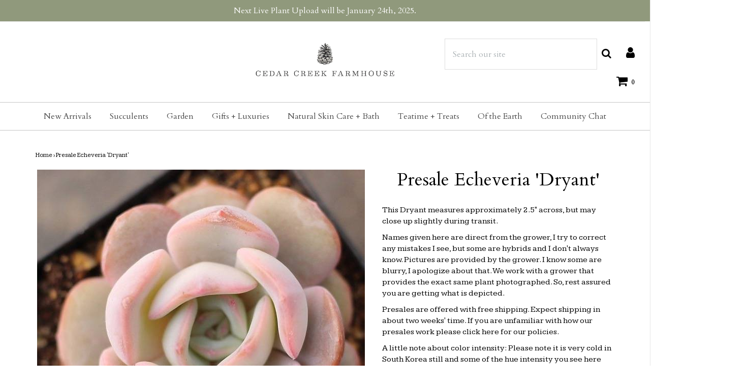

--- FILE ---
content_type: text/html; charset=utf-8
request_url: https://cedarcreekfarmhouse.com/products/presale-echeveria-drawn-4
body_size: 35706
content:

<!DOCTYPE html>
<!--[if lt IE 7 ]><html class="no-js ie ie6" lang="en"> <![endif]-->
<!--[if IE 7 ]><html class="no-js ie ie7" lang="en"> <![endif]-->
<!--[if IE 8 ]><html class="no-js ie ie8" lang="en"> <![endif]-->
<!--[if (gte IE 9)|!(IE)]><!-->
<html class="no-js" lang="en">
<!--<![endif]--><head>

    <meta name="p:domain_verify" content="03c53adf18c5f55db46387558bacde3e"/>
	<meta charset="utf-8">
    <meta name="google-site-verification" content="ge9QFyw2A8uBO3WXqBwUsZtxCxNJEQrwi7mH-Au-anU" />
    <!-- Global site tag (gtag.js) - Google Analytics -->
<script async src="https://www.googletagmanager.com/gtag/js?id=UA-76847430-2"></script>
<script type="text/javascript">
                function setCookie(cname, cvalue, exdays=999) {
  var d = new Date();
  d.setTime(d.getTime() + (exdays * 24 * 60 * 60 * 1000));
  var expires = "expires="+d.toUTCString();
  document.cookie = cname + "=" + cvalue + ";" + expires + ";path=/";
}

function getCookie(cname) {
  var name = cname + "=";
  var ca = document.cookie.split(';');
  for(var i = 0; i < ca.length; i++) {
    var c = ca[i];
    while (c.charAt(0) == ' ') {
      c = c.substring(1);
    }
    if (c.indexOf(name) == 0) {
      return c.substring(name.length, c.length);
    }
  }
  return "";
}
var disableShippingPopup = getCookie("disableShippingPopup");
</script>
<script>
  window.dataLayer = window.dataLayer || [];
  function gtag(){dataLayer.push(arguments);}
  gtag('js', new Date());

  gtag('config', 'UA-76847430-2');
</script>


	<!--[if lt IE 9]>
		<script src="//html5shim.googlecode.com/svn/trunk/html5.js"></script>
	<![endif]-->

	<title>
		Presale Echeveria &#39;Dryant&#39; &ndash; Cedar Creek Farmhouse
	</title>

	<script type="text/javascript">
		document.documentElement.className = document.documentElement.className.replace('no-js', 'js');
	</script>

    
	<meta name="description" content="Presale Echeveria &#39;Dryant&#39; Products Test June 22nd, 2022  cedar creek farmhouse succulent ">
	

	
		<meta name="viewport" content="width=device-width, initial-scale=1, maximum-scale=1, user-scalable=0" />
	

	<meta property="og:site_name" content="Cedar Creek Farmhouse">
<meta property="og:url" content="https://cedarcreekfarmhouse.com/products/presale-echeveria-drawn-4">
<meta property="og:title" content="Presale Echeveria 'Dryant'">
<meta property="og:type" content="product">
<meta property="og:description" content="This Dryant measures approximately 2.5&quot; across, but may close up slightly during transit.  Names given here are direct from the grower, I try to correct any mistakes I see, but some are hybrids and I don&#39;t always know. Pictures are provided by the grower. I know some are blurry, I apologize about that. We work with a g"><meta property="og:price:amount" content="35.00">
  <meta property="og:price:currency" content="USD"><meta property="og:image" content="http://cedarcreekfarmhouse.com/cdn/shop/products/IMG_9817_1024x1024.JPG?v=1521511961"><meta property="og:image" content="http://cedarcreekfarmhouse.com/cdn/shop/products/IMG_9818_1024x1024.JPG?v=1521511961"><meta property="og:image" content="http://cedarcreekfarmhouse.com/cdn/shop/products/IMG_9819_1024x1024.JPG?v=1521511961">
<meta property="og:image:secure_url" content="https://cedarcreekfarmhouse.com/cdn/shop/products/IMG_9817_1024x1024.JPG?v=1521511961"><meta property="og:image:secure_url" content="https://cedarcreekfarmhouse.com/cdn/shop/products/IMG_9818_1024x1024.JPG?v=1521511961"><meta property="og:image:secure_url" content="https://cedarcreekfarmhouse.com/cdn/shop/products/IMG_9819_1024x1024.JPG?v=1521511961">

<meta name="twitter:site" content="@">
<meta name="twitter:card" content="summary_large_image">
<meta name="twitter:title" content="Presale Echeveria 'Dryant'">
<meta name="twitter:description" content="This Dryant measures approximately 2.5&quot; across, but may close up slightly during transit.  Names given here are direct from the grower, I try to correct any mistakes I see, but some are hybrids and I don&#39;t always know. Pictures are provided by the grower. I know some are blurry, I apologize about that. We work with a g">

	<link rel="canonical" href="https://cedarcreekfarmhouse.com/products/presale-echeveria-drawn-4" />

	<!-- CSS -->
	<link href="//cedarcreekfarmhouse.com/cdn/shop/t/4/assets/plugins.css?v=123822424258191687181768703990" rel="stylesheet" type="text/css" media="all" /> <link href="//cedarcreekfarmhouse.com/cdn/shop/t/4/assets/style.scss.css?v=27083488499684448211746239386" rel="stylesheet" type="text/css" media="all" />

	
		<link href="//fonts.googleapis.com/css?family=Cardo" rel="stylesheet" type="text/css" media="all" />

	


		<link href="//fonts.googleapis.com/css?family=Kameron" rel="stylesheet" type="text/css" media="all" />

	


	
		<link rel="shortcut icon" href="//cedarcreekfarmhouse.com/cdn/shop/files/ccf_favicon_32x32.png?v=1613164893" type="image/png">
	

	<link rel="sitemap" type="application/xml" title="Sitemap" href="/sitemap.xml" />

	<script>window.performance && window.performance.mark && window.performance.mark('shopify.content_for_header.start');</script><meta name="google-site-verification" content="VQDnXtRZJyy1D6h8S-F49Alip8vNwSQNkrGBlV1Sa70">
<meta id="shopify-digital-wallet" name="shopify-digital-wallet" content="/27254286/digital_wallets/dialog">
<meta name="shopify-checkout-api-token" content="ec745fbfcb247095c9879790c33917cb">
<meta id="in-context-paypal-metadata" data-shop-id="27254286" data-venmo-supported="false" data-environment="production" data-locale="en_US" data-paypal-v4="true" data-currency="USD">
<link rel="alternate" type="application/json+oembed" href="https://cedarcreekfarmhouse.com/products/presale-echeveria-drawn-4.oembed">
<script async="async" src="/checkouts/internal/preloads.js?locale=en-US"></script>
<link rel="preconnect" href="https://shop.app" crossorigin="anonymous">
<script async="async" src="https://shop.app/checkouts/internal/preloads.js?locale=en-US&shop_id=27254286" crossorigin="anonymous"></script>
<script id="apple-pay-shop-capabilities" type="application/json">{"shopId":27254286,"countryCode":"US","currencyCode":"USD","merchantCapabilities":["supports3DS"],"merchantId":"gid:\/\/shopify\/Shop\/27254286","merchantName":"Cedar Creek Farmhouse","requiredBillingContactFields":["postalAddress","email"],"requiredShippingContactFields":["postalAddress","email"],"shippingType":"shipping","supportedNetworks":["visa","masterCard","amex","discover","elo","jcb"],"total":{"type":"pending","label":"Cedar Creek Farmhouse","amount":"1.00"},"shopifyPaymentsEnabled":true,"supportsSubscriptions":true}</script>
<script id="shopify-features" type="application/json">{"accessToken":"ec745fbfcb247095c9879790c33917cb","betas":["rich-media-storefront-analytics"],"domain":"cedarcreekfarmhouse.com","predictiveSearch":true,"shopId":27254286,"locale":"en"}</script>
<script>var Shopify = Shopify || {};
Shopify.shop = "cedar-creek-farmhouse.myshopify.com";
Shopify.locale = "en";
Shopify.currency = {"active":"USD","rate":"1.0"};
Shopify.country = "US";
Shopify.theme = {"name":"Envy","id":32427671595,"schema_name":"Envy","schema_version":"17","theme_store_id":411,"role":"main"};
Shopify.theme.handle = "null";
Shopify.theme.style = {"id":null,"handle":null};
Shopify.cdnHost = "cedarcreekfarmhouse.com/cdn";
Shopify.routes = Shopify.routes || {};
Shopify.routes.root = "/";</script>
<script type="module">!function(o){(o.Shopify=o.Shopify||{}).modules=!0}(window);</script>
<script>!function(o){function n(){var o=[];function n(){o.push(Array.prototype.slice.apply(arguments))}return n.q=o,n}var t=o.Shopify=o.Shopify||{};t.loadFeatures=n(),t.autoloadFeatures=n()}(window);</script>
<script>
  window.ShopifyPay = window.ShopifyPay || {};
  window.ShopifyPay.apiHost = "shop.app\/pay";
  window.ShopifyPay.redirectState = null;
</script>
<script id="shop-js-analytics" type="application/json">{"pageType":"product"}</script>
<script defer="defer" async type="module" src="//cedarcreekfarmhouse.com/cdn/shopifycloud/shop-js/modules/v2/client.init-shop-cart-sync_BT-GjEfc.en.esm.js"></script>
<script defer="defer" async type="module" src="//cedarcreekfarmhouse.com/cdn/shopifycloud/shop-js/modules/v2/chunk.common_D58fp_Oc.esm.js"></script>
<script defer="defer" async type="module" src="//cedarcreekfarmhouse.com/cdn/shopifycloud/shop-js/modules/v2/chunk.modal_xMitdFEc.esm.js"></script>
<script type="module">
  await import("//cedarcreekfarmhouse.com/cdn/shopifycloud/shop-js/modules/v2/client.init-shop-cart-sync_BT-GjEfc.en.esm.js");
await import("//cedarcreekfarmhouse.com/cdn/shopifycloud/shop-js/modules/v2/chunk.common_D58fp_Oc.esm.js");
await import("//cedarcreekfarmhouse.com/cdn/shopifycloud/shop-js/modules/v2/chunk.modal_xMitdFEc.esm.js");

  window.Shopify.SignInWithShop?.initShopCartSync?.({"fedCMEnabled":true,"windoidEnabled":true});

</script>
<script>
  window.Shopify = window.Shopify || {};
  if (!window.Shopify.featureAssets) window.Shopify.featureAssets = {};
  window.Shopify.featureAssets['shop-js'] = {"shop-cart-sync":["modules/v2/client.shop-cart-sync_DZOKe7Ll.en.esm.js","modules/v2/chunk.common_D58fp_Oc.esm.js","modules/v2/chunk.modal_xMitdFEc.esm.js"],"init-fed-cm":["modules/v2/client.init-fed-cm_B6oLuCjv.en.esm.js","modules/v2/chunk.common_D58fp_Oc.esm.js","modules/v2/chunk.modal_xMitdFEc.esm.js"],"shop-cash-offers":["modules/v2/client.shop-cash-offers_D2sdYoxE.en.esm.js","modules/v2/chunk.common_D58fp_Oc.esm.js","modules/v2/chunk.modal_xMitdFEc.esm.js"],"shop-login-button":["modules/v2/client.shop-login-button_QeVjl5Y3.en.esm.js","modules/v2/chunk.common_D58fp_Oc.esm.js","modules/v2/chunk.modal_xMitdFEc.esm.js"],"pay-button":["modules/v2/client.pay-button_DXTOsIq6.en.esm.js","modules/v2/chunk.common_D58fp_Oc.esm.js","modules/v2/chunk.modal_xMitdFEc.esm.js"],"shop-button":["modules/v2/client.shop-button_DQZHx9pm.en.esm.js","modules/v2/chunk.common_D58fp_Oc.esm.js","modules/v2/chunk.modal_xMitdFEc.esm.js"],"avatar":["modules/v2/client.avatar_BTnouDA3.en.esm.js"],"init-windoid":["modules/v2/client.init-windoid_CR1B-cfM.en.esm.js","modules/v2/chunk.common_D58fp_Oc.esm.js","modules/v2/chunk.modal_xMitdFEc.esm.js"],"init-shop-for-new-customer-accounts":["modules/v2/client.init-shop-for-new-customer-accounts_C_vY_xzh.en.esm.js","modules/v2/client.shop-login-button_QeVjl5Y3.en.esm.js","modules/v2/chunk.common_D58fp_Oc.esm.js","modules/v2/chunk.modal_xMitdFEc.esm.js"],"init-shop-email-lookup-coordinator":["modules/v2/client.init-shop-email-lookup-coordinator_BI7n9ZSv.en.esm.js","modules/v2/chunk.common_D58fp_Oc.esm.js","modules/v2/chunk.modal_xMitdFEc.esm.js"],"init-shop-cart-sync":["modules/v2/client.init-shop-cart-sync_BT-GjEfc.en.esm.js","modules/v2/chunk.common_D58fp_Oc.esm.js","modules/v2/chunk.modal_xMitdFEc.esm.js"],"shop-toast-manager":["modules/v2/client.shop-toast-manager_DiYdP3xc.en.esm.js","modules/v2/chunk.common_D58fp_Oc.esm.js","modules/v2/chunk.modal_xMitdFEc.esm.js"],"init-customer-accounts":["modules/v2/client.init-customer-accounts_D9ZNqS-Q.en.esm.js","modules/v2/client.shop-login-button_QeVjl5Y3.en.esm.js","modules/v2/chunk.common_D58fp_Oc.esm.js","modules/v2/chunk.modal_xMitdFEc.esm.js"],"init-customer-accounts-sign-up":["modules/v2/client.init-customer-accounts-sign-up_iGw4briv.en.esm.js","modules/v2/client.shop-login-button_QeVjl5Y3.en.esm.js","modules/v2/chunk.common_D58fp_Oc.esm.js","modules/v2/chunk.modal_xMitdFEc.esm.js"],"shop-follow-button":["modules/v2/client.shop-follow-button_CqMgW2wH.en.esm.js","modules/v2/chunk.common_D58fp_Oc.esm.js","modules/v2/chunk.modal_xMitdFEc.esm.js"],"checkout-modal":["modules/v2/client.checkout-modal_xHeaAweL.en.esm.js","modules/v2/chunk.common_D58fp_Oc.esm.js","modules/v2/chunk.modal_xMitdFEc.esm.js"],"shop-login":["modules/v2/client.shop-login_D91U-Q7h.en.esm.js","modules/v2/chunk.common_D58fp_Oc.esm.js","modules/v2/chunk.modal_xMitdFEc.esm.js"],"lead-capture":["modules/v2/client.lead-capture_BJmE1dJe.en.esm.js","modules/v2/chunk.common_D58fp_Oc.esm.js","modules/v2/chunk.modal_xMitdFEc.esm.js"],"payment-terms":["modules/v2/client.payment-terms_Ci9AEqFq.en.esm.js","modules/v2/chunk.common_D58fp_Oc.esm.js","modules/v2/chunk.modal_xMitdFEc.esm.js"]};
</script>
<script>(function() {
  var isLoaded = false;
  function asyncLoad() {
    if (isLoaded) return;
    isLoaded = true;
    var urls = ["https:\/\/upsells.boldapps.net\/v2_ui\/js\/UpsellTracker.js?shop=cedar-creek-farmhouse.myshopify.com","https:\/\/upsells.boldapps.net\/v2_ui\/js\/upsell.js?shop=cedar-creek-farmhouse.myshopify.com","https:\/\/load.csell.co\/assets\/js\/cross-sell.js?shop=cedar-creek-farmhouse.myshopify.com","https:\/\/load.csell.co\/assets\/v2\/js\/core\/xsell.js?shop=cedar-creek-farmhouse.myshopify.com","https:\/\/cdn.productcustomizer.com\/storefront\/production-product-customizer-v2.js?shop=cedar-creek-farmhouse.myshopify.com"];
    for (var i = 0; i < urls.length; i++) {
      var s = document.createElement('script');
      s.type = 'text/javascript';
      s.async = true;
      s.src = urls[i];
      var x = document.getElementsByTagName('script')[0];
      x.parentNode.insertBefore(s, x);
    }
  };
  if(window.attachEvent) {
    window.attachEvent('onload', asyncLoad);
  } else {
    window.addEventListener('load', asyncLoad, false);
  }
})();</script>
<script id="__st">var __st={"a":27254286,"offset":-18000,"reqid":"1107c157-637f-46a4-9042-f6435cbe39eb-1769189235","pageurl":"cedarcreekfarmhouse.com\/products\/presale-echeveria-drawn-4","u":"977951625a3f","p":"product","rtyp":"product","rid":1086361600043};</script>
<script>window.ShopifyPaypalV4VisibilityTracking = true;</script>
<script id="captcha-bootstrap">!function(){'use strict';const t='contact',e='account',n='new_comment',o=[[t,t],['blogs',n],['comments',n],[t,'customer']],c=[[e,'customer_login'],[e,'guest_login'],[e,'recover_customer_password'],[e,'create_customer']],r=t=>t.map((([t,e])=>`form[action*='/${t}']:not([data-nocaptcha='true']) input[name='form_type'][value='${e}']`)).join(','),a=t=>()=>t?[...document.querySelectorAll(t)].map((t=>t.form)):[];function s(){const t=[...o],e=r(t);return a(e)}const i='password',u='form_key',d=['recaptcha-v3-token','g-recaptcha-response','h-captcha-response',i],f=()=>{try{return window.sessionStorage}catch{return}},m='__shopify_v',_=t=>t.elements[u];function p(t,e,n=!1){try{const o=window.sessionStorage,c=JSON.parse(o.getItem(e)),{data:r}=function(t){const{data:e,action:n}=t;return t[m]||n?{data:e,action:n}:{data:t,action:n}}(c);for(const[e,n]of Object.entries(r))t.elements[e]&&(t.elements[e].value=n);n&&o.removeItem(e)}catch(o){console.error('form repopulation failed',{error:o})}}const l='form_type',E='cptcha';function T(t){t.dataset[E]=!0}const w=window,h=w.document,L='Shopify',v='ce_forms',y='captcha';let A=!1;((t,e)=>{const n=(g='f06e6c50-85a8-45c8-87d0-21a2b65856fe',I='https://cdn.shopify.com/shopifycloud/storefront-forms-hcaptcha/ce_storefront_forms_captcha_hcaptcha.v1.5.2.iife.js',D={infoText:'Protected by hCaptcha',privacyText:'Privacy',termsText:'Terms'},(t,e,n)=>{const o=w[L][v],c=o.bindForm;if(c)return c(t,g,e,D).then(n);var r;o.q.push([[t,g,e,D],n]),r=I,A||(h.body.append(Object.assign(h.createElement('script'),{id:'captcha-provider',async:!0,src:r})),A=!0)});var g,I,D;w[L]=w[L]||{},w[L][v]=w[L][v]||{},w[L][v].q=[],w[L][y]=w[L][y]||{},w[L][y].protect=function(t,e){n(t,void 0,e),T(t)},Object.freeze(w[L][y]),function(t,e,n,w,h,L){const[v,y,A,g]=function(t,e,n){const i=e?o:[],u=t?c:[],d=[...i,...u],f=r(d),m=r(i),_=r(d.filter((([t,e])=>n.includes(e))));return[a(f),a(m),a(_),s()]}(w,h,L),I=t=>{const e=t.target;return e instanceof HTMLFormElement?e:e&&e.form},D=t=>v().includes(t);t.addEventListener('submit',(t=>{const e=I(t);if(!e)return;const n=D(e)&&!e.dataset.hcaptchaBound&&!e.dataset.recaptchaBound,o=_(e),c=g().includes(e)&&(!o||!o.value);(n||c)&&t.preventDefault(),c&&!n&&(function(t){try{if(!f())return;!function(t){const e=f();if(!e)return;const n=_(t);if(!n)return;const o=n.value;o&&e.removeItem(o)}(t);const e=Array.from(Array(32),(()=>Math.random().toString(36)[2])).join('');!function(t,e){_(t)||t.append(Object.assign(document.createElement('input'),{type:'hidden',name:u})),t.elements[u].value=e}(t,e),function(t,e){const n=f();if(!n)return;const o=[...t.querySelectorAll(`input[type='${i}']`)].map((({name:t})=>t)),c=[...d,...o],r={};for(const[a,s]of new FormData(t).entries())c.includes(a)||(r[a]=s);n.setItem(e,JSON.stringify({[m]:1,action:t.action,data:r}))}(t,e)}catch(e){console.error('failed to persist form',e)}}(e),e.submit())}));const S=(t,e)=>{t&&!t.dataset[E]&&(n(t,e.some((e=>e===t))),T(t))};for(const o of['focusin','change'])t.addEventListener(o,(t=>{const e=I(t);D(e)&&S(e,y())}));const B=e.get('form_key'),M=e.get(l),P=B&&M;t.addEventListener('DOMContentLoaded',(()=>{const t=y();if(P)for(const e of t)e.elements[l].value===M&&p(e,B);[...new Set([...A(),...v().filter((t=>'true'===t.dataset.shopifyCaptcha))])].forEach((e=>S(e,t)))}))}(h,new URLSearchParams(w.location.search),n,t,e,['guest_login'])})(!0,!0)}();</script>
<script integrity="sha256-4kQ18oKyAcykRKYeNunJcIwy7WH5gtpwJnB7kiuLZ1E=" data-source-attribution="shopify.loadfeatures" defer="defer" src="//cedarcreekfarmhouse.com/cdn/shopifycloud/storefront/assets/storefront/load_feature-a0a9edcb.js" crossorigin="anonymous"></script>
<script crossorigin="anonymous" defer="defer" src="//cedarcreekfarmhouse.com/cdn/shopifycloud/storefront/assets/shopify_pay/storefront-65b4c6d7.js?v=20250812"></script>
<script data-source-attribution="shopify.dynamic_checkout.dynamic.init">var Shopify=Shopify||{};Shopify.PaymentButton=Shopify.PaymentButton||{isStorefrontPortableWallets:!0,init:function(){window.Shopify.PaymentButton.init=function(){};var t=document.createElement("script");t.src="https://cedarcreekfarmhouse.com/cdn/shopifycloud/portable-wallets/latest/portable-wallets.en.js",t.type="module",document.head.appendChild(t)}};
</script>
<script data-source-attribution="shopify.dynamic_checkout.buyer_consent">
  function portableWalletsHideBuyerConsent(e){var t=document.getElementById("shopify-buyer-consent"),n=document.getElementById("shopify-subscription-policy-button");t&&n&&(t.classList.add("hidden"),t.setAttribute("aria-hidden","true"),n.removeEventListener("click",e))}function portableWalletsShowBuyerConsent(e){var t=document.getElementById("shopify-buyer-consent"),n=document.getElementById("shopify-subscription-policy-button");t&&n&&(t.classList.remove("hidden"),t.removeAttribute("aria-hidden"),n.addEventListener("click",e))}window.Shopify?.PaymentButton&&(window.Shopify.PaymentButton.hideBuyerConsent=portableWalletsHideBuyerConsent,window.Shopify.PaymentButton.showBuyerConsent=portableWalletsShowBuyerConsent);
</script>
<script data-source-attribution="shopify.dynamic_checkout.cart.bootstrap">document.addEventListener("DOMContentLoaded",(function(){function t(){return document.querySelector("shopify-accelerated-checkout-cart, shopify-accelerated-checkout")}if(t())Shopify.PaymentButton.init();else{new MutationObserver((function(e,n){t()&&(Shopify.PaymentButton.init(),n.disconnect())})).observe(document.body,{childList:!0,subtree:!0})}}));
</script>
<link id="shopify-accelerated-checkout-styles" rel="stylesheet" media="screen" href="https://cedarcreekfarmhouse.com/cdn/shopifycloud/portable-wallets/latest/accelerated-checkout-backwards-compat.css" crossorigin="anonymous">
<style id="shopify-accelerated-checkout-cart">
        #shopify-buyer-consent {
  margin-top: 1em;
  display: inline-block;
  width: 100%;
}

#shopify-buyer-consent.hidden {
  display: none;
}

#shopify-subscription-policy-button {
  background: none;
  border: none;
  padding: 0;
  text-decoration: underline;
  font-size: inherit;
  cursor: pointer;
}

#shopify-subscription-policy-button::before {
  box-shadow: none;
}

      </style>

<script>window.performance && window.performance.mark && window.performance.mark('shopify.content_for_header.end');</script>

  <script>window.BOLD = window.BOLD || {};
    window.BOLD.common = window.BOLD.common || {};
    window.BOLD.common.Shopify = window.BOLD.common.Shopify || {};

    window.BOLD.common.Shopify.shop = {
        domain: 'cedarcreekfarmhouse.com',
        permanent_domain: 'cedar-creek-farmhouse.myshopify.com',
        url: 'https://cedarcreekfarmhouse.com',
        secure_url: 'https://cedarcreekfarmhouse.com',
        money_format: "${{amount}}",
        currency: "USD"
    };

    window.BOLD.common.Shopify.cart = {"note":null,"attributes":{},"original_total_price":0,"total_price":0,"total_discount":0,"total_weight":0.0,"item_count":0,"items":[],"requires_shipping":false,"currency":"USD","items_subtotal_price":0,"cart_level_discount_applications":[],"checkout_charge_amount":0};
    window.BOLD.common.template = 'product';window.BOLD.common.Shopify.formatMoney = function(money, format) {
        function n(t, e) {
            return "undefined" == typeof t ? e : t
        }
        function r(t, e, r, i) {
            if (e = n(e, 2),
            r = n(r, ","),
            i = n(i, "."),
            isNaN(t) || null == t)
                return 0;
            t = (t / 100).toFixed(e);
            var o = t.split(".")
              , a = o[0].replace(/(\d)(?=(\d\d\d)+(?!\d))/g, "$1" + r)
              , s = o[1] ? i + o[1] : "";
            return a + s
        }
        "string" == typeof money && (money = money.replace(".", ""));
        var i = ""
          , o = /\{\{\s*(\w+)\s*\}\}/
          , a = format || window.BOLD.common.Shopify.shop.money_format || window.Shopify.money_format || "$ {{ amount }}";
        switch (a.match(o)[1]) {
            case "amount":
                i = r(money, 2);
                break;
            case "amount_no_decimals":
                i = r(money, 0);
                break;
            case "amount_with_comma_separator":
                i = r(money, 2, ".", ",");
                break;
            case "amount_no_decimals_with_comma_separator":
                i = r(money, 0, ".", ",");
                break;
            case "amount_with_space_separator":
                i = r(money, 2, ".", " ");
                break;
            case "amount_no_decimals_with_space_separator":
                i = r(money, 0, ".", " ");
                break;
        }
        return a.replace(o, i);
    };

    window.BOLD.common.Shopify.saveProduct = function (handle, product) {
        if (typeof handle === 'string' && typeof window.BOLD.common.Shopify.products[handle] === 'undefined') {
            if (typeof product === 'number') {
                window.BOLD.common.Shopify.handles[product] = handle;
                product = { id: product };
            }
            window.BOLD.common.Shopify.products[handle] = product;
        }
    };

	window.BOLD.common.Shopify.saveVariant = function (variant_id, variant) {
		if (typeof variant_id === 'number' && typeof window.BOLD.common.Shopify.variants[variant_id] === 'undefined') {
			window.BOLD.common.Shopify.variants[variant_id] = variant;
		}
	};window.BOLD.common.Shopify.products = window.BOLD.common.Shopify.products || {};
    window.BOLD.common.Shopify.variants = window.BOLD.common.Shopify.variants || {};
    window.BOLD.common.Shopify.handles = window.BOLD.common.Shopify.handles || {};window.BOLD.common.Shopify.handle = "presale-echeveria-drawn-4"
window.BOLD.common.Shopify.saveProduct("presale-echeveria-drawn-4", 1086361600043);window.BOLD.common.Shopify.saveVariant(11139166863403, {product_id: 1086361600043, price: 3500, group_id: 'null'});window.BOLD.common.Shopify.metafields = window.BOLD.common.Shopify.metafields || {};window.BOLD.common.Shopify.metafields["bold_rp"] = {};</script>

<link href="//cedarcreekfarmhouse.com/cdn/shop/t/4/assets/bold-upsell.css?v=51915886505602322711542121657" rel="stylesheet" type="text/css" media="all" />
<link href="//cedarcreekfarmhouse.com/cdn/shop/t/4/assets/bold-upsell-custom.css?v=150135899998303055901537039058" rel="stylesheet" type="text/css" media="all" />


	<script type="text/javascript">
	window.lazySizesConfig = window.lazySizesConfig || {};
	window.lazySizesConfig.rias = window.lazySizesConfig.rias || {};

	// configure available widths to replace with the {width} placeholder
	window.lazySizesConfig.rias.widths = [150, 300, 600, 900, 1200, 1500, 1800, 2100];
	</script>

	
<!--
	<script src="//cedarcreekfarmhouse.com/cdn/shop/t/4/assets/jquery-1.11.0.min.js?v=74721525869110791951527650601" type="text/javascript"></script>
-->
  <script src="https://cdnjs.cloudflare.com/ajax/libs/jquery/3.5.0/jquery.min.js"></script>

	<script src="//cedarcreekfarmhouse.com/cdn/shop/t/4/assets/plugins.js?v=71121912855967828941527650602" type="text/javascript"></script>
	<script src="//cedarcreekfarmhouse.com/cdn/shop/t/4/assets/custom.js?v=23830138977577436091529450615" type="text/javascript"></script>
	<script src="//cedarcreekfarmhouse.com/cdn/shop/t/4/assets/sections.js?v=162115843200567022061527650606" type="text/javascript"></script>
  <!--
  <link href="//cedarcreekfarmhouse.com/cdn/shop/t/4/assets/shopstorm-apps.scss.css?v=166495328941381572941623447925" rel="stylesheet" type="text/css" media="all" />
  <script async src="https://cdn.productcustomizer.com/storefront/production-product-customizer-v2.js?shop=cedar-creek-farmhouse.myshopify.com" type="text/javascript"></script>
-->
<link rel="preconnect" href="https://fonts.googleapis.com">
<link rel="preconnect" href="https://fonts.gstatic.com" crossorigin>
<link href="https://fonts.googleapis.com/css2?&family=Gulzar?&family=Cormorant+Garamond:wght@300?family=Montserrat:wght@100;400&family=Mukta:wght@400&family=Bellefair&display=swap" rel="stylesheet">






  
<link href="https://monorail-edge.shopifysvc.com" rel="dns-prefetch">
<script>(function(){if ("sendBeacon" in navigator && "performance" in window) {try {var session_token_from_headers = performance.getEntriesByType('navigation')[0].serverTiming.find(x => x.name == '_s').description;} catch {var session_token_from_headers = undefined;}var session_cookie_matches = document.cookie.match(/_shopify_s=([^;]*)/);var session_token_from_cookie = session_cookie_matches && session_cookie_matches.length === 2 ? session_cookie_matches[1] : "";var session_token = session_token_from_headers || session_token_from_cookie || "";function handle_abandonment_event(e) {var entries = performance.getEntries().filter(function(entry) {return /monorail-edge.shopifysvc.com/.test(entry.name);});if (!window.abandonment_tracked && entries.length === 0) {window.abandonment_tracked = true;var currentMs = Date.now();var navigation_start = performance.timing.navigationStart;var payload = {shop_id: 27254286,url: window.location.href,navigation_start,duration: currentMs - navigation_start,session_token,page_type: "product"};window.navigator.sendBeacon("https://monorail-edge.shopifysvc.com/v1/produce", JSON.stringify({schema_id: "online_store_buyer_site_abandonment/1.1",payload: payload,metadata: {event_created_at_ms: currentMs,event_sent_at_ms: currentMs}}));}}window.addEventListener('pagehide', handle_abandonment_event);}}());</script>
<script id="web-pixels-manager-setup">(function e(e,d,r,n,o){if(void 0===o&&(o={}),!Boolean(null===(a=null===(i=window.Shopify)||void 0===i?void 0:i.analytics)||void 0===a?void 0:a.replayQueue)){var i,a;window.Shopify=window.Shopify||{};var t=window.Shopify;t.analytics=t.analytics||{};var s=t.analytics;s.replayQueue=[],s.publish=function(e,d,r){return s.replayQueue.push([e,d,r]),!0};try{self.performance.mark("wpm:start")}catch(e){}var l=function(){var e={modern:/Edge?\/(1{2}[4-9]|1[2-9]\d|[2-9]\d{2}|\d{4,})\.\d+(\.\d+|)|Firefox\/(1{2}[4-9]|1[2-9]\d|[2-9]\d{2}|\d{4,})\.\d+(\.\d+|)|Chrom(ium|e)\/(9{2}|\d{3,})\.\d+(\.\d+|)|(Maci|X1{2}).+ Version\/(15\.\d+|(1[6-9]|[2-9]\d|\d{3,})\.\d+)([,.]\d+|)( \(\w+\)|)( Mobile\/\w+|) Safari\/|Chrome.+OPR\/(9{2}|\d{3,})\.\d+\.\d+|(CPU[ +]OS|iPhone[ +]OS|CPU[ +]iPhone|CPU IPhone OS|CPU iPad OS)[ +]+(15[._]\d+|(1[6-9]|[2-9]\d|\d{3,})[._]\d+)([._]\d+|)|Android:?[ /-](13[3-9]|1[4-9]\d|[2-9]\d{2}|\d{4,})(\.\d+|)(\.\d+|)|Android.+Firefox\/(13[5-9]|1[4-9]\d|[2-9]\d{2}|\d{4,})\.\d+(\.\d+|)|Android.+Chrom(ium|e)\/(13[3-9]|1[4-9]\d|[2-9]\d{2}|\d{4,})\.\d+(\.\d+|)|SamsungBrowser\/([2-9]\d|\d{3,})\.\d+/,legacy:/Edge?\/(1[6-9]|[2-9]\d|\d{3,})\.\d+(\.\d+|)|Firefox\/(5[4-9]|[6-9]\d|\d{3,})\.\d+(\.\d+|)|Chrom(ium|e)\/(5[1-9]|[6-9]\d|\d{3,})\.\d+(\.\d+|)([\d.]+$|.*Safari\/(?![\d.]+ Edge\/[\d.]+$))|(Maci|X1{2}).+ Version\/(10\.\d+|(1[1-9]|[2-9]\d|\d{3,})\.\d+)([,.]\d+|)( \(\w+\)|)( Mobile\/\w+|) Safari\/|Chrome.+OPR\/(3[89]|[4-9]\d|\d{3,})\.\d+\.\d+|(CPU[ +]OS|iPhone[ +]OS|CPU[ +]iPhone|CPU IPhone OS|CPU iPad OS)[ +]+(10[._]\d+|(1[1-9]|[2-9]\d|\d{3,})[._]\d+)([._]\d+|)|Android:?[ /-](13[3-9]|1[4-9]\d|[2-9]\d{2}|\d{4,})(\.\d+|)(\.\d+|)|Mobile Safari.+OPR\/([89]\d|\d{3,})\.\d+\.\d+|Android.+Firefox\/(13[5-9]|1[4-9]\d|[2-9]\d{2}|\d{4,})\.\d+(\.\d+|)|Android.+Chrom(ium|e)\/(13[3-9]|1[4-9]\d|[2-9]\d{2}|\d{4,})\.\d+(\.\d+|)|Android.+(UC? ?Browser|UCWEB|U3)[ /]?(15\.([5-9]|\d{2,})|(1[6-9]|[2-9]\d|\d{3,})\.\d+)\.\d+|SamsungBrowser\/(5\.\d+|([6-9]|\d{2,})\.\d+)|Android.+MQ{2}Browser\/(14(\.(9|\d{2,})|)|(1[5-9]|[2-9]\d|\d{3,})(\.\d+|))(\.\d+|)|K[Aa][Ii]OS\/(3\.\d+|([4-9]|\d{2,})\.\d+)(\.\d+|)/},d=e.modern,r=e.legacy,n=navigator.userAgent;return n.match(d)?"modern":n.match(r)?"legacy":"unknown"}(),u="modern"===l?"modern":"legacy",c=(null!=n?n:{modern:"",legacy:""})[u],f=function(e){return[e.baseUrl,"/wpm","/b",e.hashVersion,"modern"===e.buildTarget?"m":"l",".js"].join("")}({baseUrl:d,hashVersion:r,buildTarget:u}),m=function(e){var d=e.version,r=e.bundleTarget,n=e.surface,o=e.pageUrl,i=e.monorailEndpoint;return{emit:function(e){var a=e.status,t=e.errorMsg,s=(new Date).getTime(),l=JSON.stringify({metadata:{event_sent_at_ms:s},events:[{schema_id:"web_pixels_manager_load/3.1",payload:{version:d,bundle_target:r,page_url:o,status:a,surface:n,error_msg:t},metadata:{event_created_at_ms:s}}]});if(!i)return console&&console.warn&&console.warn("[Web Pixels Manager] No Monorail endpoint provided, skipping logging."),!1;try{return self.navigator.sendBeacon.bind(self.navigator)(i,l)}catch(e){}var u=new XMLHttpRequest;try{return u.open("POST",i,!0),u.setRequestHeader("Content-Type","text/plain"),u.send(l),!0}catch(e){return console&&console.warn&&console.warn("[Web Pixels Manager] Got an unhandled error while logging to Monorail."),!1}}}}({version:r,bundleTarget:l,surface:e.surface,pageUrl:self.location.href,monorailEndpoint:e.monorailEndpoint});try{o.browserTarget=l,function(e){var d=e.src,r=e.async,n=void 0===r||r,o=e.onload,i=e.onerror,a=e.sri,t=e.scriptDataAttributes,s=void 0===t?{}:t,l=document.createElement("script"),u=document.querySelector("head"),c=document.querySelector("body");if(l.async=n,l.src=d,a&&(l.integrity=a,l.crossOrigin="anonymous"),s)for(var f in s)if(Object.prototype.hasOwnProperty.call(s,f))try{l.dataset[f]=s[f]}catch(e){}if(o&&l.addEventListener("load",o),i&&l.addEventListener("error",i),u)u.appendChild(l);else{if(!c)throw new Error("Did not find a head or body element to append the script");c.appendChild(l)}}({src:f,async:!0,onload:function(){if(!function(){var e,d;return Boolean(null===(d=null===(e=window.Shopify)||void 0===e?void 0:e.analytics)||void 0===d?void 0:d.initialized)}()){var d=window.webPixelsManager.init(e)||void 0;if(d){var r=window.Shopify.analytics;r.replayQueue.forEach((function(e){var r=e[0],n=e[1],o=e[2];d.publishCustomEvent(r,n,o)})),r.replayQueue=[],r.publish=d.publishCustomEvent,r.visitor=d.visitor,r.initialized=!0}}},onerror:function(){return m.emit({status:"failed",errorMsg:"".concat(f," has failed to load")})},sri:function(e){var d=/^sha384-[A-Za-z0-9+/=]+$/;return"string"==typeof e&&d.test(e)}(c)?c:"",scriptDataAttributes:o}),m.emit({status:"loading"})}catch(e){m.emit({status:"failed",errorMsg:(null==e?void 0:e.message)||"Unknown error"})}}})({shopId: 27254286,storefrontBaseUrl: "https://cedarcreekfarmhouse.com",extensionsBaseUrl: "https://extensions.shopifycdn.com/cdn/shopifycloud/web-pixels-manager",monorailEndpoint: "https://monorail-edge.shopifysvc.com/unstable/produce_batch",surface: "storefront-renderer",enabledBetaFlags: ["2dca8a86"],webPixelsConfigList: [{"id":"560824536","configuration":"{\"swymApiEndpoint\":\"https:\/\/swymstore-v3pro-01.swymrelay.com\",\"swymTier\":\"v3pro-01\"}","eventPayloadVersion":"v1","runtimeContext":"STRICT","scriptVersion":"5b6f6917e306bc7f24523662663331c0","type":"APP","apiClientId":1350849,"privacyPurposes":["ANALYTICS","MARKETING","PREFERENCES"],"dataSharingAdjustments":{"protectedCustomerApprovalScopes":["read_customer_email","read_customer_name","read_customer_personal_data","read_customer_phone"]}},{"id":"494731480","configuration":"{\"config\":\"{\\\"pixel_id\\\":\\\"GT-55XZRT2\\\",\\\"google_tag_ids\\\":[\\\"GT-55XZRT2\\\"],\\\"target_country\\\":\\\"US\\\",\\\"gtag_events\\\":[{\\\"type\\\":\\\"view_item\\\",\\\"action_label\\\":\\\"MC-8EHCMFGHKT\\\"},{\\\"type\\\":\\\"purchase\\\",\\\"action_label\\\":\\\"MC-8EHCMFGHKT\\\"},{\\\"type\\\":\\\"page_view\\\",\\\"action_label\\\":\\\"MC-8EHCMFGHKT\\\"}],\\\"enable_monitoring_mode\\\":false}\"}","eventPayloadVersion":"v1","runtimeContext":"OPEN","scriptVersion":"b2a88bafab3e21179ed38636efcd8a93","type":"APP","apiClientId":1780363,"privacyPurposes":[],"dataSharingAdjustments":{"protectedCustomerApprovalScopes":["read_customer_address","read_customer_email","read_customer_name","read_customer_personal_data","read_customer_phone"]}},{"id":"shopify-app-pixel","configuration":"{}","eventPayloadVersion":"v1","runtimeContext":"STRICT","scriptVersion":"0450","apiClientId":"shopify-pixel","type":"APP","privacyPurposes":["ANALYTICS","MARKETING"]},{"id":"shopify-custom-pixel","eventPayloadVersion":"v1","runtimeContext":"LAX","scriptVersion":"0450","apiClientId":"shopify-pixel","type":"CUSTOM","privacyPurposes":["ANALYTICS","MARKETING"]}],isMerchantRequest: false,initData: {"shop":{"name":"Cedar Creek Farmhouse","paymentSettings":{"currencyCode":"USD"},"myshopifyDomain":"cedar-creek-farmhouse.myshopify.com","countryCode":"US","storefrontUrl":"https:\/\/cedarcreekfarmhouse.com"},"customer":null,"cart":null,"checkout":null,"productVariants":[{"price":{"amount":35.0,"currencyCode":"USD"},"product":{"title":"Presale Echeveria 'Dryant'","vendor":"Cedar Creek Farmhouse","id":"1086361600043","untranslatedTitle":"Presale Echeveria 'Dryant'","url":"\/products\/presale-echeveria-drawn-4","type":""},"id":"11139166863403","image":{"src":"\/\/cedarcreekfarmhouse.com\/cdn\/shop\/products\/IMG_9817.JPG?v=1521511961"},"sku":"","title":"Default Title","untranslatedTitle":"Default Title"}],"purchasingCompany":null},},"https://cedarcreekfarmhouse.com/cdn","fcfee988w5aeb613cpc8e4bc33m6693e112",{"modern":"","legacy":""},{"shopId":"27254286","storefrontBaseUrl":"https:\/\/cedarcreekfarmhouse.com","extensionBaseUrl":"https:\/\/extensions.shopifycdn.com\/cdn\/shopifycloud\/web-pixels-manager","surface":"storefront-renderer","enabledBetaFlags":"[\"2dca8a86\"]","isMerchantRequest":"false","hashVersion":"fcfee988w5aeb613cpc8e4bc33m6693e112","publish":"custom","events":"[[\"page_viewed\",{}],[\"product_viewed\",{\"productVariant\":{\"price\":{\"amount\":35.0,\"currencyCode\":\"USD\"},\"product\":{\"title\":\"Presale Echeveria 'Dryant'\",\"vendor\":\"Cedar Creek Farmhouse\",\"id\":\"1086361600043\",\"untranslatedTitle\":\"Presale Echeveria 'Dryant'\",\"url\":\"\/products\/presale-echeveria-drawn-4\",\"type\":\"\"},\"id\":\"11139166863403\",\"image\":{\"src\":\"\/\/cedarcreekfarmhouse.com\/cdn\/shop\/products\/IMG_9817.JPG?v=1521511961\"},\"sku\":\"\",\"title\":\"Default Title\",\"untranslatedTitle\":\"Default Title\"}}]]"});</script><script>
  window.ShopifyAnalytics = window.ShopifyAnalytics || {};
  window.ShopifyAnalytics.meta = window.ShopifyAnalytics.meta || {};
  window.ShopifyAnalytics.meta.currency = 'USD';
  var meta = {"product":{"id":1086361600043,"gid":"gid:\/\/shopify\/Product\/1086361600043","vendor":"Cedar Creek Farmhouse","type":"","handle":"presale-echeveria-drawn-4","variants":[{"id":11139166863403,"price":3500,"name":"Presale Echeveria 'Dryant'","public_title":null,"sku":""}],"remote":false},"page":{"pageType":"product","resourceType":"product","resourceId":1086361600043,"requestId":"1107c157-637f-46a4-9042-f6435cbe39eb-1769189235"}};
  for (var attr in meta) {
    window.ShopifyAnalytics.meta[attr] = meta[attr];
  }
</script>
<script class="analytics">
  (function () {
    var customDocumentWrite = function(content) {
      var jquery = null;

      if (window.jQuery) {
        jquery = window.jQuery;
      } else if (window.Checkout && window.Checkout.$) {
        jquery = window.Checkout.$;
      }

      if (jquery) {
        jquery('body').append(content);
      }
    };

    var hasLoggedConversion = function(token) {
      if (token) {
        return document.cookie.indexOf('loggedConversion=' + token) !== -1;
      }
      return false;
    }

    var setCookieIfConversion = function(token) {
      if (token) {
        var twoMonthsFromNow = new Date(Date.now());
        twoMonthsFromNow.setMonth(twoMonthsFromNow.getMonth() + 2);

        document.cookie = 'loggedConversion=' + token + '; expires=' + twoMonthsFromNow;
      }
    }

    var trekkie = window.ShopifyAnalytics.lib = window.trekkie = window.trekkie || [];
    if (trekkie.integrations) {
      return;
    }
    trekkie.methods = [
      'identify',
      'page',
      'ready',
      'track',
      'trackForm',
      'trackLink'
    ];
    trekkie.factory = function(method) {
      return function() {
        var args = Array.prototype.slice.call(arguments);
        args.unshift(method);
        trekkie.push(args);
        return trekkie;
      };
    };
    for (var i = 0; i < trekkie.methods.length; i++) {
      var key = trekkie.methods[i];
      trekkie[key] = trekkie.factory(key);
    }
    trekkie.load = function(config) {
      trekkie.config = config || {};
      trekkie.config.initialDocumentCookie = document.cookie;
      var first = document.getElementsByTagName('script')[0];
      var script = document.createElement('script');
      script.type = 'text/javascript';
      script.onerror = function(e) {
        var scriptFallback = document.createElement('script');
        scriptFallback.type = 'text/javascript';
        scriptFallback.onerror = function(error) {
                var Monorail = {
      produce: function produce(monorailDomain, schemaId, payload) {
        var currentMs = new Date().getTime();
        var event = {
          schema_id: schemaId,
          payload: payload,
          metadata: {
            event_created_at_ms: currentMs,
            event_sent_at_ms: currentMs
          }
        };
        return Monorail.sendRequest("https://" + monorailDomain + "/v1/produce", JSON.stringify(event));
      },
      sendRequest: function sendRequest(endpointUrl, payload) {
        // Try the sendBeacon API
        if (window && window.navigator && typeof window.navigator.sendBeacon === 'function' && typeof window.Blob === 'function' && !Monorail.isIos12()) {
          var blobData = new window.Blob([payload], {
            type: 'text/plain'
          });

          if (window.navigator.sendBeacon(endpointUrl, blobData)) {
            return true;
          } // sendBeacon was not successful

        } // XHR beacon

        var xhr = new XMLHttpRequest();

        try {
          xhr.open('POST', endpointUrl);
          xhr.setRequestHeader('Content-Type', 'text/plain');
          xhr.send(payload);
        } catch (e) {
          console.log(e);
        }

        return false;
      },
      isIos12: function isIos12() {
        return window.navigator.userAgent.lastIndexOf('iPhone; CPU iPhone OS 12_') !== -1 || window.navigator.userAgent.lastIndexOf('iPad; CPU OS 12_') !== -1;
      }
    };
    Monorail.produce('monorail-edge.shopifysvc.com',
      'trekkie_storefront_load_errors/1.1',
      {shop_id: 27254286,
      theme_id: 32427671595,
      app_name: "storefront",
      context_url: window.location.href,
      source_url: "//cedarcreekfarmhouse.com/cdn/s/trekkie.storefront.8d95595f799fbf7e1d32231b9a28fd43b70c67d3.min.js"});

        };
        scriptFallback.async = true;
        scriptFallback.src = '//cedarcreekfarmhouse.com/cdn/s/trekkie.storefront.8d95595f799fbf7e1d32231b9a28fd43b70c67d3.min.js';
        first.parentNode.insertBefore(scriptFallback, first);
      };
      script.async = true;
      script.src = '//cedarcreekfarmhouse.com/cdn/s/trekkie.storefront.8d95595f799fbf7e1d32231b9a28fd43b70c67d3.min.js';
      first.parentNode.insertBefore(script, first);
    };
    trekkie.load(
      {"Trekkie":{"appName":"storefront","development":false,"defaultAttributes":{"shopId":27254286,"isMerchantRequest":null,"themeId":32427671595,"themeCityHash":"11648665806034136842","contentLanguage":"en","currency":"USD","eventMetadataId":"6390806c-a8fd-4387-951a-c4035e3d6ed1"},"isServerSideCookieWritingEnabled":true,"monorailRegion":"shop_domain","enabledBetaFlags":["65f19447"]},"Session Attribution":{},"S2S":{"facebookCapiEnabled":false,"source":"trekkie-storefront-renderer","apiClientId":580111}}
    );

    var loaded = false;
    trekkie.ready(function() {
      if (loaded) return;
      loaded = true;

      window.ShopifyAnalytics.lib = window.trekkie;

      var originalDocumentWrite = document.write;
      document.write = customDocumentWrite;
      try { window.ShopifyAnalytics.merchantGoogleAnalytics.call(this); } catch(error) {};
      document.write = originalDocumentWrite;

      window.ShopifyAnalytics.lib.page(null,{"pageType":"product","resourceType":"product","resourceId":1086361600043,"requestId":"1107c157-637f-46a4-9042-f6435cbe39eb-1769189235","shopifyEmitted":true});

      var match = window.location.pathname.match(/checkouts\/(.+)\/(thank_you|post_purchase)/)
      var token = match? match[1]: undefined;
      if (!hasLoggedConversion(token)) {
        setCookieIfConversion(token);
        window.ShopifyAnalytics.lib.track("Viewed Product",{"currency":"USD","variantId":11139166863403,"productId":1086361600043,"productGid":"gid:\/\/shopify\/Product\/1086361600043","name":"Presale Echeveria 'Dryant'","price":"35.00","sku":"","brand":"Cedar Creek Farmhouse","variant":null,"category":"","nonInteraction":true,"remote":false},undefined,undefined,{"shopifyEmitted":true});
      window.ShopifyAnalytics.lib.track("monorail:\/\/trekkie_storefront_viewed_product\/1.1",{"currency":"USD","variantId":11139166863403,"productId":1086361600043,"productGid":"gid:\/\/shopify\/Product\/1086361600043","name":"Presale Echeveria 'Dryant'","price":"35.00","sku":"","brand":"Cedar Creek Farmhouse","variant":null,"category":"","nonInteraction":true,"remote":false,"referer":"https:\/\/cedarcreekfarmhouse.com\/products\/presale-echeveria-drawn-4"});
      }
    });


        var eventsListenerScript = document.createElement('script');
        eventsListenerScript.async = true;
        eventsListenerScript.src = "//cedarcreekfarmhouse.com/cdn/shopifycloud/storefront/assets/shop_events_listener-3da45d37.js";
        document.getElementsByTagName('head')[0].appendChild(eventsListenerScript);

})();</script>
<script
  defer
  src="https://cedarcreekfarmhouse.com/cdn/shopifycloud/perf-kit/shopify-perf-kit-3.0.4.min.js"
  data-application="storefront-renderer"
  data-shop-id="27254286"
  data-render-region="gcp-us-central1"
  data-page-type="product"
  data-theme-instance-id="32427671595"
  data-theme-name="Envy"
  data-theme-version="17"
  data-monorail-region="shop_domain"
  data-resource-timing-sampling-rate="10"
  data-shs="true"
  data-shs-beacon="true"
  data-shs-export-with-fetch="true"
  data-shs-logs-sample-rate="1"
  data-shs-beacon-endpoint="https://cedarcreekfarmhouse.com/api/collect"
></script>
</head>
<body id="presale-echeveria-39-dryant-39" class="template-product flexbox-wrapper">

    
	<div id="cartSlideoutWrapper" class="envy-shopping-right slideout-panel-hidden">

		<a href="#sidr" class="slide-menu sidr-close-icon cart-menu-close"><i class="fa fa-times" aria-hidden="true"></i></a>

		<div>
			<h4><span class="cart-item-count item-count">0</span></h4>
			<span class="cart-item-count-text">items in your cart</span>	
		</div>
		
		<div>
			<h4><span class="cart-item-price" id="cart-price"><span class="money">
              
              <span class="wh-original-cart-total">
                
                
                 
              $0.00
             
            </span>
            
            </span><span class="wh-cart-total"></span><div class="additional-notes"><span class="wh-minimums-note"></span><span class="wh-extra-note"></span></div></span></span></h4>
			<span class="cart-item-price-text">
              
                                  total cart value
             
             </span>
		</div>
		
		<div class="slide-checkout-buttons">
			<a href="/cart" class="btn btn-success">Your Cart</a><br />
			<a href="#sidr" class="btn btn-default cart-menu-close">Continue Shopping</a><br />
		</div>
	
</div>
    

	<div id="main-body">

		<div id="slideout-overlay"></div>

		<div id="shopify-section-announcement-bar" class="shopify-section">

  

    <style>
      .notification-bar{
        background-color: #90997c;
        color: #ffffff;
      }

      .notification-bar a{
        color: #ffffff;
      }
    </style>

    <div class="notification-bar custom-font">
      
        <a href="/collections/rare-succulents" class="notification-bar__message">
          <p>Next Live Plant Upload will be January 24th, 2025.</p>
        </a>
      
    </div>

  




</div>
		<div id="shopify-section-header" class="shopify-section"><style>
  .site-header__logo-image img {
	  max-width: 330px!important;
	  margin: 0 auto;
  }

  #main-navigation-wrapper{
    padding: 10px 0;
  }

  
      #site-title{
        padding: 0px;
      }

    

</style>







<div data-section-id="header" data-section-type="header-section">

<nav id="menu" class="mobile-menu--wrapper slideout-panel-hidden">

  

<!--
<script type="application/json" id="mobile-menu-data">
{
    
        
        "new-arrivals": {
            "level": 0,
            "url": "/collections/shop-autumn-23",
            "title": "New Arrivals",
            "links": [
                
            ]
        }
        
    
        ,
        "succulents": {
            "level": 0,
            "url": "/collections/rare-succulents",
            "title": "Succulents",
            "links": [
                
                    "succulents--live-uploads",
                
                    "succulents--other-succulents"
                
            ]
        }
        
        , "succulents--live-uploads": {
            "level": 1,
            "url": "/collections/rare-succulents",
            "title": "LIVE UPLOADS",
            "links": [
                
                    "succulents--live-uploads--rare-succulent-live-upload",
                
                    "succulents--live-uploads--shop-our-store-shelves",
                
                    "succulents--live-uploads--faqs-about-ccf-live-uploads"
                
            ]
        }
        
        , "succulents--live-uploads--rare-succulent-live-upload": {
            "level": 2,
            "url": "/collections/rare-succulents",
            "title": "Rare Succulent Live Upload ",
            "links": []
        }
        
        , "succulents--live-uploads--shop-our-store-shelves": {
            "level": 2,
            "url": "/collections/shop-the-store",
            "title": "Shop our Store Shelves!",
            "links": []
        }
        
        , "succulents--live-uploads--faqs-about-ccf-live-uploads": {
            "level": 2,
            "url": "https://cedarcreekfarmhouse.com/pages/upload-info",
            "title": "FAQs about CCF Live Uploads",
            "links": []
        }
        
        
        , "succulents--other-succulents": {
            "level": 1,
            "url": "/collections/random-rares-1",
            "title": "OTHER SUCCULENTS",
            "links": [
                
                    "succulents--other-succulents--sale-succulents",
                
                    "succulents--other-succulents--random-rares",
                
                    "succulents--other-succulents--mini-small-assortments",
                
                    "succulents--other-succulents--pup-pots"
                
            ]
        }
        
        , "succulents--other-succulents--sale-succulents": {
            "level": 2,
            "url": "/collections/sale-succulents-1",
            "title": "Sale Succulents",
            "links": []
        }
        
        , "succulents--other-succulents--random-rares": {
            "level": 2,
            "url": "/collections/random-rares-1",
            "title": "Random Rares",
            "links": []
        }
        
        , "succulents--other-succulents--mini-small-assortments": {
            "level": 2,
            "url": "/collections/mini-small-assortments",
            "title": "Mini + Small Assortments",
            "links": []
        }
        
        , "succulents--other-succulents--pup-pots": {
            "level": 2,
            "url": "/collections/pup-pots",
            "title": "Pup Pots",
            "links": []
        }
        
        
    
        ,
        "garden": {
            "level": 0,
            "url": "/collections/garden",
            "title": "Garden",
            "links": [
                
                    "garden--vessels-and-planters",
                
                    "garden--medium-and-top-dressing",
                
                    "garden--bulbs-seeds",
                
                    "garden--garden-tools-gifts"
                
            ]
        }
        
        , "garden--vessels-and-planters": {
            "level": 1,
            "url": "/collections/vessels",
            "title": "VESSELS AND PLANTERS",
            "links": [
                
                    "garden--vessels-and-planters--ceramic-planters",
                
                    "garden--vessels-and-planters--imported-planters",
                
                    "garden--vessels-and-planters--handcrafted-by-jurian",
                
                    "garden--vessels-and-planters--water-propagation",
                
                    "garden--vessels-and-planters--shop-all-planters-vessels"
                
            ]
        }
        
        , "garden--vessels-and-planters--ceramic-planters": {
            "level": 2,
            "url": "/collections/chive",
            "title": "Ceramic Planters",
            "links": []
        }
        
        , "garden--vessels-and-planters--imported-planters": {
            "level": 2,
            "url": "/collections/handcrafted-and-imported-planters",
            "title": "Imported Planters",
            "links": []
        }
        
        , "garden--vessels-and-planters--handcrafted-by-jurian": {
            "level": 2,
            "url": "/collections/shop-handcrafted-pots-by-jurian",
            "title": "Handcrafted by Jurian",
            "links": []
        }
        
        , "garden--vessels-and-planters--water-propagation": {
            "level": 2,
            "url": "/collections/water-propagation",
            "title": "Water Propagation",
            "links": []
        }
        
        , "garden--vessels-and-planters--shop-all-planters-vessels": {
            "level": 2,
            "url": "/collections/vessels",
            "title": "Shop all Planters + Vessels",
            "links": []
        }
        
        
        , "garden--medium-and-top-dressing": {
            "level": 1,
            "url": "/collections/medium",
            "title": "MEDIUM AND TOP DRESSING",
            "links": [
                
                    "garden--medium-and-top-dressing--inorganic-medium",
                
                    "garden--medium-and-top-dressing--pumice-fines",
                
                    "garden--medium-and-top-dressing--medium-samples",
                
                    "garden--medium-and-top-dressing--shop-all-medium"
                
            ]
        }
        
        , "garden--medium-and-top-dressing--inorganic-medium": {
            "level": 2,
            "url": "/collections/inorganic-medium",
            "title": "Inorganic Medium",
            "links": []
        }
        
        , "garden--medium-and-top-dressing--pumice-fines": {
            "level": 2,
            "url": "/collections/pumice-fines",
            "title": "Pumice Fines",
            "links": []
        }
        
        , "garden--medium-and-top-dressing--medium-samples": {
            "level": 2,
            "url": "/collections/medium-samples",
            "title": "Medium Samples",
            "links": []
        }
        
        , "garden--medium-and-top-dressing--shop-all-medium": {
            "level": 2,
            "url": "/collections/all-medium",
            "title": "Shop all Medium",
            "links": []
        }
        
        
        , "garden--bulbs-seeds": {
            "level": 1,
            "url": "/collections/seeds-bulbs-kits",
            "title": "BULBS + SEEDS",
            "links": [
                
                    "garden--bulbs-seeds--autumn-bulbs",
                
                    "garden--bulbs-seeds--spring-bulbs",
                
                    "garden--bulbs-seeds--seeds",
                
                    "garden--bulbs-seeds--shop-all-bulbs-and-seeds"
                
            ]
        }
        
        , "garden--bulbs-seeds--autumn-bulbs": {
            "level": 2,
            "url": "/collections/shop-gossamer-petals-autumn",
            "title": "Autumn Bulbs",
            "links": []
        }
        
        , "garden--bulbs-seeds--spring-bulbs": {
            "level": 2,
            "url": "/collections/shop-gossamer-petals-spring",
            "title": "Spring Bulbs",
            "links": []
        }
        
        , "garden--bulbs-seeds--seeds": {
            "level": 2,
            "url": "/collections/hudson-valley-seed-co",
            "title": "Seeds",
            "links": []
        }
        
        , "garden--bulbs-seeds--shop-all-bulbs-and-seeds": {
            "level": 2,
            "url": "/collections/seeds-bulbs-kits",
            "title": "Shop all Bulbs and Seeds",
            "links": []
        }
        
        
        , "garden--garden-tools-gifts": {
            "level": 1,
            "url": "/collections/shop-garden",
            "title": "GARDEN TOOLS + GIFTS",
            "links": [
                
                    "garden--garden-tools-gifts--garden-tools",
                
                    "garden--garden-tools-gifts--for-the-gardener",
                
                    "garden--garden-tools-gifts--shop-all-garden-tools-gifts"
                
            ]
        }
        
        , "garden--garden-tools-gifts--garden-tools": {
            "level": 2,
            "url": "/collections/gardening-tools",
            "title": "Garden Tools",
            "links": []
        }
        
        , "garden--garden-tools-gifts--for-the-gardener": {
            "level": 2,
            "url": "/collections/for-the-gardener",
            "title": "For the Gardener",
            "links": []
        }
        
        , "garden--garden-tools-gifts--shop-all-garden-tools-gifts": {
            "level": 2,
            "url": "/collections/shop-garden",
            "title": "Shop all Garden Tools + Gifts",
            "links": []
        }
        
        
    
        ,
        "gifts-luxuries": {
            "level": 0,
            "url": "/collections/shop-all-gifts-and-luxuries",
            "title": "Gifts + Luxuries",
            "links": [
                
                    "gifts-luxuries--gifts-by-recipent",
                
                    "gifts-luxuries--little-luxuries",
                
                    "gifts-luxuries--handcrafted-perfumes",
                
                    "gifts-luxuries--home-fragrance",
                
                    "gifts-luxuries--gift-greeting-cards"
                
            ]
        }
        
        , "gifts-luxuries--gifts-by-recipent": {
            "level": 1,
            "url": "/collections/shop-all-gifts",
            "title": "GIFTS BY RECIPENT ",
            "links": [
                
                    "gifts-luxuries--gifts-by-recipent--for-the-gardener",
                
                    "gifts-luxuries--gifts-by-recipent--for-the-hostess",
                
                    "gifts-luxuries--gifts-by-recipent--for-the-bestie",
                
                    "gifts-luxuries--gifts-by-recipent--for-the-sweetheart",
                
                    "gifts-luxuries--gifts-by-recipent--for-the-foodie",
                
                    "gifts-luxuries--gifts-by-recipent--shop-all-gifts"
                
            ]
        }
        
        , "gifts-luxuries--gifts-by-recipent--for-the-gardener": {
            "level": 2,
            "url": "/collections/for-the-gardener",
            "title": "For the Gardener",
            "links": []
        }
        
        , "gifts-luxuries--gifts-by-recipent--for-the-hostess": {
            "level": 2,
            "url": "/collections/for-the-hostess",
            "title": "For the Hostess",
            "links": []
        }
        
        , "gifts-luxuries--gifts-by-recipent--for-the-bestie": {
            "level": 2,
            "url": "/collections/gifts-for-the-bestie",
            "title": "For the Bestie",
            "links": []
        }
        
        , "gifts-luxuries--gifts-by-recipent--for-the-sweetheart": {
            "level": 2,
            "url": "/collections/gifts-for-the-sweetheart",
            "title": "For the Sweetheart",
            "links": []
        }
        
        , "gifts-luxuries--gifts-by-recipent--for-the-foodie": {
            "level": 2,
            "url": "/collections/sweet-treats",
            "title": "For the Foodie",
            "links": []
        }
        
        , "gifts-luxuries--gifts-by-recipent--shop-all-gifts": {
            "level": 2,
            "url": "/collections/shop-all-gifts",
            "title": "Shop all Gifts",
            "links": []
        }
        
        
        , "gifts-luxuries--little-luxuries": {
            "level": 1,
            "url": "/collections/shop-all-luxuries",
            "title": "LITTLE LUXURIES",
            "links": [
                
                    "gifts-luxuries--little-luxuries--handcrafted-jewelry",
                
                    "gifts-luxuries--little-luxuries--harris-tweed",
                
                    "gifts-luxuries--little-luxuries--home-decor",
                
                    "gifts-luxuries--little-luxuries--shop-all-little-luxuries"
                
            ]
        }
        
        , "gifts-luxuries--little-luxuries--handcrafted-jewelry": {
            "level": 2,
            "url": "/collections/handcrafted-jewelry",
            "title": "Handcrafted Jewelry",
            "links": []
        }
        
        , "gifts-luxuries--little-luxuries--harris-tweed": {
            "level": 2,
            "url": "/collections/amy-britton-harris-tweed",
            "title": "Harris Tweed",
            "links": []
        }
        
        , "gifts-luxuries--little-luxuries--home-decor": {
            "level": 2,
            "url": "/collections/rosy-rings-home-decor",
            "title": "Home Décor",
            "links": []
        }
        
        , "gifts-luxuries--little-luxuries--shop-all-little-luxuries": {
            "level": 2,
            "url": "/collections/shop-all-gifts-and-luxuries",
            "title": "Shop all Little Luxuries",
            "links": []
        }
        
        
        , "gifts-luxuries--handcrafted-perfumes": {
            "level": 1,
            "url": "/collections/shop-all-handcrafted-perfume",
            "title": "HANDCRAFTED PERFUMES",
            "links": [
                
                    "gifts-luxuries--handcrafted-perfumes--library-of-flowers-eu-de-parfum",
                
                    "gifts-luxuries--handcrafted-perfumes--olivine-atelier-fine-perfumes",
                
                    "gifts-luxuries--handcrafted-perfumes--roote-body-linen-mist",
                
                    "gifts-luxuries--handcrafted-perfumes--shop-all-handcrafted-perfumes"
                
            ]
        }
        
        , "gifts-luxuries--handcrafted-perfumes--library-of-flowers-eu-de-parfum": {
            "level": 2,
            "url": "/collections/library-of-flowers-eu-de-parfum",
            "title": "Library of Flowers (Eu de Parfum)",
            "links": []
        }
        
        , "gifts-luxuries--handcrafted-perfumes--olivine-atelier-fine-perfumes": {
            "level": 2,
            "url": "/collections/olivine-atelier-fine-perfumes",
            "title": "Olivine Atelier (Fine Perfumes)",
            "links": []
        }
        
        , "gifts-luxuries--handcrafted-perfumes--roote-body-linen-mist": {
            "level": 2,
            "url": "/collections/roote-body-spray",
            "title": "Roote (Body &amp; Linen Mist)",
            "links": []
        }
        
        , "gifts-luxuries--handcrafted-perfumes--shop-all-handcrafted-perfumes": {
            "level": 2,
            "url": "/collections/shop-all-handcrafted-perfume",
            "title": "Shop all Handcrafted Perfumes",
            "links": []
        }
        
        
        , "gifts-luxuries--home-fragrance": {
            "level": 1,
            "url": "/collections/shop-all-home-fragrance",
            "title": "HOME FRAGRANCE",
            "links": [
                
                    "gifts-luxuries--home-fragrance--candles",
                
                    "gifts-luxuries--home-fragrance--botanical-diffusers",
                
                    "gifts-luxuries--home-fragrance--incense",
                
                    "gifts-luxuries--home-fragrance--linen-mists",
                
                    "gifts-luxuries--home-fragrance--shop-all-home-fragrance"
                
            ]
        }
        
        , "gifts-luxuries--home-fragrance--candles": {
            "level": 2,
            "url": "/collections/candles",
            "title": "Candles",
            "links": []
        }
        
        , "gifts-luxuries--home-fragrance--botanical-diffusers": {
            "level": 2,
            "url": "/collections/botanical-diffusers",
            "title": "Botanical Diffusers",
            "links": []
        }
        
        , "gifts-luxuries--home-fragrance--incense": {
            "level": 2,
            "url": "/collections/incense",
            "title": "Incense",
            "links": []
        }
        
        , "gifts-luxuries--home-fragrance--linen-mists": {
            "level": 2,
            "url": "/collections/room-sprays",
            "title": "Linen Mists",
            "links": []
        }
        
        , "gifts-luxuries--home-fragrance--shop-all-home-fragrance": {
            "level": 2,
            "url": "/collections/shop-all-home-fragrance",
            "title": "Shop all Home Fragrance",
            "links": []
        }
        
        
        , "gifts-luxuries--gift-greeting-cards": {
            "level": 1,
            "url": "/collections/gift-cards",
            "title": "GIFT + GREETING CARDS",
            "links": [
                
                    "gifts-luxuries--gift-greeting-cards--ccf-gift-cards-always-a-great-gift",
                
                    "gifts-luxuries--gift-greeting-cards--greeting-cards"
                
            ]
        }
        
        , "gifts-luxuries--gift-greeting-cards--ccf-gift-cards-always-a-great-gift": {
            "level": 2,
            "url": "/collections/gift-cards",
            "title": "CCF Gift Cards (Always a great gift!)",
            "links": []
        }
        
        , "gifts-luxuries--gift-greeting-cards--greeting-cards": {
            "level": 2,
            "url": "/collections/greeting-cards",
            "title": "Greeting Cards",
            "links": []
        }
        
        
    
        ,
        "natural-skin-care-bath": {
            "level": 0,
            "url": "/collections/natural-skin-care-and-bath",
            "title": "Natural Skin Care + Bath",
            "links": [
                
                    "natural-skin-care-bath--luxury-bath",
                
                    "natural-skin-care-bath--lotions-and-sanitizer",
                
                    "natural-skin-care-bath--masks-serums-and-skincare"
                
            ]
        }
        
        , "natural-skin-care-bath--luxury-bath": {
            "level": 1,
            "url": "/collections/shop-all-luxury-bath",
            "title": "LUXURY BATH",
            "links": [
                
                    "natural-skin-care-bath--luxury-bath--handcrafted-bath-soaps",
                
                    "natural-skin-care-bath--luxury-bath--shower-gels",
                
                    "natural-skin-care-bath--luxury-bath--bubble-bath",
                
                    "natural-skin-care-bath--luxury-bath--bath-salts-soaks",
                
                    "natural-skin-care-bath--luxury-bath--shop-all-luxury-bath"
                
            ]
        }
        
        , "natural-skin-care-bath--luxury-bath--handcrafted-bath-soaps": {
            "level": 2,
            "url": "/collections/handcrafted-bath-soaps",
            "title": "Handcrafted Bath Soaps",
            "links": []
        }
        
        , "natural-skin-care-bath--luxury-bath--shower-gels": {
            "level": 2,
            "url": "/collections/shower-gels",
            "title": "Shower Gels",
            "links": []
        }
        
        , "natural-skin-care-bath--luxury-bath--bubble-bath": {
            "level": 2,
            "url": "/collections/bubble-bath",
            "title": "Bubble Bath",
            "links": []
        }
        
        , "natural-skin-care-bath--luxury-bath--bath-salts-soaks": {
            "level": 2,
            "url": "/collections/bath-salts",
            "title": "Bath Salts + Soaks",
            "links": []
        }
        
        , "natural-skin-care-bath--luxury-bath--shop-all-luxury-bath": {
            "level": 2,
            "url": "/collections/shop-all-luxury-bath",
            "title": "Shop all Luxury Bath",
            "links": []
        }
        
        
        , "natural-skin-care-bath--lotions-and-sanitizer": {
            "level": 1,
            "url": "/collections/shop-all-hand-soaps-lotions-and-sanitizer",
            "title": "LOTIONS AND SANITIZER",
            "links": [
                
                    "natural-skin-care-bath--lotions-and-sanitizer--lotions",
                
                    "natural-skin-care-bath--lotions-and-sanitizer--hand-sanitizer",
                
                    "natural-skin-care-bath--lotions-and-sanitizer--shop-all-hand-soaps-lotions-and-sanitizer"
                
            ]
        }
        
        , "natural-skin-care-bath--lotions-and-sanitizer--lotions": {
            "level": 2,
            "url": "/collections/lotions",
            "title": "Lotions",
            "links": []
        }
        
        , "natural-skin-care-bath--lotions-and-sanitizer--hand-sanitizer": {
            "level": 2,
            "url": "/collections/hand-sanitizer",
            "title": "Hand Sanitizer ",
            "links": []
        }
        
        , "natural-skin-care-bath--lotions-and-sanitizer--shop-all-hand-soaps-lotions-and-sanitizer": {
            "level": 2,
            "url": "/collections/shop-all-hand-soaps-lotions-and-sanitizer",
            "title": "Shop all Hand Soaps, Lotions and Sanitizer",
            "links": []
        }
        
        
        , "natural-skin-care-bath--masks-serums-and-skincare": {
            "level": 1,
            "url": "/collections/shop-all-masks-serums-and-skincare",
            "title": "MASKS, SERUMS AND SKINCARE",
            "links": [
                
                    "natural-skin-care-bath--masks-serums-and-skincare--masks",
                
                    "natural-skin-care-bath--masks-serums-and-skincare--serums-skincare",
                
                    "natural-skin-care-bath--masks-serums-and-skincare--shop-all-masks-serums-and-skincare"
                
            ]
        }
        
        , "natural-skin-care-bath--masks-serums-and-skincare--masks": {
            "level": 2,
            "url": "/collections/masks",
            "title": "Masks ",
            "links": []
        }
        
        , "natural-skin-care-bath--masks-serums-and-skincare--serums-skincare": {
            "level": 2,
            "url": "/collections/serums-skincare",
            "title": "Serums + Skincare",
            "links": []
        }
        
        , "natural-skin-care-bath--masks-serums-and-skincare--shop-all-masks-serums-and-skincare": {
            "level": 2,
            "url": "/collections/shop-all-masks-serums-and-skincare",
            "title": "Shop all Masks, Serums and Skincare",
            "links": []
        }
        
        
    
        ,
        "teatime-treats": {
            "level": 0,
            "url": "/collections/fine-teas-coffee",
            "title": "Teatime + Treats",
            "links": [
                
                    "teatime-treats--fine-teas-and-coffee",
                
                    "teatime-treats--cocktails",
                
                    "teatime-treats--sweet-treats"
                
            ]
        }
        
        , "teatime-treats--fine-teas-and-coffee": {
            "level": 1,
            "url": "/collections/fine-teas-coffee",
            "title": "FINE TEAS AND COFFEE",
            "links": [
                
                    "teatime-treats--fine-teas-and-coffee--plukt-hand-picked-herbal-teas",
                
                    "teatime-treats--fine-teas-and-coffee--teaspressa-tea-cocktails-and-sugar-cubes",
                
                    "teatime-treats--fine-teas-and-coffee--shop-all-teas-coffee"
                
            ]
        }
        
        , "teatime-treats--fine-teas-and-coffee--plukt-hand-picked-herbal-teas": {
            "level": 2,
            "url": "/collections/shop-plukt",
            "title": "PLŪKT (Hand-picked Herbal Teas)",
            "links": []
        }
        
        , "teatime-treats--fine-teas-and-coffee--teaspressa-tea-cocktails-and-sugar-cubes": {
            "level": 2,
            "url": "/collections/teaspressa-tea-cocktails-and-sugar-cubes",
            "title": "Teaspressa (Tea, Cocktails and Sugar Cubes)",
            "links": []
        }
        
        , "teatime-treats--fine-teas-and-coffee--shop-all-teas-coffee": {
            "level": 2,
            "url": "/collections/fine-teas-coffee",
            "title": "Shop all Teas + Coffee",
            "links": []
        }
        
        
        , "teatime-treats--cocktails": {
            "level": 1,
            "url": "/collections/cocktails",
            "title": "COCKTAILS",
            "links": [
                
                    "teatime-treats--cocktails--teaspressa-cocktails-and-sugar-cubes"
                
            ]
        }
        
        , "teatime-treats--cocktails--teaspressa-cocktails-and-sugar-cubes": {
            "level": 2,
            "url": "/collections/cocktails",
            "title": "Teaspressa (Cocktails and Sugar Cubes)",
            "links": []
        }
        
        
        , "teatime-treats--sweet-treats": {
            "level": 1,
            "url": "/collections/sweet-treats",
            "title": "SWEET TREATS",
            "links": [
                
                    "teatime-treats--sweet-treats--bee-grateful-decadent-handcrafted-caramels",
                
                    "teatime-treats--sweet-treats--sweet-caroline",
                
                    "teatime-treats--sweet-treats--shop-all-sweet-treats"
                
            ]
        }
        
        , "teatime-treats--sweet-treats--bee-grateful-decadent-handcrafted-caramels": {
            "level": 2,
            "url": "/collections/bee-grateful",
            "title": "Bee Grateful (Decadent Handcrafted Caramels)",
            "links": []
        }
        
        , "teatime-treats--sweet-treats--sweet-caroline": {
            "level": 2,
            "url": "/collections/sweet-caroline",
            "title": "Sweet Caroline",
            "links": []
        }
        
        , "teatime-treats--sweet-treats--shop-all-sweet-treats": {
            "level": 2,
            "url": "/collections/sweet-treats",
            "title": "Shop all Sweet Treats",
            "links": []
        }
        
        
    
        ,
        "of-the-earth": {
            "level": 0,
            "url": "/collections/of-the-earth",
            "title": "Of the Earth",
            "links": [
                
            ]
        }
        
    
        ,
        "community-chat": {
            "level": 0,
            "url": "/pages/community-chat",
            "title": "Community Chat",
            "links": [
                
            ]
        }
        
    
    
    
}
</script>
-->

<script type="application/json" id="mobile-menu-data">
{
    
        
        "new-arrivals": {
            "level": 0,
            "url": "",
            "title": "New Arrivals",
            "links": []
        }
        
    
        ,
        "succulents": {
            "level": 0,
            "url": "",
            "title": "Succulents",
            "links": []
        }
        
        , "succulents--live-uploads": {
            "level": 0,
            "url": "/collections/rare-succulents",
            "title": "LIVE UPLOADS",
            "links": []
        }
        
        , "succulents--live-uploads--rare-succulent-live-upload": {
            "level": 0,
            "url": "/collections/rare-succulents",
            "title": "Rare Succulent Live Upload ",
            "links": []
        }
        
        , "succulents--live-uploads--shop-our-store-shelves": {
            "level": 0,
            "url": "/collections/shop-the-store",
            "title": "Shop our Store Shelves!",
            "links": []
        }
        
        , "succulents--live-uploads--faqs-about-ccf-live-uploads": {
            "level": 0,
            "url": "https://cedarcreekfarmhouse.com/pages/upload-info",
            "title": "FAQs about CCF Live Uploads",
            "links": []
        }
        
        
        , "succulents--other-succulents": {
            "level": 0,
            "url": "/collections/random-rares-1",
            "title": "OTHER SUCCULENTS",
            "links": []
        }
        
        , "succulents--other-succulents--sale-succulents": {
            "level": 0,
            "url": "/collections/sale-succulents-1",
            "title": "Sale Succulents",
            "links": []
        }
        
        , "succulents--other-succulents--random-rares": {
            "level": 0,
            "url": "/collections/random-rares-1",
            "title": "Random Rares",
            "links": []
        }
        
        , "succulents--other-succulents--mini-small-assortments": {
            "level": 0,
            "url": "/collections/mini-small-assortments",
            "title": "Mini + Small Assortments",
            "links": []
        }
        
        , "succulents--other-succulents--pup-pots": {
            "level": 0,
            "url": "/collections/pup-pots",
            "title": "Pup Pots",
            "links": []
        }
        
        
    
        ,
        "garden": {
            "level": 0,
            "url": "",
            "title": "Garden",
            "links": []
        }
        
        , "garden--vessels-and-planters": {
            "level": 0,
            "url": "/collections/vessels",
            "title": "VESSELS AND PLANTERS",
            "links": []
        }
        
        , "garden--vessels-and-planters--ceramic-planters": {
            "level": 0,
            "url": "/collections/chive",
            "title": "Ceramic Planters",
            "links": []
        }
        
        , "garden--vessels-and-planters--imported-planters": {
            "level": 0,
            "url": "/collections/handcrafted-and-imported-planters",
            "title": "Imported Planters",
            "links": []
        }
        
        , "garden--vessels-and-planters--handcrafted-by-jurian": {
            "level": 0,
            "url": "/collections/shop-handcrafted-pots-by-jurian",
            "title": "Handcrafted by Jurian",
            "links": []
        }
        
        , "garden--vessels-and-planters--water-propagation": {
            "level": 0,
            "url": "/collections/water-propagation",
            "title": "Water Propagation",
            "links": []
        }
        
        , "garden--vessels-and-planters--shop-all-planters-vessels": {
            "level": 0,
            "url": "/collections/vessels",
            "title": "Shop all Planters + Vessels",
            "links": []
        }
        
        
        , "garden--medium-and-top-dressing": {
            "level": 0,
            "url": "/collections/medium",
            "title": "MEDIUM AND TOP DRESSING",
            "links": []
        }
        
        , "garden--medium-and-top-dressing--inorganic-medium": {
            "level": 0,
            "url": "/collections/inorganic-medium",
            "title": "Inorganic Medium",
            "links": []
        }
        
        , "garden--medium-and-top-dressing--pumice-fines": {
            "level": 0,
            "url": "/collections/pumice-fines",
            "title": "Pumice Fines",
            "links": []
        }
        
        , "garden--medium-and-top-dressing--medium-samples": {
            "level": 0,
            "url": "/collections/medium-samples",
            "title": "Medium Samples",
            "links": []
        }
        
        , "garden--medium-and-top-dressing--shop-all-medium": {
            "level": 0,
            "url": "/collections/all-medium",
            "title": "Shop all Medium",
            "links": []
        }
        
        
        , "garden--bulbs-seeds": {
            "level": 0,
            "url": "/collections/seeds-bulbs-kits",
            "title": "BULBS + SEEDS",
            "links": []
        }
        
        , "garden--bulbs-seeds--autumn-bulbs": {
            "level": 0,
            "url": "/collections/shop-gossamer-petals-autumn",
            "title": "Autumn Bulbs",
            "links": []
        }
        
        , "garden--bulbs-seeds--spring-bulbs": {
            "level": 0,
            "url": "/collections/shop-gossamer-petals-spring",
            "title": "Spring Bulbs",
            "links": []
        }
        
        , "garden--bulbs-seeds--seeds": {
            "level": 0,
            "url": "/collections/hudson-valley-seed-co",
            "title": "Seeds",
            "links": []
        }
        
        , "garden--bulbs-seeds--shop-all-bulbs-and-seeds": {
            "level": 0,
            "url": "/collections/seeds-bulbs-kits",
            "title": "Shop all Bulbs and Seeds",
            "links": []
        }
        
        
        , "garden--garden-tools-gifts": {
            "level": 0,
            "url": "/collections/shop-garden",
            "title": "GARDEN TOOLS + GIFTS",
            "links": []
        }
        
        , "garden--garden-tools-gifts--garden-tools": {
            "level": 0,
            "url": "/collections/gardening-tools",
            "title": "Garden Tools",
            "links": []
        }
        
        , "garden--garden-tools-gifts--for-the-gardener": {
            "level": 0,
            "url": "/collections/for-the-gardener",
            "title": "For the Gardener",
            "links": []
        }
        
        , "garden--garden-tools-gifts--shop-all-garden-tools-gifts": {
            "level": 0,
            "url": "/collections/shop-garden",
            "title": "Shop all Garden Tools + Gifts",
            "links": []
        }
        
        
    
        ,
        "gifts-luxuries": {
            "level": 0,
            "url": "",
            "title": "Gifts + Luxuries",
            "links": []
        }
        
        , "gifts-luxuries--gifts-by-recipent": {
            "level": 0,
            "url": "/collections/shop-all-gifts",
            "title": "GIFTS BY RECIPENT ",
            "links": []
        }
        
        , "gifts-luxuries--gifts-by-recipent--for-the-gardener": {
            "level": 0,
            "url": "/collections/for-the-gardener",
            "title": "For the Gardener",
            "links": []
        }
        
        , "gifts-luxuries--gifts-by-recipent--for-the-hostess": {
            "level": 0,
            "url": "/collections/for-the-hostess",
            "title": "For the Hostess",
            "links": []
        }
        
        , "gifts-luxuries--gifts-by-recipent--for-the-bestie": {
            "level": 0,
            "url": "/collections/gifts-for-the-bestie",
            "title": "For the Bestie",
            "links": []
        }
        
        , "gifts-luxuries--gifts-by-recipent--for-the-sweetheart": {
            "level": 0,
            "url": "/collections/gifts-for-the-sweetheart",
            "title": "For the Sweetheart",
            "links": []
        }
        
        , "gifts-luxuries--gifts-by-recipent--for-the-foodie": {
            "level": 0,
            "url": "/collections/sweet-treats",
            "title": "For the Foodie",
            "links": []
        }
        
        , "gifts-luxuries--gifts-by-recipent--shop-all-gifts": {
            "level": 0,
            "url": "/collections/shop-all-gifts",
            "title": "Shop all Gifts",
            "links": []
        }
        
        
        , "gifts-luxuries--little-luxuries": {
            "level": 0,
            "url": "/collections/shop-all-luxuries",
            "title": "LITTLE LUXURIES",
            "links": []
        }
        
        , "gifts-luxuries--little-luxuries--handcrafted-jewelry": {
            "level": 0,
            "url": "/collections/handcrafted-jewelry",
            "title": "Handcrafted Jewelry",
            "links": []
        }
        
        , "gifts-luxuries--little-luxuries--harris-tweed": {
            "level": 0,
            "url": "/collections/amy-britton-harris-tweed",
            "title": "Harris Tweed",
            "links": []
        }
        
        , "gifts-luxuries--little-luxuries--home-decor": {
            "level": 0,
            "url": "/collections/rosy-rings-home-decor",
            "title": "Home Décor",
            "links": []
        }
        
        , "gifts-luxuries--little-luxuries--shop-all-little-luxuries": {
            "level": 0,
            "url": "/collections/shop-all-gifts-and-luxuries",
            "title": "Shop all Little Luxuries",
            "links": []
        }
        
        
        , "gifts-luxuries--handcrafted-perfumes": {
            "level": 0,
            "url": "/collections/shop-all-handcrafted-perfume",
            "title": "HANDCRAFTED PERFUMES",
            "links": []
        }
        
        , "gifts-luxuries--handcrafted-perfumes--library-of-flowers-eu-de-parfum": {
            "level": 0,
            "url": "/collections/library-of-flowers-eu-de-parfum",
            "title": "Library of Flowers (Eu de Parfum)",
            "links": []
        }
        
        , "gifts-luxuries--handcrafted-perfumes--olivine-atelier-fine-perfumes": {
            "level": 0,
            "url": "/collections/olivine-atelier-fine-perfumes",
            "title": "Olivine Atelier (Fine Perfumes)",
            "links": []
        }
        
        , "gifts-luxuries--handcrafted-perfumes--roote-body-linen-mist": {
            "level": 0,
            "url": "/collections/roote-body-spray",
            "title": "Roote (Body &amp; Linen Mist)",
            "links": []
        }
        
        , "gifts-luxuries--handcrafted-perfumes--shop-all-handcrafted-perfumes": {
            "level": 0,
            "url": "/collections/shop-all-handcrafted-perfume",
            "title": "Shop all Handcrafted Perfumes",
            "links": []
        }
        
        
        , "gifts-luxuries--home-fragrance": {
            "level": 0,
            "url": "/collections/shop-all-home-fragrance",
            "title": "HOME FRAGRANCE",
            "links": []
        }
        
        , "gifts-luxuries--home-fragrance--candles": {
            "level": 0,
            "url": "/collections/candles",
            "title": "Candles",
            "links": []
        }
        
        , "gifts-luxuries--home-fragrance--botanical-diffusers": {
            "level": 0,
            "url": "/collections/botanical-diffusers",
            "title": "Botanical Diffusers",
            "links": []
        }
        
        , "gifts-luxuries--home-fragrance--incense": {
            "level": 0,
            "url": "/collections/incense",
            "title": "Incense",
            "links": []
        }
        
        , "gifts-luxuries--home-fragrance--linen-mists": {
            "level": 0,
            "url": "/collections/room-sprays",
            "title": "Linen Mists",
            "links": []
        }
        
        , "gifts-luxuries--home-fragrance--shop-all-home-fragrance": {
            "level": 0,
            "url": "/collections/shop-all-home-fragrance",
            "title": "Shop all Home Fragrance",
            "links": []
        }
        
        
        , "gifts-luxuries--gift-greeting-cards": {
            "level": 0,
            "url": "/collections/gift-cards",
            "title": "GIFT + GREETING CARDS",
            "links": []
        }
        
        , "gifts-luxuries--gift-greeting-cards--ccf-gift-cards-always-a-great-gift": {
            "level": 0,
            "url": "/collections/gift-cards",
            "title": "CCF Gift Cards (Always a great gift!)",
            "links": []
        }
        
        , "gifts-luxuries--gift-greeting-cards--greeting-cards": {
            "level": 0,
            "url": "/collections/greeting-cards",
            "title": "Greeting Cards",
            "links": []
        }
        
        
    
        ,
        "natural-skin-care-bath": {
            "level": 0,
            "url": "",
            "title": "Natural Skin Care + Bath",
            "links": []
        }
        
        , "natural-skin-care-bath--luxury-bath": {
            "level": 0,
            "url": "/collections/shop-all-luxury-bath",
            "title": "LUXURY BATH",
            "links": []
        }
        
        , "natural-skin-care-bath--luxury-bath--handcrafted-bath-soaps": {
            "level": 0,
            "url": "/collections/handcrafted-bath-soaps",
            "title": "Handcrafted Bath Soaps",
            "links": []
        }
        
        , "natural-skin-care-bath--luxury-bath--shower-gels": {
            "level": 0,
            "url": "/collections/shower-gels",
            "title": "Shower Gels",
            "links": []
        }
        
        , "natural-skin-care-bath--luxury-bath--bubble-bath": {
            "level": 0,
            "url": "/collections/bubble-bath",
            "title": "Bubble Bath",
            "links": []
        }
        
        , "natural-skin-care-bath--luxury-bath--bath-salts-soaks": {
            "level": 0,
            "url": "/collections/bath-salts",
            "title": "Bath Salts + Soaks",
            "links": []
        }
        
        , "natural-skin-care-bath--luxury-bath--shop-all-luxury-bath": {
            "level": 0,
            "url": "/collections/shop-all-luxury-bath",
            "title": "Shop all Luxury Bath",
            "links": []
        }
        
        
        , "natural-skin-care-bath--lotions-and-sanitizer": {
            "level": 0,
            "url": "/collections/shop-all-hand-soaps-lotions-and-sanitizer",
            "title": "LOTIONS AND SANITIZER",
            "links": []
        }
        
        , "natural-skin-care-bath--lotions-and-sanitizer--lotions": {
            "level": 0,
            "url": "/collections/lotions",
            "title": "Lotions",
            "links": []
        }
        
        , "natural-skin-care-bath--lotions-and-sanitizer--hand-sanitizer": {
            "level": 0,
            "url": "/collections/hand-sanitizer",
            "title": "Hand Sanitizer ",
            "links": []
        }
        
        , "natural-skin-care-bath--lotions-and-sanitizer--shop-all-hand-soaps-lotions-and-sanitizer": {
            "level": 0,
            "url": "/collections/shop-all-hand-soaps-lotions-and-sanitizer",
            "title": "Shop all Hand Soaps, Lotions and Sanitizer",
            "links": []
        }
        
        
        , "natural-skin-care-bath--masks-serums-and-skincare": {
            "level": 0,
            "url": "/collections/shop-all-masks-serums-and-skincare",
            "title": "MASKS, SERUMS AND SKINCARE",
            "links": []
        }
        
        , "natural-skin-care-bath--masks-serums-and-skincare--masks": {
            "level": 0,
            "url": "/collections/masks",
            "title": "Masks ",
            "links": []
        }
        
        , "natural-skin-care-bath--masks-serums-and-skincare--serums-skincare": {
            "level": 0,
            "url": "/collections/serums-skincare",
            "title": "Serums + Skincare",
            "links": []
        }
        
        , "natural-skin-care-bath--masks-serums-and-skincare--shop-all-masks-serums-and-skincare": {
            "level": 0,
            "url": "/collections/shop-all-masks-serums-and-skincare",
            "title": "Shop all Masks, Serums and Skincare",
            "links": []
        }
        
        
    
        ,
        "teatime-treats": {
            "level": 0,
            "url": "",
            "title": "Teatime + Treats",
            "links": []
        }
        
        , "teatime-treats--fine-teas-and-coffee": {
            "level": 0,
            "url": "/collections/fine-teas-coffee",
            "title": "FINE TEAS AND COFFEE",
            "links": []
        }
        
        , "teatime-treats--fine-teas-and-coffee--plukt-hand-picked-herbal-teas": {
            "level": 0,
            "url": "/collections/shop-plukt",
            "title": "PLŪKT (Hand-picked Herbal Teas)",
            "links": []
        }
        
        , "teatime-treats--fine-teas-and-coffee--teaspressa-tea-cocktails-and-sugar-cubes": {
            "level": 0,
            "url": "/collections/teaspressa-tea-cocktails-and-sugar-cubes",
            "title": "Teaspressa (Tea, Cocktails and Sugar Cubes)",
            "links": []
        }
        
        , "teatime-treats--fine-teas-and-coffee--shop-all-teas-coffee": {
            "level": 0,
            "url": "/collections/fine-teas-coffee",
            "title": "Shop all Teas + Coffee",
            "links": []
        }
        
        
        , "teatime-treats--cocktails": {
            "level": 0,
            "url": "/collections/cocktails",
            "title": "COCKTAILS",
            "links": []
        }
        
        , "teatime-treats--cocktails--teaspressa-cocktails-and-sugar-cubes": {
            "level": 0,
            "url": "/collections/cocktails",
            "title": "Teaspressa (Cocktails and Sugar Cubes)",
            "links": []
        }
        
        
        , "teatime-treats--sweet-treats": {
            "level": 0,
            "url": "/collections/sweet-treats",
            "title": "SWEET TREATS",
            "links": []
        }
        
        , "teatime-treats--sweet-treats--bee-grateful-decadent-handcrafted-caramels": {
            "level": 0,
            "url": "/collections/bee-grateful",
            "title": "Bee Grateful (Decadent Handcrafted Caramels)",
            "links": []
        }
        
        , "teatime-treats--sweet-treats--sweet-caroline": {
            "level": 0,
            "url": "/collections/sweet-caroline",
            "title": "Sweet Caroline",
            "links": []
        }
        
        , "teatime-treats--sweet-treats--shop-all-sweet-treats": {
            "level": 0,
            "url": "/collections/sweet-treats",
            "title": "Shop all Sweet Treats",
            "links": []
        }
        
        
    
        ,
        "of-the-earth": {
            "level": 0,
            "url": "",
            "title": "Of the Earth",
            "links": []
        }
        
    
        ,
        "community-chat": {
            "level": 0,
            "url": "",
            "title": "Community Chat",
            "links": []
        }
        
    
    
    
}
</script>

<ul class="mobile-menu mobile-menu-main" id="mobile-menu--main-menu" style="overflow-y:scroll;overflow-x:hidden">
  <a href="#sidr" class="slide-menu sidr-close-icon mobile-menu-close"><i class="fa fa-times" aria-hidden="true"></i></a>


  <li class="mobile-search">
    <form id="search" action="/search">
    <div id="search-wrapper">
      <input id="search_text" name="q" type="text" size="20" onblur="if(this.value=='')this.value=this.defaultValue;" onfocus="if(this.value==this.defaultValue)this.value='';" value="Search"/>
    </div>
    </form>
  </li>

  
 
        <li style="width:100%">
           
              <div style="padding:5px;border-bottom:1px solid silver;width:100%;font-size:20px; background-color:lightgray"><a style="padding-left:10px;border-bottom:none;padding:0px;text-decoration:none;" href="/collections/shop-autumn-23">New Arrivals</a></div>
          
  </li>
    
        <li style="width:100%">
           
              <div style="padding:5px;border-bottom:1px solid silver;width:100%;font-size:20px; background-color:lightgray" 
                   onClick="var collapserDiv=document.getElementById('collapser2');
                            var collapserChevron=document.getElementById('collapserChevron2');
                            console.log(collapserDiv.style.display);
                            if(collapserDiv.style.display=='none')
                            {
                                collapserDiv.style.display='';
                            	collapserChevron.innerHTML='&#9662;';
                            }
                            else
                            {
                            	collapserDiv.style.display='none';
                            	collapserChevron.innerHTML='&#9656;';
                            }
                            return true;">Succulents <span id="collapserChevron2" style="float:right;" aria-hidden="true">&#9656;</span></div>
          	
              <div id="collapser2" style="display:none">
              <ul>
              
                <li><a style="padding-left:20px;color:#6699cc;pointer-events:none;cursor:default;" onclick="return false;" href="#">LIVE UPLOADS</a></li>
                <ul>
                
                  <li><a  style="padding-left:30px;" href="/collections/rare-succulents">Rare Succulent Live Upload </a></li>
              
                  <li><a  style="padding-left:30px;" href="/collections/shop-the-store">Shop our Store Shelves!</a></li>
              
                  <li><a  style="padding-left:30px;" href="https://cedarcreekfarmhouse.com/pages/upload-info">FAQs about CCF Live Uploads</a></li>
              
                </ul>
              
                <li><a style="padding-left:20px;color:#6699cc;pointer-events:none;cursor:default;" onclick="return false;" href="#">OTHER SUCCULENTS</a></li>
                <ul>
                
                  <li><a  style="padding-left:30px;" href="/collections/sale-succulents-1">Sale Succulents</a></li>
              
                  <li><a  style="padding-left:30px;" href="/collections/random-rares-1">Random Rares</a></li>
              
                  <li><a  style="padding-left:30px;" href="/collections/mini-small-assortments">Mini + Small Assortments</a></li>
              
                  <li><a  style="padding-left:30px;" href="/collections/pup-pots">Pup Pots</a></li>
              
                </ul>
              
                </ul>
          </div>
          
  </li>
    
        <li style="width:100%">
           
              <div style="padding:5px;border-bottom:1px solid silver;width:100%;font-size:20px; background-color:lightgray" 
                   onClick="var collapserDiv=document.getElementById('collapser3');
                            var collapserChevron=document.getElementById('collapserChevron3');
                            console.log(collapserDiv.style.display);
                            if(collapserDiv.style.display=='none')
                            {
                                collapserDiv.style.display='';
                            	collapserChevron.innerHTML='&#9662;';
                            }
                            else
                            {
                            	collapserDiv.style.display='none';
                            	collapserChevron.innerHTML='&#9656;';
                            }
                            return true;">Garden <span id="collapserChevron3" style="float:right;" aria-hidden="true">&#9656;</span></div>
          	
              <div id="collapser3" style="display:none">
              <ul>
              
                <li><a style="padding-left:20px;color:#6699cc;pointer-events:none;cursor:default;" onclick="return false;" href="#">VESSELS AND PLANTERS</a></li>
                <ul>
                
                  <li><a  style="padding-left:30px;" href="/collections/chive">Ceramic Planters</a></li>
              
                  <li><a  style="padding-left:30px;" href="/collections/handcrafted-and-imported-planters">Imported Planters</a></li>
              
                  <li><a  style="padding-left:30px;" href="/collections/shop-handcrafted-pots-by-jurian">Handcrafted by Jurian</a></li>
              
                  <li><a  style="padding-left:30px;" href="/collections/water-propagation">Water Propagation</a></li>
              
                  <li><a  style="padding-left:30px;" href="/collections/vessels">Shop all Planters + Vessels</a></li>
              
                </ul>
              
                <li><a style="padding-left:20px;color:#6699cc;pointer-events:none;cursor:default;" onclick="return false;" href="#">MEDIUM AND TOP DRESSING</a></li>
                <ul>
                
                  <li><a  style="padding-left:30px;" href="/collections/inorganic-medium">Inorganic Medium</a></li>
              
                  <li><a  style="padding-left:30px;" href="/collections/pumice-fines">Pumice Fines</a></li>
              
                  <li><a  style="padding-left:30px;" href="/collections/medium-samples">Medium Samples</a></li>
              
                  <li><a  style="padding-left:30px;" href="/collections/all-medium">Shop all Medium</a></li>
              
                </ul>
              
                <li><a style="padding-left:20px;color:#6699cc;pointer-events:none;cursor:default;" onclick="return false;" href="#">BULBS + SEEDS</a></li>
                <ul>
                
                  <li><a  style="padding-left:30px;" href="/collections/shop-gossamer-petals-autumn">Autumn Bulbs</a></li>
              
                  <li><a  style="padding-left:30px;" href="/collections/shop-gossamer-petals-spring">Spring Bulbs</a></li>
              
                  <li><a  style="padding-left:30px;" href="/collections/hudson-valley-seed-co">Seeds</a></li>
              
                  <li><a  style="padding-left:30px;" href="/collections/seeds-bulbs-kits">Shop all Bulbs and Seeds</a></li>
              
                </ul>
              
                <li><a style="padding-left:20px;color:#6699cc;pointer-events:none;cursor:default;" onclick="return false;" href="#">GARDEN TOOLS + GIFTS</a></li>
                <ul>
                
                  <li><a  style="padding-left:30px;" href="/collections/gardening-tools">Garden Tools</a></li>
              
                  <li><a  style="padding-left:30px;" href="/collections/for-the-gardener">For the Gardener</a></li>
              
                  <li><a  style="padding-left:30px;" href="/collections/shop-garden">Shop all Garden Tools + Gifts</a></li>
              
                </ul>
              
                </ul>
          </div>
          
  </li>
    
        <li style="width:100%">
           
              <div style="padding:5px;border-bottom:1px solid silver;width:100%;font-size:20px; background-color:lightgray" 
                   onClick="var collapserDiv=document.getElementById('collapser4');
                            var collapserChevron=document.getElementById('collapserChevron4');
                            console.log(collapserDiv.style.display);
                            if(collapserDiv.style.display=='none')
                            {
                                collapserDiv.style.display='';
                            	collapserChevron.innerHTML='&#9662;';
                            }
                            else
                            {
                            	collapserDiv.style.display='none';
                            	collapserChevron.innerHTML='&#9656;';
                            }
                            return true;">Gifts + Luxuries <span id="collapserChevron4" style="float:right;" aria-hidden="true">&#9656;</span></div>
          	
              <div id="collapser4" style="display:none">
              <ul>
              
                <li><a style="padding-left:20px;color:#6699cc;pointer-events:none;cursor:default;" onclick="return false;" href="#">GIFTS BY RECIPENT </a></li>
                <ul>
                
                  <li><a  style="padding-left:30px;" href="/collections/for-the-gardener">For the Gardener</a></li>
              
                  <li><a  style="padding-left:30px;" href="/collections/for-the-hostess">For the Hostess</a></li>
              
                  <li><a  style="padding-left:30px;" href="/collections/gifts-for-the-bestie">For the Bestie</a></li>
              
                  <li><a  style="padding-left:30px;" href="/collections/gifts-for-the-sweetheart">For the Sweetheart</a></li>
              
                  <li><a  style="padding-left:30px;" href="/collections/sweet-treats">For the Foodie</a></li>
              
                  <li><a  style="padding-left:30px;" href="/collections/shop-all-gifts">Shop all Gifts</a></li>
              
                </ul>
              
                <li><a style="padding-left:20px;color:#6699cc;pointer-events:none;cursor:default;" onclick="return false;" href="#">LITTLE LUXURIES</a></li>
                <ul>
                
                  <li><a  style="padding-left:30px;" href="/collections/handcrafted-jewelry">Handcrafted Jewelry</a></li>
              
                  <li><a  style="padding-left:30px;" href="/collections/amy-britton-harris-tweed">Harris Tweed</a></li>
              
                  <li><a  style="padding-left:30px;" href="/collections/rosy-rings-home-decor">Home Décor</a></li>
              
                  <li><a  style="padding-left:30px;" href="/collections/shop-all-gifts-and-luxuries">Shop all Little Luxuries</a></li>
              
                </ul>
              
                <li><a style="padding-left:20px;color:#6699cc;pointer-events:none;cursor:default;" onclick="return false;" href="#">HANDCRAFTED PERFUMES</a></li>
                <ul>
                
                  <li><a  style="padding-left:30px;" href="/collections/library-of-flowers-eu-de-parfum">Library of Flowers (Eu de Parfum)</a></li>
              
                  <li><a  style="padding-left:30px;" href="/collections/olivine-atelier-fine-perfumes">Olivine Atelier (Fine Perfumes)</a></li>
              
                  <li><a  style="padding-left:30px;" href="/collections/roote-body-spray">Roote (Body &amp; Linen Mist)</a></li>
              
                  <li><a  style="padding-left:30px;" href="/collections/shop-all-handcrafted-perfume">Shop all Handcrafted Perfumes</a></li>
              
                </ul>
              
                <li><a style="padding-left:20px;color:#6699cc;pointer-events:none;cursor:default;" onclick="return false;" href="#">HOME FRAGRANCE</a></li>
                <ul>
                
                  <li><a  style="padding-left:30px;" href="/collections/candles">Candles</a></li>
              
                  <li><a  style="padding-left:30px;" href="/collections/botanical-diffusers">Botanical Diffusers</a></li>
              
                  <li><a  style="padding-left:30px;" href="/collections/incense">Incense</a></li>
              
                  <li><a  style="padding-left:30px;" href="/collections/room-sprays">Linen Mists</a></li>
              
                  <li><a  style="padding-left:30px;" href="/collections/shop-all-home-fragrance">Shop all Home Fragrance</a></li>
              
                </ul>
              
                <li><a style="padding-left:20px;color:#6699cc;pointer-events:none;cursor:default;" onclick="return false;" href="#">GIFT + GREETING CARDS</a></li>
                <ul>
                
                  <li><a  style="padding-left:30px;" href="/collections/gift-cards">CCF Gift Cards (Always a great gift!)</a></li>
              
                  <li><a  style="padding-left:30px;" href="/collections/greeting-cards">Greeting Cards</a></li>
              
                </ul>
              
                </ul>
          </div>
          
  </li>
    
        <li style="width:100%">
           
              <div style="padding:5px;border-bottom:1px solid silver;width:100%;font-size:20px; background-color:lightgray" 
                   onClick="var collapserDiv=document.getElementById('collapser5');
                            var collapserChevron=document.getElementById('collapserChevron5');
                            console.log(collapserDiv.style.display);
                            if(collapserDiv.style.display=='none')
                            {
                                collapserDiv.style.display='';
                            	collapserChevron.innerHTML='&#9662;';
                            }
                            else
                            {
                            	collapserDiv.style.display='none';
                            	collapserChevron.innerHTML='&#9656;';
                            }
                            return true;">Natural Skin Care + Bath <span id="collapserChevron5" style="float:right;" aria-hidden="true">&#9656;</span></div>
          	
              <div id="collapser5" style="display:none">
              <ul>
              
                <li><a style="padding-left:20px;color:#6699cc;pointer-events:none;cursor:default;" onclick="return false;" href="#">LUXURY BATH</a></li>
                <ul>
                
                  <li><a  style="padding-left:30px;" href="/collections/handcrafted-bath-soaps">Handcrafted Bath Soaps</a></li>
              
                  <li><a  style="padding-left:30px;" href="/collections/shower-gels">Shower Gels</a></li>
              
                  <li><a  style="padding-left:30px;" href="/collections/bubble-bath">Bubble Bath</a></li>
              
                  <li><a  style="padding-left:30px;" href="/collections/bath-salts">Bath Salts + Soaks</a></li>
              
                  <li><a  style="padding-left:30px;" href="/collections/shop-all-luxury-bath">Shop all Luxury Bath</a></li>
              
                </ul>
              
                <li><a style="padding-left:20px;color:#6699cc;pointer-events:none;cursor:default;" onclick="return false;" href="#">LOTIONS AND SANITIZER</a></li>
                <ul>
                
                  <li><a  style="padding-left:30px;" href="/collections/lotions">Lotions</a></li>
              
                  <li><a  style="padding-left:30px;" href="/collections/hand-sanitizer">Hand Sanitizer </a></li>
              
                  <li><a  style="padding-left:30px;" href="/collections/shop-all-hand-soaps-lotions-and-sanitizer">Shop all Hand Soaps, Lotions and Sanitizer</a></li>
              
                </ul>
              
                <li><a style="padding-left:20px;color:#6699cc;pointer-events:none;cursor:default;" onclick="return false;" href="#">MASKS, SERUMS AND SKINCARE</a></li>
                <ul>
                
                  <li><a  style="padding-left:30px;" href="/collections/masks">Masks </a></li>
              
                  <li><a  style="padding-left:30px;" href="/collections/serums-skincare">Serums + Skincare</a></li>
              
                  <li><a  style="padding-left:30px;" href="/collections/shop-all-masks-serums-and-skincare">Shop all Masks, Serums and Skincare</a></li>
              
                </ul>
              
                </ul>
          </div>
          
  </li>
    
        <li style="width:100%">
           
              <div style="padding:5px;border-bottom:1px solid silver;width:100%;font-size:20px; background-color:lightgray" 
                   onClick="var collapserDiv=document.getElementById('collapser6');
                            var collapserChevron=document.getElementById('collapserChevron6');
                            console.log(collapserDiv.style.display);
                            if(collapserDiv.style.display=='none')
                            {
                                collapserDiv.style.display='';
                            	collapserChevron.innerHTML='&#9662;';
                            }
                            else
                            {
                            	collapserDiv.style.display='none';
                            	collapserChevron.innerHTML='&#9656;';
                            }
                            return true;">Teatime + Treats <span id="collapserChevron6" style="float:right;" aria-hidden="true">&#9656;</span></div>
          	
              <div id="collapser6" style="display:none">
              <ul>
              
                <li><a style="padding-left:20px;color:#6699cc;pointer-events:none;cursor:default;" onclick="return false;" href="#">FINE TEAS AND COFFEE</a></li>
                <ul>
                
                  <li><a  style="padding-left:30px;" href="/collections/shop-plukt">PLŪKT (Hand-picked Herbal Teas)</a></li>
              
                  <li><a  style="padding-left:30px;" href="/collections/teaspressa-tea-cocktails-and-sugar-cubes">Teaspressa (Tea, Cocktails and Sugar Cubes)</a></li>
              
                  <li><a  style="padding-left:30px;" href="/collections/fine-teas-coffee">Shop all Teas + Coffee</a></li>
              
                </ul>
              
                <li><a style="padding-left:20px;color:#6699cc;pointer-events:none;cursor:default;" onclick="return false;" href="#">COCKTAILS</a></li>
                <ul>
                
                  <li><a  style="padding-left:30px;" href="/collections/cocktails">Teaspressa (Cocktails and Sugar Cubes)</a></li>
              
                </ul>
              
                <li><a style="padding-left:20px;color:#6699cc;pointer-events:none;cursor:default;" onclick="return false;" href="#">SWEET TREATS</a></li>
                <ul>
                
                  <li><a  style="padding-left:30px;" href="/collections/bee-grateful">Bee Grateful (Decadent Handcrafted Caramels)</a></li>
              
                  <li><a  style="padding-left:30px;" href="/collections/sweet-caroline">Sweet Caroline</a></li>
              
                  <li><a  style="padding-left:30px;" href="/collections/sweet-treats">Shop all Sweet Treats</a></li>
              
                </ul>
              
                </ul>
          </div>
          
  </li>
    
        <li style="width:100%">
           
              <div style="padding:5px;border-bottom:1px solid silver;width:100%;font-size:20px; background-color:lightgray"><a style="padding-left:10px;border-bottom:none;padding:0px;text-decoration:none;" href="/collections/of-the-earth">Of the Earth</a></div>
          
  </li>
    
        <li style="width:100%">
           
              <div style="padding:5px;border-bottom:1px solid silver;width:100%;font-size:20px; background-color:lightgray"><a style="padding-left:10px;border-bottom:none;padding:0px;text-decoration:none;" href="/pages/community-chat">Community Chat</a></div>
          
  </li>
    
   
    
      <li class="mobile-customer-link" style="font-size:20px; background-color:lightblue"><a href="/account/login" id="customer_login_link">Log in</a></li>
      
        <li class="mobile-customer-link" style="font-size:20px; background-color:whitesmoke"><a href="/account/register" id="customer_register_link">Create Account</a></li>
      
    
  
  
<!--
  
    <li>
      <a href="/collections/shop-autumn-23">New Arrivals</a>
      
    </li>
  
    <li>
      <a href="/collections/rare-succulents">Succulents</a>
      
        <a href="#" class="mobile-menu-sub mobile-menu-right mobile-menu-link" data-link="succulents">
       <i class="fa fa-chevron-right" aria-hidden="true"></i> 
        </a>
      
    </li>
  
    <li>
      <a href="/collections/garden">Garden</a>
      
        <a href="#" class="mobile-menu-sub mobile-menu-right mobile-menu-link" data-link="garden">
       <i class="fa fa-chevron-right" aria-hidden="true"></i> 
        </a>
      
    </li>
  
    <li>
      <a href="/collections/shop-all-gifts-and-luxuries">Gifts + Luxuries</a>
      
        <a href="#" class="mobile-menu-sub mobile-menu-right mobile-menu-link" data-link="gifts-luxuries">
       <i class="fa fa-chevron-right" aria-hidden="true"></i> 
        </a>
      
    </li>
  
    <li>
      <a href="/collections/natural-skin-care-and-bath">Natural Skin Care + Bath</a>
      
        <a href="#" class="mobile-menu-sub mobile-menu-right mobile-menu-link" data-link="natural-skin-care-bath">
       <i class="fa fa-chevron-right" aria-hidden="true"></i> 
        </a>
      
    </li>
  
    <li>
      <a href="/collections/fine-teas-coffee">Teatime + Treats</a>
      
        <a href="#" class="mobile-menu-sub mobile-menu-right mobile-menu-link" data-link="teatime-treats">
       <i class="fa fa-chevron-right" aria-hidden="true"></i> 
        </a>
      
    </li>
  
    <li>
      <a href="/collections/of-the-earth">Of the Earth</a>
      
    </li>
  
    <li>
      <a href="/pages/community-chat">Community Chat</a>
      
    </li>
  

 

  
</ul>

<ul class="mobile-menu mobile-menu-child mobile-menu-hidden" id="mobile-menu">
    <a href="#sidr" class="slide-menu sidr-close-icon mobile-menu-close"><i class="fa fa-times" aria-hidden="true"></i></a>
    <li aria-haspopup="true">
        <a href="#" class="mobile-menu-back mobile-menu-link">
            <i class="fa fa-chevron-left" aria-hidden="true"></i>
            <div class="mobile-menu-title"></div>
        </a>
    </li>
</ul>

<ul class="mobile-menu mobile-menu-grandchild mobile-menu-hidden" id="mobile-submenu">
    <a href="#sidr" class="slide-menu sidr-close-icon mobile-menu-close"><i class="fa fa-times" aria-hidden="true"></i></a>
    <li aria-haspopup="true">
        <a href="#" class="mobile-menu-back mobile-menu-link">
            <i class="fa fa-chevron-left" aria-hidden="true"></i>
            <div class="mobile-menu-title"></div>
        </a>
    </li>
</ul>
-->

	
</nav>




<div class="container visible-xs mobile-header-wrap">
	<div class="row mobile-header--wrapper">
		<div class="col-xs-2 mobile-header-wrap--icons">
			
		</div>

		<div class="col-xs-8 mobile-header-wrap--icons">
			<div class="site-header__logo h1" style="margin-bottom:0px" id="site-title" itemscope itemtype="http://schema.org/Organization">
				
	
		<a href="/" itemprop="url" class="site-header__logo-image">
			
			






<noscript>
    <img
        class=""
        src="//cedarcreekfarmhouse.com/cdn/shop/files/logo_1000x1000.png?v=1613164617"
        data-sizes="auto"
        
        itemprop="logo"
    />
</noscript>

<img
    class="lazyload "
    src="//cedarcreekfarmhouse.com/cdn/shop/files/logo_150x.png?v=1613164617"
    data-src="//cedarcreekfarmhouse.com/cdn/shop/files/logo_{width}x.png?v=1613164617"
    data-sizes="auto"
    data-aspectratio="2.778894472361809"
    
    itemprop="logo"
/>

		</a>
	

			</div>
		</div>

		<div class="col-xs-2 mobile-header-wrap--icons mobile-header-right">
          
		</div>
	</div>
  
    <div class="row mobile-header--wrapper">
		<div class="col-xs-10 mobile-header-wrap--icons">
          
			 <div id="top-search-wrapper2" style="overflow:visible;margin-top:0px;" class="col-sm-12 col-md-12 col-lg-12">
                <div class="top-search">
                    <form id="search-page-form" action="/search">
                        <div id="search-wrapper" >
                            <input type="hidden" name="type" value="product," />
                            <input style="font-size:14px;opacity:1 !important;width:100%;border:1px solid #5c5c5c;border-radius:5px;padding:5px;height:40px;" id="search_text" name="q" type="text" size="70" placeholder="Search Cedar Creek Farmhouse"/>
                            
                          	
                            <div class="search_bar--controls" >
                                <input style="padding-right:0px;margin-right:0px;position:absolute;top:0px;right:5px;color:#5c5c5c;top:0px;opacity:1 !important;height:40px" id="search_submit" type="submit" border="0" value="&#xf002;" />
                          
                                <a href="#" class="search-show" title="Search">
                                    <i class="fa fa-times fa-2x"></i>
                                </a>
                            </div>

                        </div>
                    </form>
                </div>
        	</div>
		</div>

		

		<div class="col-xs-2 mobile-header-wrap--icons mobile-header-right" style="padding-left:0px;padding-top:2px">
          <table><tr><td style="padding-right:10px;">
			<a href="/cart" class="slide-menu slide-menu-cart">
				<i class="fa fa-shopping-cart fa-2x"></i>
            </a></td>
            <td>
            <a href="#menu" class="slide-menu slide-menu-mobile">
				<i id="iconAnim" class="fa fa-bars fa-2x"></i>
              </a></td>
            </tr>
          </table>
		</div>
	</div>
    
</div>

<header id="site-header" class="clearfix custom-font hidden-xs">
  
    


<div id="top-search-wrapper" class="col-sm-12 col-md-12 col-lg-12">
		<div class="top-search">
			<form id="search-page-form" action="/search">
				<div id="search-wrapper">
					<input type="hidden" name="type" value="product," />
					<input id="search_text" name="q" type="text" size="20" placeholder="Search..."/>
					<div class="search_bar--controls">
						<input id="search_submit" type="submit" border="0" value="&#xf002;" />
						<a href="#" class="search-show" title="Search">
							<i class="fa fa-times fa-2x"></i>
						</a>
					</div>
				</div>
			</form>
		</div>
</div>
  

  <div class="container-fluid">
    <div class="row row--table--desktop">

      

              <div class="logo-placement-within-wrapper">

                <div class="col-md-4 col-sm-12 logo-placement-within-wrapper--indiv">
                  <nav class="navbar" role="navigation" aria-label="Secondary">
                    
                      
                    
                  </nav>
                </div>

                <div class="col-md-4 col-sm-12 logo-placement-within-wrapper--indiv">
              		  <div class="site-header__logo h1" id="site-title" itemscope itemtype="http://schema.org/Organization">
              		      
	
		<a href="/" itemprop="url" class="site-header__logo-image">
			
			






<noscript>
    <img
        class=""
        src="//cedarcreekfarmhouse.com/cdn/shop/files/logo_1000x1000.png?v=1613164617"
        data-sizes="auto"
        
        itemprop="logo"
    />
</noscript>

<img
    class="lazyload "
    src="//cedarcreekfarmhouse.com/cdn/shop/files/logo_150x.png?v=1613164617"
    data-src="//cedarcreekfarmhouse.com/cdn/shop/files/logo_{width}x.png?v=1613164617"
    data-sizes="auto"
    data-aspectratio="2.778894472361809"
    
    itemprop="logo"
/>

		</a>
	

              		  </div>
              	</div>

                <div class="col-md-4 col-sm-12 logo-placement-within-wrapper--indiv">
                  <div id="cart-brief">
                    
                    <ul class="cart-link">
                      
                      
                          <li>
                             <!-- within header-->
                            <!--
                              <a href="#" class="search-show " title="Search">
                                  <i class="fa fa-search fa-2x"></i>
                              </a>-->
                            
                            <form id="search-page-form" action="/search">
                                <div id="search-wrapper">
                                    <input type="hidden" name="type" value="product," />
                                    <input id="search_text" name="q" type="text" size="20" style="margin:0px;font-size:16px" onblur="if(this.value=='')this.value=this.defaultValue;" onfocus="if(this.value==this.defaultValue)this.value='';" value="Search our site"/>
                                    <input id="search_submit" type="submit" border="0" value="&#xf002;" />
                                </div>
                            </form>
                          </li>
                      
                      
                          
                              <li>
                                  <a href="/account/login" title="Log in">
                                      <i class="fa fa-user fa-2x"></i>
                                  </a>
                              </li>
                          
                      
                      <li>
                          <a href="/cart" class="custom-font slide-menu slide-menu-cart" title="Your Cart">
                              <i class="fa fa-shopping-cart fa-2x"></i>
                              <span class="cart-item-count-header">0</span>
                          </a>
                      </li>
                  </ul>
              	</div>
              </div>
            </div>

            

  		</div>

  	</div>
  </div>

	</header>

	<div class="container-fluid" id="page-layout">

    

    	

      
    		
        <div class="row hidden-xs">
          <div class="main-navigation-wrapper-main">
            <div id="main-navigation-wrapper" class="custom-font">
                
  <ul class="nav nav-pills">


  

    <li >
      <a href="/collections/shop-autumn-23">New Arrivals</a>
    </li>

  



  
    <li class="dropdown" aria-haspopup="true">
      <a class="dropdown-envy-toggle" data-delay="200"><!-- href="/collections/rare-succulents">-->
        <span class="nav-label">Succulents</span>
      </a>

      <div class="dropdown-menu" style="display:flex;left:-100px;">
        
        
          <div class="dropdown-submenu" aria-haspopup="true" style="padding:20px;margin:10px;margin-left:0px;padding-right:25px;font-size:18px;border-right:1px solid silver;width:auto;white-space:nowrap">
            <span><a class="noUnderlineOnHover" style="padding-bottom:25px;" >LIVE UPLOADS</a> <!--href="/collections/rare-succulents"-->
            <ul style="margin-top:10px;padding-inline-start:0px;" >
              
                  <li style="padding-top:5px;padding-bottom:5px;list-style-type: none;">
                    
                     
                    <a  class="faqBlueHover" style=";font-weight:normal;font-size:16px" href="/collections/rare-succulents">Rare Succulent Live Upload </a>
                  </li>
                
                  <li style="padding-top:5px;padding-bottom:5px;list-style-type: none;">
                    
                     
                    <a  class="faqBlueHover" style=";font-weight:normal;font-size:16px" href="/collections/shop-the-store">Shop our Store Shelves!</a>
                  </li>
                
                  <li style="padding-top:5px;padding-bottom:5px;list-style-type: none;">
                    
                     
                    <a  class="faqBlueHover" style=";font-weight:normal;font-size:16px" href="https://cedarcreekfarmhouse.com/pages/upload-info">FAQs about CCF Live Uploads</a>
                  </li>
                
            </ul>
            </span>
          </div>
          
        
        
          <div class="dropdown-submenu" aria-haspopup="true" style="padding:20px;margin:10px;margin-left:0px;padding-right:25px;font-size:18px;width:auto;white-space:nowrap">
            <span><a class="noUnderlineOnHover" style="padding-bottom:25px;" >OTHER SUCCULENTS</a> <!--href="/collections/random-rares-1"-->
            <ul style="margin-top:10px;padding-inline-start:0px;" >
              
                  <li style="padding-top:5px;padding-bottom:5px;list-style-type: none;">
                    
                     
                    <a  class="faqBlueHover" style=";font-weight:normal;font-size:16px" href="/collections/sale-succulents-1">Sale Succulents</a>
                  </li>
                
                  <li style="padding-top:5px;padding-bottom:5px;list-style-type: none;">
                    
                     
                    <a  class="faqBlueHover" style=";font-weight:normal;font-size:16px" href="/collections/random-rares-1">Random Rares</a>
                  </li>
                
                  <li style="padding-top:5px;padding-bottom:5px;list-style-type: none;">
                    
                     
                    <a  class="faqBlueHover" style=";font-weight:normal;font-size:16px" href="/collections/mini-small-assortments">Mini + Small Assortments</a>
                  </li>
                
                  <li style="padding-top:5px;padding-bottom:5px;list-style-type: none;">
                    
                     
                    <a  class="faqBlueHover" style=";font-weight:normal;font-size:16px" href="/collections/pup-pots">Pup Pots</a>
                  </li>
                
            </ul>
            </span>
          </div>
          
        
      </div>
    </li>

  



  
    <li class="dropdown" aria-haspopup="true">
      <a class="dropdown-envy-toggle" data-delay="200"><!-- href="/collections/garden">-->
        <span class="nav-label">Garden</span>
      </a>

      <div class="dropdown-menu" style="display:flex;left:-175px;">
        
        
          <div class="dropdown-submenu" aria-haspopup="true" style="padding:20px;margin:10px;margin-left:0px;padding-right:25px;font-size:18px;border-right:1px solid silver;width:auto;white-space:nowrap">
            <span><a class="noUnderlineOnHover" style="padding-bottom:25px;" >VESSELS AND PLANTERS</a> <!--href="/collections/vessels"-->
            <ul style="margin-top:10px;padding-inline-start:0px;" >
              
                  <li style="padding-top:5px;padding-bottom:5px;list-style-type: none;">
                    
                     
                    <a  class="faqBlueHover" style=";font-weight:normal;font-size:16px" href="/collections/chive">Ceramic Planters</a>
                  </li>
                
                  <li style="padding-top:5px;padding-bottom:5px;list-style-type: none;">
                    
                     
                    <a  class="faqBlueHover" style=";font-weight:normal;font-size:16px" href="/collections/handcrafted-and-imported-planters">Imported Planters</a>
                  </li>
                
                  <li style="padding-top:5px;padding-bottom:5px;list-style-type: none;">
                    
                     
                    <a  class="faqBlueHover" style=";font-weight:normal;font-size:16px" href="/collections/shop-handcrafted-pots-by-jurian">Handcrafted by Jurian</a>
                  </li>
                
                  <li style="padding-top:5px;padding-bottom:5px;list-style-type: none;">
                    
                     
                    <a  class="faqBlueHover" style=";font-weight:normal;font-size:16px" href="/collections/water-propagation">Water Propagation</a>
                  </li>
                
                  <li style="padding-top:5px;padding-bottom:5px;list-style-type: none;">
                    
                     
                    <a  class="faqBlueHover" style=";font-weight:normal; text-decoration:underline;font-style:oblique;font-size:16px" href="/collections/vessels">Shop all Planters + Vessels</a>
                  </li>
                
            </ul>
            </span>
          </div>
          
        
        
          <div class="dropdown-submenu" aria-haspopup="true" style="padding:20px;margin:10px;margin-left:0px;padding-right:25px;font-size:18px;border-right:1px solid silver;width:auto;white-space:nowrap">
            <span><a class="noUnderlineOnHover" style="padding-bottom:25px;" >MEDIUM AND TOP DRESSING</a> <!--href="/collections/medium"-->
            <ul style="margin-top:10px;padding-inline-start:0px;" >
              
                  <li style="padding-top:5px;padding-bottom:5px;list-style-type: none;">
                    
                     
                    <a  class="faqBlueHover" style=";font-weight:normal;font-size:16px" href="/collections/inorganic-medium">Inorganic Medium</a>
                  </li>
                
                  <li style="padding-top:5px;padding-bottom:5px;list-style-type: none;">
                    
                     
                    <a  class="faqBlueHover" style=";font-weight:normal;font-size:16px" href="/collections/pumice-fines">Pumice Fines</a>
                  </li>
                
                  <li style="padding-top:5px;padding-bottom:5px;list-style-type: none;">
                    
                     
                    <a  class="faqBlueHover" style=";font-weight:normal;font-size:16px" href="/collections/medium-samples">Medium Samples</a>
                  </li>
                
                  <li style="padding-top:5px;padding-bottom:5px;list-style-type: none;">
                    
                     
                    <a  class="faqBlueHover" style=";font-weight:normal; text-decoration:underline;font-style:oblique;font-size:16px" href="/collections/all-medium">Shop all Medium</a>
                  </li>
                
            </ul>
            </span>
          </div>
          
        
        
          <div class="dropdown-submenu" aria-haspopup="true" style="padding:20px;margin:10px;margin-left:0px;padding-right:25px;font-size:18px;border-right:1px solid silver;width:auto;white-space:nowrap">
            <span><a class="noUnderlineOnHover" style="padding-bottom:25px;" >BULBS + SEEDS</a> <!--href="/collections/seeds-bulbs-kits"-->
            <ul style="margin-top:10px;padding-inline-start:0px;" >
              
                  <li style="padding-top:5px;padding-bottom:5px;list-style-type: none;">
                    
                     
                    <a  class="faqBlueHover" style=";font-weight:normal;font-size:16px" href="/collections/shop-gossamer-petals-autumn">Autumn Bulbs</a>
                  </li>
                
                  <li style="padding-top:5px;padding-bottom:5px;list-style-type: none;">
                    
                     
                    <a  class="faqBlueHover" style=";font-weight:normal;font-size:16px" href="/collections/shop-gossamer-petals-spring">Spring Bulbs</a>
                  </li>
                
                  <li style="padding-top:5px;padding-bottom:5px;list-style-type: none;">
                    
                     
                    <a  class="faqBlueHover" style=";font-weight:normal;font-size:16px" href="/collections/hudson-valley-seed-co">Seeds</a>
                  </li>
                
                  <li style="padding-top:5px;padding-bottom:5px;list-style-type: none;">
                    
                     
                    <a  class="faqBlueHover" style=";font-weight:normal; text-decoration:underline;font-style:oblique;font-size:16px" href="/collections/seeds-bulbs-kits">Shop all Bulbs and Seeds</a>
                  </li>
                
            </ul>
            </span>
          </div>
          
        
        
          <div class="dropdown-submenu" aria-haspopup="true" style="padding:20px;margin:10px;margin-left:0px;padding-right:25px;font-size:18px;width:auto;white-space:nowrap">
            <span><a class="noUnderlineOnHover" style="padding-bottom:25px;" >GARDEN TOOLS + GIFTS</a> <!--href="/collections/shop-garden"-->
            <ul style="margin-top:10px;padding-inline-start:0px;" >
              
                  <li style="padding-top:5px;padding-bottom:5px;list-style-type: none;">
                    
                     
                    <a  class="faqBlueHover" style=";font-weight:normal;font-size:16px" href="/collections/gardening-tools">Garden Tools</a>
                  </li>
                
                  <li style="padding-top:5px;padding-bottom:5px;list-style-type: none;">
                    
                     
                    <a  class="faqBlueHover" style=";font-weight:normal;font-size:16px" href="/collections/for-the-gardener">For the Gardener</a>
                  </li>
                
                  <li style="padding-top:5px;padding-bottom:5px;list-style-type: none;">
                    
                     
                    <a  class="faqBlueHover" style=";font-weight:normal; text-decoration:underline;font-style:oblique;font-size:16px" href="/collections/shop-garden">Shop all Garden Tools + Gifts</a>
                  </li>
                
            </ul>
            </span>
          </div>
          
        
      </div>
    </li>

  



  
    <li class="dropdown" aria-haspopup="true">
      <a class="dropdown-envy-toggle" data-delay="200"><!-- href="/collections/shop-all-gifts-and-luxuries">-->
        <span class="nav-label">Gifts + Luxuries</span>
      </a>

      <div class="dropdown-menu" style="display:flex;left:-250px;">
        
        
          <div class="dropdown-submenu" aria-haspopup="true" style="padding:20px;margin:10px;margin-left:0px;padding-right:25px;font-size:18px;border-right:1px solid silver;width:auto;white-space:nowrap">
            <span><a class="noUnderlineOnHover" style="padding-bottom:25px;" >GIFTS BY RECIPENT </a> <!--href="/collections/shop-all-gifts"-->
            <ul style="margin-top:10px;padding-inline-start:0px;" >
              
                  <li style="padding-top:5px;padding-bottom:5px;list-style-type: none;">
                    
                     
                    <a  class="faqBlueHover" style=";font-weight:normal;font-size:16px" href="/collections/for-the-gardener">For the Gardener</a>
                  </li>
                
                  <li style="padding-top:5px;padding-bottom:5px;list-style-type: none;">
                    
                     
                    <a  class="faqBlueHover" style=";font-weight:normal;font-size:16px" href="/collections/for-the-hostess">For the Hostess</a>
                  </li>
                
                  <li style="padding-top:5px;padding-bottom:5px;list-style-type: none;">
                    
                     
                    <a  class="faqBlueHover" style=";font-weight:normal;font-size:16px" href="/collections/gifts-for-the-bestie">For the Bestie</a>
                  </li>
                
                  <li style="padding-top:5px;padding-bottom:5px;list-style-type: none;">
                    
                     
                    <a  class="faqBlueHover" style=";font-weight:normal;font-size:16px" href="/collections/gifts-for-the-sweetheart">For the Sweetheart</a>
                  </li>
                
                  <li style="padding-top:5px;padding-bottom:5px;list-style-type: none;">
                    
                     
                    <a  class="faqBlueHover" style=";font-weight:normal;font-size:16px" href="/collections/sweet-treats">For the Foodie</a>
                  </li>
                
                  <li style="padding-top:5px;padding-bottom:5px;list-style-type: none;">
                    
                     
                    <a  class="faqBlueHover" style=";font-weight:normal; text-decoration:underline;font-style:oblique;font-size:16px" href="/collections/shop-all-gifts">Shop all Gifts</a>
                  </li>
                
            </ul>
            </span>
          </div>
          
        
        
          <div class="dropdown-submenu" aria-haspopup="true" style="padding:20px;margin:10px;margin-left:0px;padding-right:25px;font-size:18px;border-right:1px solid silver;width:auto;white-space:nowrap">
            <span><a class="noUnderlineOnHover" style="padding-bottom:25px;" >LITTLE LUXURIES</a> <!--href="/collections/shop-all-luxuries"-->
            <ul style="margin-top:10px;padding-inline-start:0px;" >
              
                  <li style="padding-top:5px;padding-bottom:5px;list-style-type: none;">
                    
                     
                    <a  class="faqBlueHover" style=";font-weight:normal;font-size:16px" href="/collections/handcrafted-jewelry">Handcrafted Jewelry</a>
                  </li>
                
                  <li style="padding-top:5px;padding-bottom:5px;list-style-type: none;">
                    
                     
                    <a  class="faqBlueHover" style=";font-weight:normal;font-size:16px" href="/collections/amy-britton-harris-tweed">Harris Tweed</a>
                  </li>
                
                  <li style="padding-top:5px;padding-bottom:5px;list-style-type: none;">
                    
                     
                    <a  class="faqBlueHover" style=";font-weight:normal;font-size:16px" href="/collections/rosy-rings-home-decor">Home Décor</a>
                  </li>
                
                  <li style="padding-top:5px;padding-bottom:5px;list-style-type: none;">
                    
                     
                    <a  class="faqBlueHover" style=";font-weight:normal; text-decoration:underline;font-style:oblique;font-size:16px" href="/collections/shop-all-gifts-and-luxuries">Shop all Little Luxuries</a>
                  </li>
                
            </ul>
            </span>
          </div>
          
        
        
          <div class="dropdown-submenu" aria-haspopup="true" style="padding:20px;margin:10px;margin-left:0px;padding-right:25px;font-size:18px;border-right:1px solid silver;width:auto;white-space:nowrap">
            <span><a class="noUnderlineOnHover" style="padding-bottom:25px;" >HANDCRAFTED PERFUMES</a> <!--href="/collections/shop-all-handcrafted-perfume"-->
            <ul style="margin-top:10px;padding-inline-start:0px;" >
              
                  <li style="padding-top:5px;padding-bottom:5px;list-style-type: none;">
                    
                     
                    <a  class="faqBlueHover" style=";font-weight:normal;font-size:16px" href="/collections/library-of-flowers-eu-de-parfum">Library of Flowers (Eu de Parfum)</a>
                  </li>
                
                  <li style="padding-top:5px;padding-bottom:5px;list-style-type: none;">
                    
                     
                    <a  class="faqBlueHover" style=";font-weight:normal;font-size:16px" href="/collections/olivine-atelier-fine-perfumes">Olivine Atelier (Fine Perfumes)</a>
                  </li>
                
                  <li style="padding-top:5px;padding-bottom:5px;list-style-type: none;">
                    
                     
                    <a  class="faqBlueHover" style=";font-weight:normal;font-size:16px" href="/collections/roote-body-spray">Roote (Body &amp; Linen Mist)</a>
                  </li>
                
                  <li style="padding-top:5px;padding-bottom:5px;list-style-type: none;">
                    
                     
                    <a  class="faqBlueHover" style=";font-weight:normal; text-decoration:underline;font-style:oblique;font-size:16px" href="/collections/shop-all-handcrafted-perfume">Shop all Handcrafted Perfumes</a>
                  </li>
                
            </ul>
            </span>
          </div>
          
        
        
          <div class="dropdown-submenu" aria-haspopup="true" style="padding:20px;margin:10px;margin-left:0px;padding-right:25px;font-size:18px;border-right:1px solid silver;width:auto;white-space:nowrap">
            <span><a class="noUnderlineOnHover" style="padding-bottom:25px;" >HOME FRAGRANCE</a> <!--href="/collections/shop-all-home-fragrance"-->
            <ul style="margin-top:10px;padding-inline-start:0px;" >
              
                  <li style="padding-top:5px;padding-bottom:5px;list-style-type: none;">
                    
                     
                    <a  class="faqBlueHover" style=";font-weight:normal;font-size:16px" href="/collections/candles">Candles</a>
                  </li>
                
                  <li style="padding-top:5px;padding-bottom:5px;list-style-type: none;">
                    
                     
                    <a  class="faqBlueHover" style=";font-weight:normal;font-size:16px" href="/collections/botanical-diffusers">Botanical Diffusers</a>
                  </li>
                
                  <li style="padding-top:5px;padding-bottom:5px;list-style-type: none;">
                    
                     
                    <a  class="faqBlueHover" style=";font-weight:normal;font-size:16px" href="/collections/incense">Incense</a>
                  </li>
                
                  <li style="padding-top:5px;padding-bottom:5px;list-style-type: none;">
                    
                     
                    <a  class="faqBlueHover" style=";font-weight:normal;font-size:16px" href="/collections/room-sprays">Linen Mists</a>
                  </li>
                
                  <li style="padding-top:5px;padding-bottom:5px;list-style-type: none;">
                    
                     
                    <a  class="faqBlueHover" style=";font-weight:normal; text-decoration:underline;font-style:oblique;font-size:16px" href="/collections/shop-all-home-fragrance">Shop all Home Fragrance</a>
                  </li>
                
            </ul>
            </span>
          </div>
          
        
        
          <div class="dropdown-submenu" aria-haspopup="true" style="padding:20px;margin:10px;margin-left:0px;padding-right:25px;font-size:18px;width:auto;white-space:nowrap">
            <span><a class="noUnderlineOnHover" style="padding-bottom:25px;" >GIFT + GREETING CARDS</a> <!--href="/collections/gift-cards"-->
            <ul style="margin-top:10px;padding-inline-start:0px;" >
              
                  <li style="padding-top:5px;padding-bottom:5px;list-style-type: none;">
                    
                     
                    <a  class="faqBlueHover" style=";font-weight:normal;font-size:16px" href="/collections/gift-cards">CCF Gift Cards (Always a great gift!)</a>
                  </li>
                
                  <li style="padding-top:5px;padding-bottom:5px;list-style-type: none;">
                    
                     
                    <a  class="faqBlueHover" style=";font-weight:normal;font-size:16px" href="/collections/greeting-cards">Greeting Cards</a>
                  </li>
                
            </ul>
            </span>
          </div>
          
        
      </div>
    </li>

  



  
    <li class="dropdown" aria-haspopup="true">
      <a class="dropdown-envy-toggle" data-delay="200"><!-- href="/collections/natural-skin-care-and-bath">-->
        <span class="nav-label">Natural Skin Care + Bath</span>
      </a>

      <div class="dropdown-menu" style="display:flex;left:-325px;">
        
        
          <div class="dropdown-submenu" aria-haspopup="true" style="padding:20px;margin:10px;margin-left:0px;padding-right:25px;font-size:18px;border-right:1px solid silver;width:auto;white-space:nowrap">
            <span><a class="noUnderlineOnHover" style="padding-bottom:25px;" >LUXURY BATH</a> <!--href="/collections/shop-all-luxury-bath"-->
            <ul style="margin-top:10px;padding-inline-start:0px;" >
              
                  <li style="padding-top:5px;padding-bottom:5px;list-style-type: none;">
                    
                     
                    <a  class="faqBlueHover" style=";font-weight:normal;font-size:16px" href="/collections/handcrafted-bath-soaps">Handcrafted Bath Soaps</a>
                  </li>
                
                  <li style="padding-top:5px;padding-bottom:5px;list-style-type: none;">
                    
                     
                    <a  class="faqBlueHover" style=";font-weight:normal;font-size:16px" href="/collections/shower-gels">Shower Gels</a>
                  </li>
                
                  <li style="padding-top:5px;padding-bottom:5px;list-style-type: none;">
                    
                     
                    <a  class="faqBlueHover" style=";font-weight:normal;font-size:16px" href="/collections/bubble-bath">Bubble Bath</a>
                  </li>
                
                  <li style="padding-top:5px;padding-bottom:5px;list-style-type: none;">
                    
                     
                    <a  class="faqBlueHover" style=";font-weight:normal;font-size:16px" href="/collections/bath-salts">Bath Salts + Soaks</a>
                  </li>
                
                  <li style="padding-top:5px;padding-bottom:5px;list-style-type: none;">
                    
                     
                    <a  class="faqBlueHover" style=";font-weight:normal; text-decoration:underline;font-style:oblique;font-size:16px" href="/collections/shop-all-luxury-bath">Shop all Luxury Bath</a>
                  </li>
                
            </ul>
            </span>
          </div>
          
        
        
          <div class="dropdown-submenu" aria-haspopup="true" style="padding:20px;margin:10px;margin-left:0px;padding-right:25px;font-size:18px;border-right:1px solid silver;width:auto;white-space:nowrap">
            <span><a class="noUnderlineOnHover" style="padding-bottom:25px;" >LOTIONS AND SANITIZER</a> <!--href="/collections/shop-all-hand-soaps-lotions-and-sanitizer"-->
            <ul style="margin-top:10px;padding-inline-start:0px;" >
              
                  <li style="padding-top:5px;padding-bottom:5px;list-style-type: none;">
                    
                     
                    <a  class="faqBlueHover" style=";font-weight:normal;font-size:16px" href="/collections/lotions">Lotions</a>
                  </li>
                
                  <li style="padding-top:5px;padding-bottom:5px;list-style-type: none;">
                    
                     
                    <a  class="faqBlueHover" style=";font-weight:normal;font-size:16px" href="/collections/hand-sanitizer">Hand Sanitizer </a>
                  </li>
                
                  <li style="padding-top:5px;padding-bottom:5px;list-style-type: none;">
                    
                     
                    <a  class="faqBlueHover" style=";font-weight:normal; text-decoration:underline;font-style:oblique;font-size:16px" href="/collections/shop-all-hand-soaps-lotions-and-sanitizer">Shop all Hand Soaps, Lotions and Sanitizer</a>
                  </li>
                
            </ul>
            </span>
          </div>
          
        
        
          <div class="dropdown-submenu" aria-haspopup="true" style="padding:20px;margin:10px;margin-left:0px;padding-right:25px;font-size:18px;width:auto;white-space:nowrap">
            <span><a class="noUnderlineOnHover" style="padding-bottom:25px;" >MASKS, SERUMS AND SKINCARE</a> <!--href="/collections/shop-all-masks-serums-and-skincare"-->
            <ul style="margin-top:10px;padding-inline-start:0px;" >
              
                  <li style="padding-top:5px;padding-bottom:5px;list-style-type: none;">
                    
                     
                    <a  class="faqBlueHover" style=";font-weight:normal;font-size:16px" href="/collections/masks">Masks </a>
                  </li>
                
                  <li style="padding-top:5px;padding-bottom:5px;list-style-type: none;">
                    
                     
                    <a  class="faqBlueHover" style=";font-weight:normal;font-size:16px" href="/collections/serums-skincare">Serums + Skincare</a>
                  </li>
                
                  <li style="padding-top:5px;padding-bottom:5px;list-style-type: none;">
                    
                     
                    <a  class="faqBlueHover" style=";font-weight:normal; text-decoration:underline;font-style:oblique;font-size:16px" href="/collections/shop-all-masks-serums-and-skincare">Shop all Masks, Serums and Skincare</a>
                  </li>
                
            </ul>
            </span>
          </div>
          
        
      </div>
    </li>

  



  
    <li class="dropdown" aria-haspopup="true">
      <a class="dropdown-envy-toggle" data-delay="200"><!-- href="/collections/fine-teas-coffee">-->
        <span class="nav-label">Teatime + Treats</span>
      </a>

      <div class="dropdown-menu" style="display:flex;left:-400px;">
        
        
          <div class="dropdown-submenu" aria-haspopup="true" style="padding:20px;margin:10px;margin-left:0px;padding-right:25px;font-size:18px;border-right:1px solid silver;width:auto;white-space:nowrap">
            <span><a class="noUnderlineOnHover" style="padding-bottom:25px;" >FINE TEAS AND COFFEE</a> <!--href="/collections/fine-teas-coffee"-->
            <ul style="margin-top:10px;padding-inline-start:0px;" >
              
                  <li style="padding-top:5px;padding-bottom:5px;list-style-type: none;">
                    
                     
                    <a  class="faqBlueHover" style=";font-weight:normal;font-size:16px" href="/collections/shop-plukt">PLŪKT (Hand-picked Herbal Teas)</a>
                  </li>
                
                  <li style="padding-top:5px;padding-bottom:5px;list-style-type: none;">
                    
                     
                    <a  class="faqBlueHover" style=";font-weight:normal;font-size:16px" href="/collections/teaspressa-tea-cocktails-and-sugar-cubes">Teaspressa (Tea, Cocktails and Sugar Cubes)</a>
                  </li>
                
                  <li style="padding-top:5px;padding-bottom:5px;list-style-type: none;">
                    
                     
                    <a  class="faqBlueHover" style=";font-weight:normal; text-decoration:underline;font-style:oblique;font-size:16px" href="/collections/fine-teas-coffee">Shop all Teas + Coffee</a>
                  </li>
                
            </ul>
            </span>
          </div>
          
        
        
          <div class="dropdown-submenu" aria-haspopup="true" style="padding:20px;margin:10px;margin-left:0px;padding-right:25px;font-size:18px;border-right:1px solid silver;width:auto;white-space:nowrap">
            <span><a class="noUnderlineOnHover" style="padding-bottom:25px;" >COCKTAILS</a> <!--href="/collections/cocktails"-->
            <ul style="margin-top:10px;padding-inline-start:0px;" >
              
                  <li style="padding-top:5px;padding-bottom:5px;list-style-type: none;">
                    
                     
                    <a  class="faqBlueHover" style=";font-weight:normal;font-size:16px" href="/collections/cocktails">Teaspressa (Cocktails and Sugar Cubes)</a>
                  </li>
                
            </ul>
            </span>
          </div>
          
        
        
          <div class="dropdown-submenu" aria-haspopup="true" style="padding:20px;margin:10px;margin-left:0px;padding-right:25px;font-size:18px;width:auto;white-space:nowrap">
            <span><a class="noUnderlineOnHover" style="padding-bottom:25px;" >SWEET TREATS</a> <!--href="/collections/sweet-treats"-->
            <ul style="margin-top:10px;padding-inline-start:0px;" >
              
                  <li style="padding-top:5px;padding-bottom:5px;list-style-type: none;">
                    
                     
                    <a  class="faqBlueHover" style=";font-weight:normal;font-size:16px" href="/collections/bee-grateful">Bee Grateful (Decadent Handcrafted Caramels)</a>
                  </li>
                
                  <li style="padding-top:5px;padding-bottom:5px;list-style-type: none;">
                    
                     
                    <a  class="faqBlueHover" style=";font-weight:normal;font-size:16px" href="/collections/sweet-caroline">Sweet Caroline</a>
                  </li>
                
                  <li style="padding-top:5px;padding-bottom:5px;list-style-type: none;">
                    
                     
                    <a  class="faqBlueHover" style=";font-weight:normal; text-decoration:underline;font-style:oblique;font-size:16px" href="/collections/sweet-treats">Shop all Sweet Treats</a>
                  </li>
                
            </ul>
            </span>
          </div>
          
        
      </div>
    </li>

  



  

    <li >
      <a href="/collections/of-the-earth">Of the Earth</a>
    </li>

  



  

    <li >
      <a href="/pages/community-chat">Community Chat</a>
    </li>

  


   


            </div>
          </div>
        </div>
    		
    

  </div>


</div>
    <div id="shopify-section-text-adverts" class="shopify-section section--text-adverts-wrapper">


</div>

		<div id="main" role="main">

			
				<div class="container">
			

			<!-- /templates/product.liquid -->

<!-- product.liquid -->
<div id="shopify-section-product-template" class="shopify-section">

<!-- /templates/product-template.liquid -->


<meta itemprop="name" content="Presale Echeveria 'Dryant'">
<meta itemprop="url" content="https://cedarcreekfarmhouse.com/products/presale-echeveria-drawn-4?variant=11139166863403">
<meta itemprop="brand" content="Cedar Creek Farmhouse">
<meta itemprop="image" content="//cedarcreekfarmhouse.com/cdn/shop/products/IMG_9817_600x600.JPG?v=1521511961">
<meta itemprop="description" content="This Dryant measures approximately 2.5&quot; across, but may close up slightly during transit. 
Names given here are direct from the grower, I try to correct any mistakes I see, but some are hybrids and I don&#39;t always know. Pictures are provided by the grower. I know some are blurry, I apologize about that. We work with a grower that provides the exact same plant photographed. So, rest assured you are getting what is depicted.
Presales are offered with free shipping. Expect shipping in about two weeks&#39; time. If you are unfamiliar with how our presales work please click here for our policies. 
A little note about color intensity: Please note it is very cold in South Korea still and some of the hue intensity you see here may be related to cold stress and watering schedule (thirsty plants look the brightest). Sometimes the succulents lose a little bit of this color in transit and in warmer temps. Rest assured these photos have not been enhanced, but there is a slight possibility that once the succulent arrives the hue intensity may be slightly different, but the color intensity will return with colder temps and stress.">
<meta itemprop="tagtest" content="test">





<div class="row">
	<div class="col-md-12">

		<nav class="breadcrumb" role="navigation" aria-label="breadcrumbs">
		  <a href="/" title="Back to the frontpage">Home</a>

		    
		    <span aria-hidden="true">&rsaquo;</span>
		    <span>Presale Echeveria 'Dryant'</span>

		</nav>

	</div>
</div>
<div class="row" id="product-box" data-section-id="product-template">

  
	<div class="col-md-7 product-images">

	<div class="sale-badge product-price__sale-label-product-template hide">Sale</div>
        <input type="hidden" id="thumbnail_changes_variant" value="false" />

		<!-- The first image pulled from the product is a large image (480x480), subsequent images are "compact" which is 160x160 -->
		<div id="product_images">
			
				
					
                    

          			<div style="position:relative">
                      <div id="featured_image_div" class="featured-image-div" >
                          
                          






<noscript>
    <img
        class="product-main-image"
        src="//cedarcreekfarmhouse.com/cdn/shop/products/IMG_9817_1000x1000.JPG?v=1521511961"
        data-sizes="auto"
        
            alt="Presale Echeveria &#39;Dryant&#39;"
        
        
                              id="FeaturedImage-product-template"
                              data-zoom-img="//cedarcreekfarmhouse.com/cdn/shop/products/IMG_9817.JPG?v=1521511961"
                              style="max-width: 645px"
                          
    />
</noscript>

<img
    class="lazyload product-main-image"
    src="//cedarcreekfarmhouse.com/cdn/shop/products/IMG_9817_150x.JPG?v=1521511961"
    data-src="//cedarcreekfarmhouse.com/cdn/shop/products/IMG_9817_{width}x.JPG?v=1521511961"
    data-sizes="auto"
    data-aspectratio="1.0"
    
        alt="Presale Echeveria &#39;Dryant&#39;"
    
    
                              id="FeaturedImage-product-template"
                              data-zoom-img="//cedarcreekfarmhouse.com/cdn/shop/products/IMG_9817.JPG?v=1521511961"
                              style="max-width: 645px"
                          
/>

                        
                      </div>
                     
                      <div id="video_holder" style="position:absolute;top:0px;left:0px;width:645;height:auto;background-color:white;"></div>
                    </div>
                    
				
			
				
			
				
			

      
           <!-- to handle the hover effect, we need to check if this is candlefish -->
          
           	
  			
          <!-- to handle the hover effect, we need to check if this is candlefish -->
         
  			<div class="row">
                
              <span style="display:none">//cedarcreekfarmhouse.com/cdn/shop/products/IMG_9819.JPG?v=1521511961</span>
  				<ul id="product-thumbnails" class="product-thumbnails-wrapper">
  				    
                        

                           
        
					<li class="col-md-3 col-sm-3 alpha clearcolumn">
  						<a href="products/IMG_9817.JPG" title="Presale Echeveria &#39;Dryant&#39;" 
                           onclick="
                                 document.getElementById('video_holder').style.display='none';
                                 document.getElementById('video_holder').innerHTML='';
                                 document.getElementById('featured_image_div').style.display='';
                                    
                          
                                 return true;" 
                           class="image-swap"
  									 data-variant="">
  								
  								






<noscript>
    <img
        class=""
        src="//cedarcreekfarmhouse.com/cdn/shop/products/IMG_9817_1000x1000.JPG?v=1521511961"
        data-sizes="auto"
        
            alt="Presale Echeveria &#39;Dryant&#39;"
        
        
  									data-zoom-img="products/IMG_9817.JPG"
                    style="max-width: 645px"
  								
    />
</noscript>

<img
    class="lazyload "
    src="//cedarcreekfarmhouse.com/cdn/shop/products/IMG_9817_150x.JPG?v=1521511961"
    data-src="//cedarcreekfarmhouse.com/cdn/shop/products/IMG_9817_{width}x.JPG?v=1521511961"
    data-sizes="auto"
    data-aspectratio="1.0"
    
        alt="Presale Echeveria &#39;Dryant&#39;"
    
    
  									data-zoom-img="products/IMG_9817.JPG"
                    style="max-width: 645px"
  								
/>

  						</a>
  					</li>
        
      
                        
                        

                           
        
					<li class="col-md-3 col-sm-3">
  						<a href="products/IMG_9818.JPG" title="Presale Echeveria &#39;Dryant&#39;" 
                           onclick="
                                 document.getElementById('video_holder').style.display='none';
                                 document.getElementById('video_holder').innerHTML='';
                                 document.getElementById('featured_image_div').style.display='';
                                    
                          
                                 return true;" 
                           class="image-swap"
  									 data-variant="">
  								
  								






<noscript>
    <img
        class=""
        src="//cedarcreekfarmhouse.com/cdn/shop/products/IMG_9818_1000x1000.JPG?v=1521511961"
        data-sizes="auto"
        
            alt="Presale Echeveria &#39;Dryant&#39;"
        
        
  									data-zoom-img="products/IMG_9818.JPG"
                    style="max-width: 640px"
  								
    />
</noscript>

<img
    class="lazyload "
    src="//cedarcreekfarmhouse.com/cdn/shop/products/IMG_9818_150x.JPG?v=1521511961"
    data-src="//cedarcreekfarmhouse.com/cdn/shop/products/IMG_9818_{width}x.JPG?v=1521511961"
    data-sizes="auto"
    data-aspectratio="1.0"
    
        alt="Presale Echeveria &#39;Dryant&#39;"
    
    
  									data-zoom-img="products/IMG_9818.JPG"
                    style="max-width: 640px"
  								
/>

  						</a>
  					</li>
        
      
                        
                        

                           
        
					<li class="col-md-3 col-sm-3">
  						<a href="products/IMG_9819.JPG" title="Presale Echeveria &#39;Dryant&#39;" 
                           onclick="
                                 document.getElementById('video_holder').style.display='none';
                                 document.getElementById('video_holder').innerHTML='';
                                 document.getElementById('featured_image_div').style.display='';
                                    
                          
                                 return true;" 
                           class="image-swap"
  									 data-variant="">
  								
  								






<noscript>
    <img
        class=""
        src="//cedarcreekfarmhouse.com/cdn/shop/products/IMG_9819_1000x1000.JPG?v=1521511961"
        data-sizes="auto"
        
            alt="Presale Echeveria &#39;Dryant&#39;"
        
        
  									data-zoom-img="products/IMG_9819.JPG"
                    style="max-width: 640px"
  								
    />
</noscript>

<img
    class="lazyload "
    src="//cedarcreekfarmhouse.com/cdn/shop/products/IMG_9819_150x.JPG?v=1521511961"
    data-src="//cedarcreekfarmhouse.com/cdn/shop/products/IMG_9819_{width}x.JPG?v=1521511961"
    data-sizes="auto"
    data-aspectratio="1.0"
    
        alt="Presale Echeveria &#39;Dryant&#39;"
    
    
  									data-zoom-img="products/IMG_9819.JPG"
                    style="max-width: 640px"
  								
/>

  						</a>
  					</li>
        
      
                        
                   
                         <!-- inside custom hosted video -->

<!-- vidUrl is  -->
<!-- vidThumb is  -->




                  
         
          
                  
                  
                  
          
  				</ul>
  			</div>
  			
          
          
          
          
          
          
          
      

		</div>
		<div id="mobile-product-images">
			<div class="flexslider-container col-md-12">
				<div class="flexslider mobile-product-slider">
					<ul id="product-thumbnails" class="slides">
						
							
								
								 
        
					<li>
                      
                      






<noscript>
    <img
        class=""
        src="//cedarcreekfarmhouse.com/cdn/shop/products/IMG_9817_1000x1000.JPG?v=1521511961"
        data-sizes="auto"
        
            alt="Presale Echeveria &#39;Dryant&#39;"
        
        
                       data-variant=""
                      
    />
</noscript>

<img
    class="lazyload "
    src="//cedarcreekfarmhouse.com/cdn/shop/products/IMG_9817_150x.JPG?v=1521511961"
    data-src="//cedarcreekfarmhouse.com/cdn/shop/products/IMG_9817_{width}x.JPG?v=1521511961"
    data-sizes="auto"
    data-aspectratio="1.0"
    
        alt="Presale Echeveria &#39;Dryant&#39;"
    
    
                       data-variant=""
                      
/>

					</li>
        
      
							
						
							
								
								 
        
					<li>
                      
                      






<noscript>
    <img
        class=""
        src="//cedarcreekfarmhouse.com/cdn/shop/products/IMG_9818_1000x1000.JPG?v=1521511961"
        data-sizes="auto"
        
            alt="Presale Echeveria &#39;Dryant&#39;"
        
        
                       data-variant=""
                      
    />
</noscript>

<img
    class="lazyload "
    src="//cedarcreekfarmhouse.com/cdn/shop/products/IMG_9818_150x.JPG?v=1521511961"
    data-src="//cedarcreekfarmhouse.com/cdn/shop/products/IMG_9818_{width}x.JPG?v=1521511961"
    data-sizes="auto"
    data-aspectratio="1.0"
    
        alt="Presale Echeveria &#39;Dryant&#39;"
    
    
                       data-variant=""
                      
/>

					</li>
        
      
							
						
							
								
								 
        
					<li>
                      
                      






<noscript>
    <img
        class=""
        src="//cedarcreekfarmhouse.com/cdn/shop/products/IMG_9819_1000x1000.JPG?v=1521511961"
        data-sizes="auto"
        
            alt="Presale Echeveria &#39;Dryant&#39;"
        
        
                       data-variant=""
                      
    />
</noscript>

<img
    class="lazyload "
    src="//cedarcreekfarmhouse.com/cdn/shop/products/IMG_9819_150x.JPG?v=1521511961"
    data-src="//cedarcreekfarmhouse.com/cdn/shop/products/IMG_9819_{width}x.JPG?v=1521511961"
    data-sizes="auto"
    data-aspectratio="1.0"
    
        alt="Presale Echeveria &#39;Dryant&#39;"
    
    
                       data-variant=""
                      
/>

					</li>
        
      
							
						
                      <!-- include for custom hosted video mobile -->
                         <!-- inside custom hosted video -->

<!-- vidUrl is  -->
<!-- vidThumb is  -->



                      <!-- end custom hosted video mobile include -->
					</ul>
				</div>
			</div>
		</div>

	</div>

  


    


	<div class="col-md-5">

			<section class="entry-content product-description-main-wrapper">

			

			<h1 class="custom-font product-description-header">Presale Echeveria 'Dryant'</h1>

                

                    <div class="product-description-wrapper above">
                        <p>This Dryant measures approximately 2.5" across, but may close up slightly during transit. </p>
<p>Names given here are direct from the grower, I try to correct any mistakes I see, but some are hybrids and I don't always know. Pictures are provided by the grower. I know some are blurry, I apologize about that. We work with a grower that provides the exact same plant photographed. So, rest assured you are getting what is depicted.</p>
<p>Presales are offered with free shipping. Expect shipping in about two weeks' time. If you are unfamiliar with how our presales work please click <a href="https://cedarcreekfarmhouse.com/blogs/news/what-factors-should-i-consider-before-agreeing-to-a-presale">here</a> for our policies. </p>
<p>A little note about color intensity: Please note it is very cold in South Korea still and some of the hue intensity you see here may be related to cold stress and watering schedule (thirsty plants look the brightest). Sometimes the succulents lose a little bit of this color in transit and in warmer temps. Rest assured these photos have not been enhanced, but there is a slight possibility that once the succulent arrives the hue intensity may be slightly different, but the color intensity will return with colder temps and stress.</p>
                    </div>
              
              
              
              
               
              
              
              <!-- hide accordian true-->
                

                
<!-- product.available false -->
              <!-- current_variant.quantity 0 -->
              	
<!-- product.available false -->
            <div>
                <div class="product-out-of-stock ">
                    <p class="stock-notice">Sorry, currently out of stock</p>
                    
                    
        <div class="sold-out-notification" id="sold-out">
            <form method="post" action="/contact#contact_form" id="contact_form" accept-charset="UTF-8" class="contact-form"><input type="hidden" name="form_type" value="contact" /><input type="hidden" name="utf8" value="✓" />
            
                <span id="notify-me">Click <a href="#"><strong>here</strong></a> to be notified by email when Presale Echeveria 'Dryant' becomes available.</span>
            
            
            
            <div id="notify-me-wrapper" class="clearfix" style="display:none;">
                
                    <input style="width:60%;padding:4px;position:relative;top:2px;" required="required" type="email" name="contact[email]" placeholder="your@email.com" class="styled-input" value="" />
                
                <div>
                    <input type="hidden" name="contact[body]" value="Please notify me when Presale Echeveria &#39;Dryant&#39;, variant: [X] becomes available." />
                </div>
                <div>
                    <input class="btn btn-custom custom-font" type="submit" value="Send" />
                </div>
            </div>
            
            </form>
        </div>

                    
                </div>
            </div>

        

        

        
          

          <div id="sharing" class="social-sharing" data-permalink="https://cedarcreekfarmhouse.com/products/presale-echeveria-drawn-4">

          	
          	<!-- https://developers.facebook.com/docs/plugins/share-button/ -->
          	<a target="_blank" href="//www.facebook.com/sharer.php?u=https://cedarcreekfarmhouse.com/products/presale-echeveria-drawn-4" class="share-facebook">
          	<span class="icon icon-facebook" aria-hidden="true"></span>
          	<span class="share-title">Share</span>
          	</a>
          	

          	
          	<!-- https://dev.twitter.com/docs/intents -->
          	<a target="_blank" href="//twitter.com/share?url=https://cedarcreekfarmhouse.com/products/presale-echeveria-drawn-4&amp;text=Presale Echeveria 'Dryant'" class="share-twitter">
          	<span class="icon icon-twitter" aria-hidden="true"></span>
          	<span class="share-title">Tweet</span>
          	</a>
          	

          	
          	<!--
          	https://developers.pinterest.com/pin_it/
          	Pinterest get data from the same Open Graph meta tags Facebook uses
          	-->
          	<a target="_blank" href="//pinterest.com/pin/create/button/?url=https://cedarcreekfarmhouse.com/products/presale-echeveria-drawn-4&amp;media=//cedarcreekfarmhouse.com/cdn/shop/products/IMG_9817_2000x2000.JPG?v=1521511961&amp;description=Presale Echeveria &#39;Dryant&#39;" class="share-pinterest">
          	<span class="icon icon-pinterest" aria-hidden="true"></span>
          	<span class="share-title">Pin it</span>
          	</a>
          	

          </div>

        

      </section>

  </div>

</div>



    <div class="product-page-reviews-section">

        <div id="shopify-product-reviews" data-id="1086361600043"></div>

    </div>





<!-- Solution brought to you by Caroline Schnapp -->
<!-- See this: https://docs.shopify.com/support/your-store/products/can-i-recommend-related-products#finding-a-relevant-collecitons -->

























  
    
  
    
      
      
      






  
  
  

  

  





  <div class="product-page-related-products">

      
        <div class="title-bar custom-font">
          <h2>Other fine products</h2>
          <div class="clear"></div>
        </div>
      
      <div class="row">
        
    
      
         
           
             










<div class="grid__item collection-image-anim wow fadeIn col-md-3 col-xs-6 indiv-product-wrapper alpha mobile-clear tablet-clear">

  <div class="indiv-product">

      <a href="/collections/test/products/small-batch-korean-pots-1" title="SALE! Pink Flower Mini Pot">
        






<noscript>
    <img
        class=""
        src="//cedarcreekfarmhouse.com/cdn/shop/products/C9834D94-3A9F-4CBA-A382-CC772E073EEA_1000x1000.jpg?v=1645204117"
        data-sizes="auto"
        
        
    />
</noscript>

<img
    class="lazyload "
    src="//cedarcreekfarmhouse.com/cdn/shop/products/C9834D94-3A9F-4CBA-A382-CC772E073EEA_150x.jpg?v=1645204117"
    data-src="//cedarcreekfarmhouse.com/cdn/shop/products/C9834D94-3A9F-4CBA-A382-CC772E073EEA_{width}x.jpg?v=1645204117"
    data-sizes="auto"
    data-aspectratio="1.0"
    
    
/>

      </a>

    <div class="hp-title">



      <a href="/collections/test/products/small-batch-korean-pots-1">

        <div class="indiv-product-title-text">SALE! Pink Flower Mini Pot</div>

        <span class="money-styling custom-font">

          
            <h5 class="custom-font compare-at-price">
              <span class="money">$10.00</span>
            </h5>
          

        
          <span class="money">$4.00</span>
        

        </span>
      </a>
    </div>
  </div>

  

    
        <div class="sold-out-badge">Sold Out</div>
    
</div>







      
         
           
             










<div class="grid__item collection-image-anim wow fadeIn col-md-3 col-xs-6 indiv-product-wrapper">

  <div class="indiv-product">

      <a href="/collections/test/products/4-neutral-glazed-pot" title="NEW! 4" Neutral Glazed Pot">
        






<noscript>
    <img
        class=""
        src="//cedarcreekfarmhouse.com/cdn/shop/products/Ceramic_Pots_1000x1000.png?v=1571086316"
        data-sizes="auto"
        
        
    />
</noscript>

<img
    class="lazyload "
    src="//cedarcreekfarmhouse.com/cdn/shop/products/Ceramic_Pots_150x.png?v=1571086316"
    data-src="//cedarcreekfarmhouse.com/cdn/shop/products/Ceramic_Pots_{width}x.png?v=1571086316"
    data-sizes="auto"
    data-aspectratio="1.0"
    
    
/>

      </a>

    <div class="hp-title">



      <a href="/collections/test/products/4-neutral-glazed-pot">

        <div class="indiv-product-title-text">NEW! 4" Neutral Glazed Pot</div>

        <span class="money-styling custom-font">

          

        
          <span class="money">$6.50</span>
        

        </span>
      </a>
    </div>
  </div>

  

    
        <div class="sold-out-badge">Sold Out</div>
    
</div>







      
         
           
             










<div class="grid__item collection-image-anim wow fadeIn col-md-3 col-xs-6 indiv-product-wrapper mobile-clear tablet-clear">

  <div class="indiv-product">

      <a href="/collections/test/products/ceramic-water-propagation-vessel-single-hole" title="Ceramic Water Propagation Vessel- Single Hole">
        






<noscript>
    <img
        class=""
        src="//cedarcreekfarmhouse.com/cdn/shop/products/83AAB937-8701-42E0-A3CD-846E313FE7E9_1000x1000.jpg?v=1593857984"
        data-sizes="auto"
        
        
    />
</noscript>

<img
    class="lazyload "
    src="//cedarcreekfarmhouse.com/cdn/shop/products/83AAB937-8701-42E0-A3CD-846E313FE7E9_150x.jpg?v=1593857984"
    data-src="//cedarcreekfarmhouse.com/cdn/shop/products/83AAB937-8701-42E0-A3CD-846E313FE7E9_{width}x.jpg?v=1593857984"
    data-sizes="auto"
    data-aspectratio="1.0"
    
    
/>

      </a>

    <div class="hp-title">



      <a href="/collections/test/products/ceramic-water-propagation-vessel-single-hole">

        <div class="indiv-product-title-text">Ceramic Water Propagation Vessel- Single Hole</div>

        <span class="money-styling custom-font">

          

        
          <span class="money">$10.00</span>
        

        </span>
      </a>
    </div>
  </div>

  

    
</div>







      
         
           
             










<div class="grid__item collection-image-anim wow fadeIn col-md-3 col-xs-6 indiv-product-wrapper omega">

  <div class="indiv-product">

      <a href="/collections/test/products/sale-less-than-perfect-korean-small-pots" title="SALE!! LESS THAN PERFECT!! Handmade Korean Pots 'Mini' Size">
        






<noscript>
    <img
        class=""
        src="//cedarcreekfarmhouse.com/cdn/shop/products/7575F5ED-63B9-445C-8A55-D1AFAAB0FB87_60e72d1b-aac7-4524-987a-cc05b357b6a6_1000x1000.jpg?v=1656985046"
        data-sizes="auto"
        
        
    />
</noscript>

<img
    class="lazyload "
    src="//cedarcreekfarmhouse.com/cdn/shop/products/7575F5ED-63B9-445C-8A55-D1AFAAB0FB87_60e72d1b-aac7-4524-987a-cc05b357b6a6_150x.jpg?v=1656985046"
    data-src="//cedarcreekfarmhouse.com/cdn/shop/products/7575F5ED-63B9-445C-8A55-D1AFAAB0FB87_60e72d1b-aac7-4524-987a-cc05b357b6a6_{width}x.jpg?v=1656985046"
    data-sizes="auto"
    data-aspectratio="1.0"
    
    
/>

      </a>

    <div class="hp-title">



      <a href="/collections/test/products/sale-less-than-perfect-korean-small-pots">

        <div class="indiv-product-title-text">SALE!! LESS THAN PERFECT!! Handmade Korean Pots 'Mini' Size</div>

        <span class="money-styling custom-font">

          
            <h5 class="custom-font compare-at-price">
              <span class="money">$16.00</span>
            </h5>
          

        
          <span class="money">$6.00</span>
        

        </span>
      </a>
    </div>
  </div>

  

    
        <div class="sold-out-badge">Sold Out</div>
    
</div>



  

      </div>

  </div>

  






  <script type="application/json" id="ProductJson-product-template">
    {"id":1086361600043,"title":"Presale Echeveria 'Dryant'","handle":"presale-echeveria-drawn-4","description":"\u003cp\u003eThis Dryant measures approximately 2.5\" across, but may close up slightly during transit. \u003c\/p\u003e\n\u003cp\u003eNames given here are direct from the grower, I try to correct any mistakes I see, but some are hybrids and I don't always know. Pictures are provided by the grower. I know some are blurry, I apologize about that. We work with a grower that provides the exact same plant photographed. So, rest assured you are getting what is depicted.\u003c\/p\u003e\n\u003cp\u003ePresales are offered with free shipping. Expect shipping in about two weeks' time. If you are unfamiliar with how our presales work please click \u003ca href=\"https:\/\/cedarcreekfarmhouse.com\/blogs\/news\/what-factors-should-i-consider-before-agreeing-to-a-presale\"\u003ehere\u003c\/a\u003e for our policies. \u003c\/p\u003e\n\u003cp\u003eA little note about color intensity: Please note it is very cold in South Korea still and some of the hue intensity you see here may be related to cold stress and watering schedule (thirsty plants look the brightest). Sometimes the succulents lose a little bit of this color in transit and in warmer temps. Rest assured these photos have not been enhanced, but there is a slight possibility that once the succulent arrives the hue intensity may be slightly different, but the color intensity will return with colder temps and stress.\u003c\/p\u003e","published_at":"2018-03-12T22:58:48-04:00","created_at":"2018-03-12T22:49:17-04:00","vendor":"Cedar Creek Farmhouse","type":"","tags":[],"price":3500,"price_min":3500,"price_max":3500,"available":false,"price_varies":false,"compare_at_price":null,"compare_at_price_min":0,"compare_at_price_max":0,"compare_at_price_varies":false,"variants":[{"id":11139166863403,"title":"Default Title","option1":"Default Title","option2":null,"option3":null,"sku":"","requires_shipping":true,"taxable":true,"featured_image":null,"available":false,"name":"Presale Echeveria 'Dryant'","public_title":null,"options":["Default Title"],"price":3500,"weight":5,"compare_at_price":null,"inventory_management":"shopify","barcode":"","requires_selling_plan":false,"selling_plan_allocations":[]}],"images":["\/\/cedarcreekfarmhouse.com\/cdn\/shop\/products\/IMG_9817.JPG?v=1521511961","\/\/cedarcreekfarmhouse.com\/cdn\/shop\/products\/IMG_9818.JPG?v=1521511961","\/\/cedarcreekfarmhouse.com\/cdn\/shop\/products\/IMG_9819.JPG?v=1521511961"],"featured_image":"\/\/cedarcreekfarmhouse.com\/cdn\/shop\/products\/IMG_9817.JPG?v=1521511961","options":["Title"],"media":[{"alt":null,"id":1507659382827,"position":1,"preview_image":{"aspect_ratio":1.0,"height":645,"width":645,"src":"\/\/cedarcreekfarmhouse.com\/cdn\/shop\/products\/IMG_9817.JPG?v=1521511961"},"aspect_ratio":1.0,"height":645,"media_type":"image","src":"\/\/cedarcreekfarmhouse.com\/cdn\/shop\/products\/IMG_9817.JPG?v=1521511961","width":645},{"alt":null,"id":1507659415595,"position":2,"preview_image":{"aspect_ratio":1.0,"height":640,"width":640,"src":"\/\/cedarcreekfarmhouse.com\/cdn\/shop\/products\/IMG_9818.JPG?v=1521511961"},"aspect_ratio":1.0,"height":640,"media_type":"image","src":"\/\/cedarcreekfarmhouse.com\/cdn\/shop\/products\/IMG_9818.JPG?v=1521511961","width":640},{"alt":null,"id":1489198153771,"position":3,"preview_image":{"aspect_ratio":1.0,"height":640,"width":640,"src":"\/\/cedarcreekfarmhouse.com\/cdn\/shop\/products\/IMG_9819.JPG?v=1521511961"},"aspect_ratio":1.0,"height":640,"media_type":"image","src":"\/\/cedarcreekfarmhouse.com\/cdn\/shop\/products\/IMG_9819.JPG?v=1521511961","width":640}],"requires_selling_plan":false,"selling_plan_groups":[],"content":"\u003cp\u003eThis Dryant measures approximately 2.5\" across, but may close up slightly during transit. \u003c\/p\u003e\n\u003cp\u003eNames given here are direct from the grower, I try to correct any mistakes I see, but some are hybrids and I don't always know. Pictures are provided by the grower. I know some are blurry, I apologize about that. We work with a grower that provides the exact same plant photographed. So, rest assured you are getting what is depicted.\u003c\/p\u003e\n\u003cp\u003ePresales are offered with free shipping. Expect shipping in about two weeks' time. If you are unfamiliar with how our presales work please click \u003ca href=\"https:\/\/cedarcreekfarmhouse.com\/blogs\/news\/what-factors-should-i-consider-before-agreeing-to-a-presale\"\u003ehere\u003c\/a\u003e for our policies. \u003c\/p\u003e\n\u003cp\u003eA little note about color intensity: Please note it is very cold in South Korea still and some of the hue intensity you see here may be related to cold stress and watering schedule (thirsty plants look the brightest). Sometimes the succulents lose a little bit of this color in transit and in warmer temps. Rest assured these photos have not been enhanced, but there is a slight possibility that once the succulent arrives the hue intensity may be slightly different, but the color intensity will return with colder temps and stress.\u003c\/p\u003e"}
  </script>

<script type="application/ld+json">
{
  "@context": "http://schema.org/",
  "@type": "Product",
  "@id": "https:\/\/cedarcreekfarmhouse.com\/products\/presale-echeveria-drawn-4",
  "name": "Presale Echeveria &#39;Dryant&#39;",
  "url": "https://cedarcreekfarmhouse.com/products/presale-echeveria-drawn-4",
  "sku": "","productID": "1086361600043",
  "brand": {
    "@type": "Brand",
    "name": "Cedar Creek Farmhouse"
  },
  "description": "This Dryant measures approximately 2.5\" across, but may close up slightly during transit. \nNames given here are direct from the grower, I try to correct any mistakes I see, but some are hybrids and I don't always know. Pictures are provided by the grower. I know some are blurry, I apologize about that. We work with a grower that provides the exact same plant photographed. So, rest assured you are getting what is depicted.\nPresales are offered with free shipping. Expect shipping in about two weeks' time. If you are unfamiliar with how our presales work please click here for our policies. \nA little note about color intensity: Please note it is very cold in South Korea still and some of the hue intensity you see here may be related to cold stress and watering schedule (thirsty plants look the brightest). Sometimes the succulents lose a little bit of this color in transit and in warmer temps. Rest assured these photos have not been enhanced, but there is a slight possibility that once the succulent arrives the hue intensity may be slightly different, but the color intensity will return with colder temps and stress.",
  "image": "https://cedarcreekfarmhouse.com/cdn/shop/products/IMG_9817_1500x1500.JPG?v=1521511961","offers":
      {
        "@type" : "AggregateOffer",
        "offerCount":0,
        "priceCurrency": "USD",
        "lowPrice": 35.00,
        "highPrice": 35.00,

        "itemCondition" : "http://schema.org/NewCondition",
        "availability" : "http://schema.org/OutOfStock",

        "url" : "https://cedarcreekfarmhouse.com/products/presale-echeveria-drawn-4?variant=11139166863403","image": "https://cedarcreekfarmhouse.com/cdn/shop/products/IMG_9817_1500x1500.JPG?v=1521511961","name" : "Presale Echeveria &#39;Dryant&#39;","sku": "","priceValidUntil": "2027-01-23"

      }}
</script>

</div>

			
				</div>
			

		</div>

		<div id="shopify-section-footer" class="shopify-section">

<footer>
	<div class="container">
		<div class="row">
          <style>            
          @Media(min-width: 992px)
          {
            .custom_footer_show_mobile{display:none}
            .custom_footer_hide_mobile{display:auto}
          }
          @Media(max-width: 991px)
          {
            .custom_footer_show_mobile{display:auto}
            .custom_footer_hide_mobile{display:none}
            .custom_footer_title{border:0px;border-bottom:1px solid darkgray;padding:5px;padding-bottom:10px  !important;padding-top:10px !important;margin:2px;}
            .content-footer{margin:0px;padding-top:2px;}
            .custom_footer_link{padding-left:10px}
            #newsletter-wrapper{padding-top:0px}
          }
          
            .custom_footer_title{font-family:calibri;font-size:13pt; font-wight:normal;color:black;text-align:left}
            .custom_footer_title_collapser{padding:5px;color:silver;float:right;clear:top}
            .custom_footer_link{font-family:calibri;font-size:11pt; font-wight:normal;color:#5c5c5c;text-decoration:none !important;}
            .custom_footer_title_collapser{cursor:pointer}
          </style>
          
          <script type="text/javascript">
            function hideShowToggle3423412(containerPrefix)
            {
              const width  = window.innerWidth || document.documentElement.clientWidth || document.body.clientWidth;
              var plusMinus = document.getElementById(containerPrefix);
              var element = document.getElementById(containerPrefix+"container");
              var titleElement = document.getElementById(containerPrefix.replace("links","title"));
              if(element !=null)
              {
                console.log(element.style.display + " if(element.style.display=='none') --> "+(element.style.display=="none"));
                if(element.style.display=="none")
                {
                  element.style.display="";
                  if(width <992) 
                  {
                     titleElement.style.borderBottom="0px";
                     plusMinus.innerHTML="-";
                  }
                  document.getElementById(containerPrefix).innerHtml="-";
                }
                else
                {
                  element.style.display="none";
                  if(width <992) 
                  {
                     titleElement.style.borderBottom="1px solid darkgray";
                     plusMinus.innerHTML="+";
                  }
                  document.getElementById(containerPrefix).innerHtml="+";
                }
              }
            }
           </script>

          
          <div class="col-md-3 col-sm-6 mailing-list-footer custom_footer_show_mobile">
            <center>
              <div>
							<h3 style="padding-bottom:0px;margin-bottom:0px;">Sign up for texts</h3>
							
								<div class="rte"></div>
							
                            <div style="padding-left:9%">
              				<style>




/* The Modal (background) */
  .modal354806 {
  display: none; /* Hidden by default */
  z-index: 1; /* Sit on top */
  padding-top: 100px; /* Location of the box */
  left: 0;
  top: 0;
 overflow: auto; /* Enable scroll if needed */

}

/* Modal Content */
  .modal-content354806 {
  background-color: #fefefe;
  margin: auto;
  padding: 20px;
  border: 1px solid #888;
  width: 80%;
}

/* The Close Button */
.close {
  color: #aaaaaa;
  float: right;
  font-size: 28px;
  font-weight: bold;
}

.close:hover,
.close:focus {
  color: #000;
  text-decoration: none;
  cursor: pointer;
}
</style>





<style>/**
Font
 */
@import url("//hello.myfonts.net/count/32478f");
@font-face {
  font-family: 'ProximaNovaA-Bold';
  src: url("webfonts/32478F_0_0.eot");
  src: url("webfonts/32478F_0_0.eot?#iefix") format("embedded-opentype"), url("webfonts/32478F_0_0.woff2") format("woff2"), url("webfonts/32478F_0_0.woff") format("woff"), url("webfonts/32478F_0_0.ttf") format("truetype"); }

@font-face {
  font-family: 'ProximaNovaS-Bold';
  src: url("webfonts/32478F_1_0.eot");
  src: url("webfonts/32478F_1_0.eot?#iefix") format("embedded-opentype"), url("webfonts/32478F_1_0.woff2") format("woff2"), url("webfonts/32478F_1_0.woff") format("woff"), url("webfonts/32478F_1_0.ttf") format("truetype"); }

@font-face {
  font-family: 'ProximaNovaA-BoldIt';
  src: url("webfonts/32478F_2_0.eot");
  src: url("webfonts/32478F_2_0.eot?#iefix") format("embedded-opentype"), url("webfonts/32478F_2_0.woff2") format("woff2"), url("webfonts/32478F_2_0.woff") format("woff"), url("webfonts/32478F_2_0.ttf") format("truetype"); }

@font-face {
  font-family: 'ProximaNova-Bold';
  src: url("webfonts/32478F_3_0.eot");
  src: url("webfonts/32478F_3_0.eot?#iefix") format("embedded-opentype"), url("webfonts/32478F_3_0.woff2") format("woff2"), url("webfonts/32478F_3_0.woff") format("woff"), url("webfonts/32478F_3_0.ttf") format("truetype");
  font-weight: 700;
  font-style: normal; }

@font-face {
  font-family: 'ProximaNovaS-BoldIt';
  src: url("webfonts/32478F_4_0.eot");
  src: url("webfonts/32478F_4_0.eot?#iefix") format("embedded-opentype"), url("webfonts/32478F_4_0.woff2") format("woff2"), url("webfonts/32478F_4_0.woff") format("woff"), url("webfonts/32478F_4_0.ttf") format("truetype"); }

@font-face {
  font-family: 'ProximaNova-BoldIt';
  src: url("webfonts/32478F_5_0.eot");
  src: url("webfonts/32478F_5_0.eot?#iefix") format("embedded-opentype"), url("webfonts/32478F_5_0.woff2") format("woff2"), url("webfonts/32478F_5_0.woff") format("woff"), url("webfonts/32478F_5_0.ttf") format("truetype"); }

@font-face {
  font-family: 'ProximaNovaA-Regular';
  src: url("webfonts/32478F_6_0.eot");
  src: url("webfonts/32478F_6_0.eot?#iefix") format("embedded-opentype"), url("webfonts/32478F_6_0.woff2") format("woff2"), url("webfonts/32478F_6_0.woff") format("woff"), url("webfonts/32478F_6_0.ttf") format("truetype"); }

@font-face {
  font-family: 'ProximaNovaS-Regular';
  src: url("webfonts/32478F_7_0.eot");
  src: url("webfonts/32478F_7_0.eot?#iefix") format("embedded-opentype"), url("webfonts/32478F_7_0.woff2") format("woff2"), url("webfonts/32478F_7_0.woff") format("woff"), url("webfonts/32478F_7_0.ttf") format("truetype"); }

@font-face {
  font-family: 'ProximaNovaA-RegularIt';
  src: url("webfonts/32478F_8_0.eot");
  src: url("webfonts/32478F_8_0.eot?#iefix") format("embedded-opentype"), url("webfonts/32478F_8_0.woff2") format("woff2"), url("webfonts/32478F_8_0.woff") format("woff"), url("webfonts/32478F_8_0.ttf") format("truetype"); }

@font-face {
  font-family: 'ProximaNova-Regular';
  src: url("webfonts/32478F_9_0.eot");
  src: url("webfonts/32478F_9_0.eot?#iefix") format("embedded-opentype"), url("webfonts/32478F_9_0.woff2") format("woff2"), url("webfonts/32478F_9_0.woff") format("woff"), url("webfonts/32478F_9_0.ttf") format("truetype");
  font-weight: 400;
  font-style: normal; }

@font-face {
  font-family: 'ProximaNovaS-RegularIt';
  src: url("webfonts/32478F_A_0.eot");
  src: url("webfonts/32478F_A_0.eot?#iefix") format("embedded-opentype"), url("webfonts/32478F_A_0.woff2") format("woff2"), url("webfonts/32478F_A_0.woff") format("woff"), url("webfonts/32478F_A_0.ttf") format("truetype"); }

@font-face {
  font-family: 'ProximaNova-RegularIt';
  src: url("webfonts/32478F_B_0.eot");
  src: url("webfonts/32478F_B_0.eot?#iefix") format("embedded-opentype"), url("webfonts/32478F_B_0.woff2") format("woff2"), url("webfonts/32478F_B_0.woff") format("woff"), url("webfonts/32478F_B_0.ttf") format("truetype"); }

@font-face {
  font-family: 'ProximaNovaA-Semibold';
  src: url("webfonts/32478F_C_0.eot");
  src: url("webfonts/32478F_C_0.eot?#iefix") format("embedded-opentype"), url("webfonts/32478F_C_0.woff2") format("woff2"), url("webfonts/32478F_C_0.woff") format("woff"), url("webfonts/32478F_C_0.ttf") format("truetype"); }

@font-face {
  font-family: 'ProximaNovaS-Semibold';
  src: url("webfonts/32478F_D_0.eot");
  src: url("webfonts/32478F_D_0.eot?#iefix") format("embedded-opentype"), url("webfonts/32478F_D_0.woff2") format("woff2"), url("webfonts/32478F_D_0.woff") format("woff"), url("webfonts/32478F_D_0.ttf") format("truetype"); }

@font-face {
  font-family: 'ProximaNova-Semibold';
  src: url("webfonts/32478F_E_0.eot");
  src: url("webfonts/32478F_E_0.eot?#iefix") format("embedded-opentype"), url("webfonts/32478F_E_0.woff2") format("woff2"), url("webfonts/32478F_E_0.woff") format("woff"), url("webfonts/32478F_E_0.ttf") format("truetype");
  font-weight: 600;
  font-style: normal; }

/**
Css variables
 */
html {
  --primary-color: rgba(35, 153, 240);

  --text-primary: rgba(0, 14, 36, 0.87);
  --text-caption: rgba(0, 27, 72, 0.54);
  --text-red-50: rgba(230, 54, 85);

  --controls-border-color: rgba(0, 27, 72, 0.32);
  --controls-border-radius: 8px;
  --input-focus-box-shadow: 0px 0px 0px 2px rgba(35, 153, 240, 0.5);
  --input-focus-border-color: var(--primary-color);

  --card-box-shadow: 0px 2px 8px rgba(0, 27, 72, 0.13);

  --st-color-white: #FFF;
  --st-color-primary: rgba(35, 153, 240);
  --st-color-text-disabled: rgba(0, 27, 72, 0.32);
}
/*
 * ST Signup Forms styles

body {
  margin: 0;
  padding: 0;
  height: 100%;
  font-size: 14px;
  line-height: 14px;

  font-family: ProximaNova-Regular, Arial, sans-serif;

  color: var(--text-primary);
} */
/* Fonts and helpers */
.st-title {
  font-size: 1.25em;
  font-weight: bold;
  line-height: 1.5em;
  color: var(--text-primary);
  margin-bottom: 8px;
}

.st-general-error {
  font-size: 1.25em;
  line-height: 1.5em;
  color: var(--text-red-50);
  margin-bottom: 8px;
  text-align: center;
}

/* Error icon */
.st-general-error img {
  width: 1.25em;
  height: 1.25em;
  margin-bottom: -0.2em;
}

.st-font-caption {
  font-size: 12px;
  color: var(--text-caption);
  line-height: 14px;
}

.st-font-caption a {
  color: var(--text-caption);
}

.st-hidden {
  display: none;
}

/* Sign-Up form */
@media (max-width: 246px) {
  .st-signupform {
    justify-content: flex-start;
  }
}
.st-signupform {
  display: flex;
  justify-content: center;
}
.st-signupform-content {
  
}

.st-signupform__label {
  color: var(--text-primary);
  font-weight: bold;
  font-size: 14px;
  line-height: 2em;
  word-break: break-word;
}

.st-signupform__label .required-mark {
  color: var(--text-red-50);
}

.st-signupform input:focus,
.st-signupform select:focus,
.st-signupform textarea:focus,
.st-signupform button:focus {
  outline: none;
}

.st-signupform .st-error-message {
  margin-bottom: 4px;
  color: var(--text-red-50);
}

.st-checkbox-list {
  margin-bottom: 4px;
}
.st-checkbox {
  display: flex;
  align-items: center;
  justify-content: flex-start;

  font-size: 16px;
  line-height: 18px;
}

.st-field-option {
  margin-bottom: 8px;
}

.st-field-option:last-child {
  margin-bottom: 0;
}

.st-checkbox label {
  width: 100%;
  overflow: hidden;
  text-overflow: ellipsis;
  white-space: nowrap;
}

.st-signupform input[type="text"],textarea {
  width: 100%;


}

.st-signupform input[type="text"]:focus,
textarea:focus,
.st-signupform input[type="checkbox"]:focus,
button:focus
{

}

.st-signupform input[type="checkbox"] {
  appearance: none;
  width: 18px;
  height: 18px;
  border-radius: 4px;
  background-color: var(--st-color-white);
  border: 1px solid var(--st-color-text-disabled);
  box-shadow: inset 0 0 3px rgb(0 0 0 / 15%);
  position: relative;
  transition: .3s all;
  cursor: pointer;
  box-sizing: border-box;
}

.st-signupform input[type="checkbox"]:disabled {
  cursor: default;
}

.st-signupform input[type="checkbox"]:before {
  content: '';
  background-image: url('../join-web-form/st-checkbox.svg');
  background-size: 8px;
  display: block;
  position: absolute;
  background-position: center;
  background-repeat: no-repeat;
  opacity: 0;
  left: 0;
  right: 0;
  bottom: 0;
  top: 0;
  transition: .3s all;
}
.st-signupform input[type="checkbox"]:after {
  content: '';
  position: absolute;
  width: 10px;
  height: 2px;
  border-radius: 2px;
  background-color: var(--st-color-white);
  opacity: 0;
  transition: .3s all;
  top: 7px;
  left: 3px;
}
.st-signupform input[type="checkbox"]:checked {
  background-color: var(--st-color-primary);
  border-color: var(--st-color-primary);
}
.st-signupform input[type="checkbox"]:checked:before {
  opacity: 1;
  background-size: 12px;
}
.st-signupform input[type="checkbox"]:indeterminate {
  background-color: var(--st-color-primary);
  border-color: var(--st-color-primary);
}
.st-signupform input[type="checkbox"]:indeterminate:after {
  opacity: 1;
}

.st-signupform button[type="submit"] {
  display: block;
  width: 100%;
  border-radius: var(--controls-border-radius);
  box-sizing: border-box;
  padding: 8px 16px;
  font-size: 16px;
  font-weight: 600;
  text-decoration: none;
  text-align: center;
  cursor: pointer;
  line-height: 20px;
  background-color: var(--primary-color);
  border: 0 none;
  color: white;
  margin: 30px 0 24px;
}

.st-signupform button[type="submit"]:disabled {
  cursor: default;
  background-color: var(--st-color-text-disabled);
  color: white;
}

.st-signupform input.st-signupform-validation-error, textarea.st-signupform-validation-error,
.st-signupform input.st-signupform-validation-error:focus, textarea.st-signupform-validation-error:focus {
  border-color: #F44336;
}

.st-signupform textarea {
  padding-right: 24px;
  resize: vertical;
  min-height: 80px;
  max-height: 200px;
}

.terms-checkbox {
  margin-bottom: 4px;
}
.st-signupform .st-terms-and-conditions {
  margin-top: 22px;
}
.st-signupform .st-terms-and-conditions-text {
  color: var(--text-primary);
  font-size: 16px;
  line-height: 18px;
}

.st-signupform .st-terms-and-conditions-caption {
  margin-left: 24px;
}

.st-signupform-terms-agreed-error {
  margin: 4px 0 0 24px;
  color: var(--text-red-50);
}

.st-signupform-server-error-message {
  color: var(--text-red-50);
}

.st-signupform footer {
  font-size: 14px;
  color: var(--text-primary);
  text-align: center;
}

.st-signupform footer a {
  color: var(--primary-color);
}
</style>
    <script>
      (function joinWebForm(
    win, doc, webFormId, formFields,
    DUPLICATE_EMAIL_EXCEPTION, DUPLICATE_PHONE_EXCEPTION,CUSTOM_FIELDS_VALIDATION_EXCEPTION,
) {
  const XHR = ('onload' in new win.XMLHttpRequest()) ? win.XMLHttpRequest : win.XDomainRequest;

  const fieldErrorClassName = 'st-signupform-validation-error';

  function getFormServerErrorMessage(form) {
    return form.querySelector('.st-signupform-server-error-message');
  }

  function getFormTermsAgreedError(form) {
    return form.querySelector('.st-signupform-terms-agreed-error');
  }

  function getSubmitButton(form) {
    return form.querySelector('#subscribeNow');
  }

  function setServerErrorMessage(form, message) {
    const formServerErrorMessage = getFormServerErrorMessage(form);
    formServerErrorMessage.innerText = message;

    if (message) {
      formServerErrorMessage.classList.add("st-hidden");
    } else {
      formServerErrorMessage.classList.remove("st-hidden");
    }
  }

  function isTermsAgreedAccepted(form) {
    return form.querySelector('input[name="terms-agreed"]').checked;
  }
  function showTermsAgreedError(form) {
    const submitButton = getSubmitButton(form);
    const formTermsAgreedError = getFormTermsAgreedError(form);
    submitButton.disabled = false;
    formTermsAgreedError.classList.remove("st-hidden");
  }
  function hideTermsAgreedError(form) {
    const formTermsAgreedError = getFormTermsAgreedError(form);
    formTermsAgreedError.classList.add("st-hidden");
  }

  function clearFormErrors(form) {
    const fields = form.querySelectorAll(`.${fieldErrorClassName}`);

    fields.forEach(function (field) {
      field.classList.remove(fieldErrorClassName);
      const fieldError = form.querySelector(`#js-error-${field.name}`);
      fieldError.innerText = '';
    });

    setServerErrorMessage(form, '');
    hideTermsAgreedError(form);
  }

  function collectFormData(form) {
    const formData = new FormData(form);

    const data = {
      webFormId,
      fieldValues: {},
      listIds: [],
    };

    formData.forEach(function (value, name) {
      if (name === 'list') {
        data.listIds.push(value);
      } else if (name === 'phone') {
        data.fieldValues[name] = value.replace(/\D/g, '');
      } else if (!['terms-agreed', 'webFormId', 'country'].includes(name)) {
        data.fieldValues[name] = value;
      }
    });

    return data;
  }

  function convertServerErrorMessage(fieldName, errorMessage) {
    const field = formFields.find(formField => formField.name === fieldName);

    if (errorMessage === 'Required field value is empty') {
      return `${field.label} is required`;
    } else {
      if (field.type === 'phone') {
        return `${field.label} is required in (XXX) XXX-XXXX format`;
      } else if (field.type === 'date') {
        return `${field.label} is required in MM/DD/YYYY format`;
      } else if (field.type === 'zipCode') {
        if (field.format === 'US') {
          return `${field.label} is required in XXXXX format`;
        } else {
          return `${field.label} is required in XXX-XXX format`;
        }
      } else if (field.type === 'url') {
        return `${field.label} is required in http(s)://xxxxxx.xx format`;
      } else if (field.type === 'gender') {
        return `${field.label} is required in M, m, F, f, Male, Female, male, female format`;
      } else if (field.type === 'number') {
        return `${field.label} is required in number format`;
      } else if (field.name === 'birthday') {
        return `${field.label} is required in MM/DD/YYYY format`;
      }

      return errorMessage;
    }
  }

  function parseServerValidationError(response) {
    let results;

    try {
      const error = win.JSON.parse(response);

      if (error.code === DUPLICATE_PHONE_EXCEPTION) {
        results = [
          {
            fieldName: 'phone',
            errorMessage: 'Phone number already exists.'
          }
        ];
      } else if (error.code === DUPLICATE_EMAIL_EXCEPTION) {
        results = [
          {
            fieldName: 'email',
            errorMessage: 'Email already exists.'
          }
        ];
      } else if (error.code === CUSTOM_FIELDS_VALIDATION_EXCEPTION) {
        results = Object.entries(error.reasons).map(([key, value]) => ({
          fieldName: key,
          errorMessage: convertServerErrorMessage(key, value)
        }));
      } else {
        results = [
          {
            fieldName: error.invalidValueName,
            errorMessage: convertServerErrorMessage(key, error.reason)
          }
        ];
      }
    } catch (error) {
      results = [
        {
          fieldName: '',
          errorMessage: 'Validation error.'
        }
      ];
    }

    return results;
  }

  function handleLoadForm(form) {
    const submitButton = getSubmitButton(form);
    if (this.status === 200) {
      const formData = new FormData(form);
      const confirmationTextEl = form.querySelector('.step2-confirmationText');
      confirmationTextEl.innerText = confirmationTextEl.innerText.replace('%%phone%%', formData.get('phone'));

      form.querySelector('.step1-form').style.display = 'none';
      confirmationTextEl.style.display = 'block';

      form.reset();
    } else if (this.status === 418) {
      submitButton.disabled = false;
      const validations = parseServerValidationError(this.responseText);

      if (validations.length > 0) {
        if (validations[0].fieldName) {
          validations.forEach((validation) => {
            const fields =
                form.querySelectorAll(
                    `input[name="${validation.fieldName}"], textarea[name="${validation.fieldName}"]`
                );
            fields.forEach((field) => {
              field.classList.add(fieldErrorClassName);
            });
            const fieldError =
                form.querySelector(`#js-error-${validation.fieldName}`);
            fieldError.innerText = validation.errorMessage;
          });
        } else {
          setServerErrorMessage(form, validations[0].errorMessage);
        }
      } else {
        setServerErrorMessage(form, 'Internal Error. Please, try later.');
      }
    } else {
      submitButton.disabled = false;
      setServerErrorMessage(form, 'Internal Error. Please, try later.');
    }
  }

  function handleErrorForm(form) {
    const submitButton = getSubmitButton(form);
    submitButton.disabled = false;
    setServerErrorMessage(form, 'Internal Error. Please, try later.');
  }

  function sendForm(form) {
    const data = collectFormData(form);
    const url = `${form.action}?r=${Date.now()}`;
    const request = new XHR();

    request.open(form.method, url);

    request.onload = function () { handleLoadForm.call(this, form) };
    request.onerror = function () { handleErrorForm.call(this, form) };
    request.ontimeout = function () { handleErrorForm.call(this, form) };

    try {
      request.setRequestHeader('Content-Type', 'application/json; charset=UTF-8');
    } catch (_) { /* ignore if we can't set headers */
    }

    request.send(win.JSON.stringify(data));
  }

  function handleSubmitForm(event) {
    event.preventDefault();

    const form = event.target;
    const submitButton = getSubmitButton(form);

    try {
      submitButton.disabled = true;
      clearFormErrors(form);

      if (!isTermsAgreedAccepted(form)) {
        showTermsAgreedError(form);
      } else {
        sendForm(form);
      }
    } catch (e) {
      console.error(e);
      setServerErrorMessage(form, 'Internal Error. Please, try later.');
      submitButton.disabled = false;
    }
  }

  function formatPhone(value) {
    const numbers = value.replace(/\D/g, '');
    const firstPart = numbers.substring(0, 3);
    const secondPart = numbers.substring(3, 6);
    const thirdPart = numbers.substring(6, 10);
    let result = '';

    if (firstPart) {
      result += `(${firstPart}`;
    }

    if (secondPart) {
      result += `) ${secondPart}`;
    }

    if (thirdPart) {
      result += `-${thirdPart}`;
    }

    return result;
  }

  function handleChangePhoneField(event) {
    const field = event.currentTarget;
    field.value = formatPhone(field.value);
  }

  function handleChangeDateField(event) {
    const field = event.currentTarget;
    const numbers = field.value.replace(/\D/g, '');
    const month = numbers.substr(0, 2);
    const day = numbers.substr(2, 2);
    const year = numbers.substr(4, 4);
    field.value = `${month}${day ? `/${day}` : ''}${year ? `/${year}` : ''}`;
  }

  function handleChangeZipCodeField(event) {
    const field = event.currentTarget;
    field.value = field.value.replace(/\D/g, '').substr(0, 5);
  }

  function handleChangePostalCodeField(event) {
    const field = event.currentTarget;
    const numbers = field.value.replace(/([^a-zA-Z0-9])/g, '');
    const code1 = numbers.substr(0, 3);
    const code2 = numbers.substr(3, 3);
    field.value = `${code1}${code2 ? `-${code2}` : ''}`;
  }

  function handleChangeNumberField(event) {
    const field = event.currentTarget;
    field.value = field.value.replace(/[^0-9,.]/g, '');
  }

  function handleLoad() {
    const forms = doc.querySelectorAll(`#st-join-web-form-${webFormId}`);

    for(let i=0; i<forms.length; i++) {
      const form = forms[i];

      if (!form.hasAttribute('data-form-initialized')) {
        form.setAttribute('data-form-initialized', true);
        form.addEventListener('submit', handleSubmitForm);

        const phoneFields = form.querySelectorAll('input[data-type="phone"]');
        phoneFields.forEach(function (field) {
          field.addEventListener('input', handleChangePhoneField);
        });

        const dateFields = form.querySelectorAll('input[data-type="date"]');
        dateFields.forEach(function (field) {
          field.addEventListener('input', handleChangeDateField);
        });

        const postalCodeFields = form.querySelectorAll('input[data-type="zipCode"][data-format="CA"]');
        postalCodeFields.forEach(function (field) {
          field.addEventListener('input', handleChangePostalCodeField);
        });

        const zipCodeFields = form.querySelectorAll('input[data-type="zipCode"][data-format="US"]');
        zipCodeFields.forEach(function (field) {
          field.addEventListener('input', handleChangeZipCodeField);
        });

        const numberFields = form.querySelectorAll('input[data-type="number"]');
        numberFields.forEach(function (field) {
          field.addEventListener('input', handleChangeNumberField);
        });

        const agreedFields = form.querySelector(`#terms-agreed-checkbox-${webFormId}`);
        agreedFields.id += `-${i.toString(10)}`;
        const agreedTerms = form.querySelector('.st-terms-and-conditions-text');
        agreedTerms.setAttribute('for', agreedFields.id);
      }
    }
  }

  win.addEventListener('load', handleLoad);
}
)(
        window, document, '62befa884e9f36373b5b0252', [{"name":"phone","label":"Phone","placeholder":"(XXX) XXX-XXXX","type":"phone","value":"","required":true}],
        'DuplicateContactEmailException', 'DuplicateContactPhoneException', 'CustomFieldsValidationException'
      );
    </script>
   
      <form
        id="st-join-web-form-62befa884e9f36373b5b0252"
        class="st-signupform-content"
        action="https://app2.simpletexting.com/join/joinContact"
        method="POST"
      >

<script type="text/javascript">
function openTCModal354806(){
  const width  = window.innerWidth || document.documentElement.clientWidth || document.body.clientWidth;
  console.log("window width is "+width);
  document.getElementById("myModal354806").style.position="absolute";
  document.getElementById("myModal354806").style.display = "block";
  if(width <992)
  {
    document.getElementById("myModal354806").style.top="30px";
    document.getElementById("myModal354806").style.left="60px";
    document.getElementById("myModal354806").style.width="300px";
  }
  else
  {
    document.getElementById("myModal354806").style.top="20px";
    document.getElementById("myModal354806").style.left="260px";
    document.getElementById("myModal354806").style.width="300px";
    
  }
}

function closeTCModal354806() {
  document.getElementById("myModal354806").style.display = "none";
}

window.onclick = function(event) {
  if (event.target == document.getElementById("myModal")) {
  //  document.getElementById("myModal354806").style.display = "none";
  }
}
</script>        
        
        
          <table>
            <tr>
              <td>
                <center><input style="display:inline;padding:10px;border:0px;"
                                          
                              id="phone"
                              name="phone"
                              type="text"
                              placeholder="(XXX) XXX-XXXX"
                              maxlength="1600"
                              data-type="phone"
                      /><input style="background-color:;border:0px;font-family:'FontAwesome'" type="submit" id="subscribeNow" name="commit" id="subscribe" value="&#xf054;">
              </center>
                </td>
            </tr>
            <tr><td id="js-error-phone" class="st-error-message st-signupform-server-error-message" ></td></tr>
            <tr>
              <td >
                <!--<input id="terms-agreed-checkbox-62befa884e9f36373b5b0252" type="checkbox" name="terms-agreed" /> &nbsp;&nbsp<span style="text-decoration:underline;font-size:.8em" onclick="openTCModal354806();"> 
                  <span>Terms and Conditions</span>-->
                <div id="myModal354806" class="modal354806" style="position:absolute;top:60px;left:60px;">
                  <!-- Modal content -->
                  <div class="modal-content">
                    <span class="close" style="color:black;opacity:1" onclick="closeTCModal354806();">&times;</span>
                      <div class="st-terms-and-conditions-caption st-font-caption" >
                              I agree to receive promotional messages sent via an autodialer, and this agreement isn’t a condition of any purchase. I also agree to the
                              <a href="https://app2.simpletexting.com/web-forms/terms/62befa884e9f36373b5b0252" target="_blank">Terms of Service</a> and&nbsp;
                              <a href="https://app2.simpletexting.com/web-forms/privacy-policy/62befa884e9f36373b5b0252" target="_blank">Privacy Policy</a>
                              4 Msgs/Month. Msg &amp; Data rates may apply.
                      </div>
                  </div>
                </div>

                 <div >
                  <!-- Modal content -->
                   <center>
                     <input id="terms-agreed-checkbox-62befa884e9f36373b5b0252" type="checkbox" name="terms-agreed" /> &nbsp;&nbsp<span style="text-decoration:underline;font-size:.8em" onclick="openTCModal354806();"> 
                <span>Terms and Conditions</span>
                  <div >
                    <span class="close" style="color:black;opacity:1" ></span>
                      <div class="st-terms-and-conditions-caption st-font-caption" style="color:black">
                              I agree to receive promotional messages sent via an autodialer, and this agreement isn’t a condition of any purchase. I also agree to the
                              <a href="https://app2.simpletexting.com/web-forms/terms/62befa884e9f36373b5b0252" target="_blank">Terms of Service</a> and&nbsp;
                              <a href="https://app2.simpletexting.com/web-forms/privacy-policy/62befa884e9f36373b5b0252" target="_blank">Privacy Policy</a>
                              4 Msgs/Month. Msg &amp; Data rates may apply.
                      </div>
                  </div>
                 </center>
                </div>
              
            <div class="st-signupform-terms-agreed-error st-hidden">
              You have to agree on terms in order to proceed to the subscription.
            </div>
              </td>
                
            </tr>
            
            <tr>
              <td>
                <div class="step2-confirmationText" style="display: none;">
                <p>
                  Thank you for signing up! We will text you before our next live upload!
                </p>
              </div>
              </td>
            </tr>
          </table>



      </form>



<!-- The Modal -->



  

              				</div>

                            <h3 style="padding-bottom:0px;margin-bottom:0px;">Sign up for the newsletter</h3>
              				<div style="padding-left:9%;margin-bottom:30px;">
							<form method="post" action="/contact#contact_form" id="contact_form" accept-charset="UTF-8" class="contact-form"><input type="hidden" name="form_type" value="customer" /><input type="hidden" name="utf8" value="✓" />
    
    <input type="hidden" name="contact[tags]" value="newsletter">
    <p class="note form-success hide">
        <strong>Thanks for Joining!</strong>
    </p>

    <div id="newsletter-wrapper" >
        <input id="newsletter_text" type="email" value="" placeholder="Enter email" name="contact[email]" id="Email" class="input-group-field email" aria-label="Translation missing: en.general.newsletter_form.newsletter_email" autocorrect="off" autocapitalize="off">
        <input type="submit" id="newsletter_submit" class="btn btn-default" name="commit" id="subscribe" value="&#xf054;">
    </div>
    <i class="fa fa-spinner fa-pulse fa-2x fa-fw newsletter-spinner hide"></i>
</form>

              				</div>
              </div>
            </center>

						</div>
          
          <div style="display:auto">
            
							
          	<div class="col-md-2 col-sm-6 content-footer">
              				<div style="clear:both">
                              <h3 class="custom_footer_title" id="mobileFooterLinkSpacer" style="display:none;margin-bottom:0px">&nbsp;</h3>
              				<h3 class="custom_footer_title"  id="help_footer_title" style="margin-bottom:0px">Help <p class="custom_footer_title_collapser custom_footer_show_mobile" id="help_footer_links" onclick="hideShowToggle3423412('help_footer_links')">+</p></h3>
              				</div>
                              <div class="rte footer-article custom_footer_link_container" id="help_footer_linkscontainer">
                              <a href="https://cedarcreekfarmhouse.com/pages/need-advice" class="custom_footer_link">Need Advice?</a>
                              <br/>
              				  <a href="https://cedarcreekfarmhouse.com/pages/our-return-policy" class="custom_footer_link">Start a Return</a>
                              <br/>
                              <a href="https://cedarcreekfarmhouse.com/pages/shipping" class="custom_footer_link">Shipping</a>
                              <br/>
                              <a href="https://cedarcreekfarmhouse.com/pages/heat-packs-1" class="custom_footer_link">Add a Heat Pack</a>
                              <br/>
                              <a href="https://cedarcreekfarmhouse.com/pages/upgrade-shipping" class="custom_footer_link">Upgrade Shipping</a>
                              <br/>
                              <a href="https://cedarcreekfarmhouse.com/pages/postpone-shipping" class="custom_footer_link">Postpone Delivery</a>
                              <br/>
              				</div>
			</div>
          
          
          <div class="col-md-2 col-sm-6 content-footer">
            				<div style="clear:both">
							<h3 class="custom_footer_title" id="info_footer_title" style="margin-bottom:0px">Info <p class="custom_footer_title_collapser custom_footer_show_mobile" id="info_footer_links" onclick="hideShowToggle3423412('info_footer_links')">+</p></h3>
							</div>
            <div class="rte footer-article custom_footer_link_container" id="info_footer_linkscontainer">
                              <a href="https://cedarcreekfarmhouse.com/pages/about-us-1" class="custom_footer_link">About Us</a>
                              <br/>
              				  <a href="https://cedarcreekfarmhouse.com/pages/upload-info" class="custom_footer_link">Upload Information</a>
                              <br/>
                              <a href="https://cedarcreekfarmhouse.com/pages/lavendar" class="custom_footer_link">Lavendar</a>
                              </div>
			</div>
          <div  class="col-md-2 col-sm-6 content-footer">
            				<div style="clear:both">
							<h3 class="custom_footer_title"  id="sister_footer_title"style="margin-bottom:0px">Sister Sites <p class="custom_footer_title_collapser custom_footer_show_mobile" id="sister_footer_links" onclick="hideShowToggle3423412('sister_footer_links')">+</p></h3>
            				</div>
            				<div class="rte footer-article custom_footer_link_container" id="sister_footer_linkscontainer">
                              <a href="http://ccfrequests.com" target="_blank" class="custom_footer_link">CCF Requests</a>
                              <br/>
              				  <a href="https://ccfsubscriptions.com/" target="_blank" class="custom_footer_link">CCF Subscriptions</a>
                              <br/>
                              <a href="https://cedarcreekfarmhouse.com/pages/archives-1" class="custom_footer_link">CCF Archives</a>
                              </div>
			</div>          
          <div  class="col-md-2 col-sm-6 content-footer">
            <div style="clear:both">
							<h3 class="custom_footer_title"  id="contact_footer_title" style="margin-bottom:0px">Contact Us <p class="custom_footer_title_collapser custom_footer_show_mobile" id="contact_footer_links" onclick="hideShowToggle3423412('contact_footer_links')">+</p></h3>
            </div><div class="rte footer-article custom_footer_link_container" id="contact_footer_linkscontainer">
                              <a href="https://cedarcreekfarmhouse.com/pages/email-customer-service" class="custom_footer_link">Email Customer Service</a>
                              <br/>
              				  <a href="https://cedarcreekfarmhouse.com/pages/community-chat" class="custom_footer_link">Community Chat</a>
                              </div>
			</div>

            
            <div class="col-md-4 col-sm-6 mailing-list-footer custom_footer_hide_mobile">
              <center>
              <table>
                <tr><td>
							<h3>Sign up for texts</h3>
                  </td></tr>
                <tr><td>
              				<style>




/* The Modal (background) */
  .modal641262 {
  display: none; /* Hidden by default */
  z-index: 1; /* Sit on top */
  padding-top: 100px; /* Location of the box */
  left: 0;
  top: 0;
 overflow: auto; /* Enable scroll if needed */

}

/* Modal Content */
  .modal-content641262 {
  background-color: #fefefe;
  margin: auto;
  padding: 20px;
  border: 1px solid #888;
  width: 80%;
}

/* The Close Button */
.close {
  color: #aaaaaa;
  float: right;
  font-size: 28px;
  font-weight: bold;
}

.close:hover,
.close:focus {
  color: #000;
  text-decoration: none;
  cursor: pointer;
}
</style>





<style>/**
Font
 */
@import url("//hello.myfonts.net/count/32478f");
@font-face {
  font-family: 'ProximaNovaA-Bold';
  src: url("webfonts/32478F_0_0.eot");
  src: url("webfonts/32478F_0_0.eot?#iefix") format("embedded-opentype"), url("webfonts/32478F_0_0.woff2") format("woff2"), url("webfonts/32478F_0_0.woff") format("woff"), url("webfonts/32478F_0_0.ttf") format("truetype"); }

@font-face {
  font-family: 'ProximaNovaS-Bold';
  src: url("webfonts/32478F_1_0.eot");
  src: url("webfonts/32478F_1_0.eot?#iefix") format("embedded-opentype"), url("webfonts/32478F_1_0.woff2") format("woff2"), url("webfonts/32478F_1_0.woff") format("woff"), url("webfonts/32478F_1_0.ttf") format("truetype"); }

@font-face {
  font-family: 'ProximaNovaA-BoldIt';
  src: url("webfonts/32478F_2_0.eot");
  src: url("webfonts/32478F_2_0.eot?#iefix") format("embedded-opentype"), url("webfonts/32478F_2_0.woff2") format("woff2"), url("webfonts/32478F_2_0.woff") format("woff"), url("webfonts/32478F_2_0.ttf") format("truetype"); }

@font-face {
  font-family: 'ProximaNova-Bold';
  src: url("webfonts/32478F_3_0.eot");
  src: url("webfonts/32478F_3_0.eot?#iefix") format("embedded-opentype"), url("webfonts/32478F_3_0.woff2") format("woff2"), url("webfonts/32478F_3_0.woff") format("woff"), url("webfonts/32478F_3_0.ttf") format("truetype");
  font-weight: 700;
  font-style: normal; }

@font-face {
  font-family: 'ProximaNovaS-BoldIt';
  src: url("webfonts/32478F_4_0.eot");
  src: url("webfonts/32478F_4_0.eot?#iefix") format("embedded-opentype"), url("webfonts/32478F_4_0.woff2") format("woff2"), url("webfonts/32478F_4_0.woff") format("woff"), url("webfonts/32478F_4_0.ttf") format("truetype"); }

@font-face {
  font-family: 'ProximaNova-BoldIt';
  src: url("webfonts/32478F_5_0.eot");
  src: url("webfonts/32478F_5_0.eot?#iefix") format("embedded-opentype"), url("webfonts/32478F_5_0.woff2") format("woff2"), url("webfonts/32478F_5_0.woff") format("woff"), url("webfonts/32478F_5_0.ttf") format("truetype"); }

@font-face {
  font-family: 'ProximaNovaA-Regular';
  src: url("webfonts/32478F_6_0.eot");
  src: url("webfonts/32478F_6_0.eot?#iefix") format("embedded-opentype"), url("webfonts/32478F_6_0.woff2") format("woff2"), url("webfonts/32478F_6_0.woff") format("woff"), url("webfonts/32478F_6_0.ttf") format("truetype"); }

@font-face {
  font-family: 'ProximaNovaS-Regular';
  src: url("webfonts/32478F_7_0.eot");
  src: url("webfonts/32478F_7_0.eot?#iefix") format("embedded-opentype"), url("webfonts/32478F_7_0.woff2") format("woff2"), url("webfonts/32478F_7_0.woff") format("woff"), url("webfonts/32478F_7_0.ttf") format("truetype"); }

@font-face {
  font-family: 'ProximaNovaA-RegularIt';
  src: url("webfonts/32478F_8_0.eot");
  src: url("webfonts/32478F_8_0.eot?#iefix") format("embedded-opentype"), url("webfonts/32478F_8_0.woff2") format("woff2"), url("webfonts/32478F_8_0.woff") format("woff"), url("webfonts/32478F_8_0.ttf") format("truetype"); }

@font-face {
  font-family: 'ProximaNova-Regular';
  src: url("webfonts/32478F_9_0.eot");
  src: url("webfonts/32478F_9_0.eot?#iefix") format("embedded-opentype"), url("webfonts/32478F_9_0.woff2") format("woff2"), url("webfonts/32478F_9_0.woff") format("woff"), url("webfonts/32478F_9_0.ttf") format("truetype");
  font-weight: 400;
  font-style: normal; }

@font-face {
  font-family: 'ProximaNovaS-RegularIt';
  src: url("webfonts/32478F_A_0.eot");
  src: url("webfonts/32478F_A_0.eot?#iefix") format("embedded-opentype"), url("webfonts/32478F_A_0.woff2") format("woff2"), url("webfonts/32478F_A_0.woff") format("woff"), url("webfonts/32478F_A_0.ttf") format("truetype"); }

@font-face {
  font-family: 'ProximaNova-RegularIt';
  src: url("webfonts/32478F_B_0.eot");
  src: url("webfonts/32478F_B_0.eot?#iefix") format("embedded-opentype"), url("webfonts/32478F_B_0.woff2") format("woff2"), url("webfonts/32478F_B_0.woff") format("woff"), url("webfonts/32478F_B_0.ttf") format("truetype"); }

@font-face {
  font-family: 'ProximaNovaA-Semibold';
  src: url("webfonts/32478F_C_0.eot");
  src: url("webfonts/32478F_C_0.eot?#iefix") format("embedded-opentype"), url("webfonts/32478F_C_0.woff2") format("woff2"), url("webfonts/32478F_C_0.woff") format("woff"), url("webfonts/32478F_C_0.ttf") format("truetype"); }

@font-face {
  font-family: 'ProximaNovaS-Semibold';
  src: url("webfonts/32478F_D_0.eot");
  src: url("webfonts/32478F_D_0.eot?#iefix") format("embedded-opentype"), url("webfonts/32478F_D_0.woff2") format("woff2"), url("webfonts/32478F_D_0.woff") format("woff"), url("webfonts/32478F_D_0.ttf") format("truetype"); }

@font-face {
  font-family: 'ProximaNova-Semibold';
  src: url("webfonts/32478F_E_0.eot");
  src: url("webfonts/32478F_E_0.eot?#iefix") format("embedded-opentype"), url("webfonts/32478F_E_0.woff2") format("woff2"), url("webfonts/32478F_E_0.woff") format("woff"), url("webfonts/32478F_E_0.ttf") format("truetype");
  font-weight: 600;
  font-style: normal; }

/**
Css variables
 */
html {
  --primary-color: rgba(35, 153, 240);

  --text-primary: rgba(0, 14, 36, 0.87);
  --text-caption: rgba(0, 27, 72, 0.54);
  --text-red-50: rgba(230, 54, 85);

  --controls-border-color: rgba(0, 27, 72, 0.32);
  --controls-border-radius: 8px;
  --input-focus-box-shadow: 0px 0px 0px 2px rgba(35, 153, 240, 0.5);
  --input-focus-border-color: var(--primary-color);

  --card-box-shadow: 0px 2px 8px rgba(0, 27, 72, 0.13);

  --st-color-white: #FFF;
  --st-color-primary: rgba(35, 153, 240);
  --st-color-text-disabled: rgba(0, 27, 72, 0.32);
}
/*
 * ST Signup Forms styles

body {
  margin: 0;
  padding: 0;
  height: 100%;
  font-size: 14px;
  line-height: 14px;

  font-family: ProximaNova-Regular, Arial, sans-serif;

  color: var(--text-primary);
} */
/* Fonts and helpers */
.st-title {
  font-size: 1.25em;
  font-weight: bold;
  line-height: 1.5em;
  color: var(--text-primary);
  margin-bottom: 8px;
}

.st-general-error {
  font-size: 1.25em;
  line-height: 1.5em;
  color: var(--text-red-50);
  margin-bottom: 8px;
  text-align: center;
}

/* Error icon */
.st-general-error img {
  width: 1.25em;
  height: 1.25em;
  margin-bottom: -0.2em;
}

.st-font-caption {
  font-size: 12px;
  color: var(--text-caption);
  line-height: 14px;
}

.st-font-caption a {
  color: var(--text-caption);
}

.st-hidden {
  display: none;
}

/* Sign-Up form */
@media (max-width: 246px) {
  .st-signupform {
    justify-content: flex-start;
  }
}
.st-signupform {
  display: flex;
  justify-content: center;
}
.st-signupform-content {
  
}

.st-signupform__label {
  color: var(--text-primary);
  font-weight: bold;
  font-size: 14px;
  line-height: 2em;
  word-break: break-word;
}

.st-signupform__label .required-mark {
  color: var(--text-red-50);
}

.st-signupform input:focus,
.st-signupform select:focus,
.st-signupform textarea:focus,
.st-signupform button:focus {
  outline: none;
}

.st-signupform .st-error-message {
  margin-bottom: 4px;
  color: var(--text-red-50);
}

.st-checkbox-list {
  margin-bottom: 4px;
}
.st-checkbox {
  display: flex;
  align-items: center;
  justify-content: flex-start;

  font-size: 16px;
  line-height: 18px;
}

.st-field-option {
  margin-bottom: 8px;
}

.st-field-option:last-child {
  margin-bottom: 0;
}

.st-checkbox label {
  width: 100%;
  overflow: hidden;
  text-overflow: ellipsis;
  white-space: nowrap;
}

.st-signupform input[type="text"],textarea {
  width: 100%;


}

.st-signupform input[type="text"]:focus,
textarea:focus,
.st-signupform input[type="checkbox"]:focus,
button:focus
{

}

.st-signupform input[type="checkbox"] {
  appearance: none;
  width: 18px;
  height: 18px;
  border-radius: 4px;
  background-color: var(--st-color-white);
  border: 1px solid var(--st-color-text-disabled);
  box-shadow: inset 0 0 3px rgb(0 0 0 / 15%);
  position: relative;
  transition: .3s all;
  cursor: pointer;
  box-sizing: border-box;
}

.st-signupform input[type="checkbox"]:disabled {
  cursor: default;
}

.st-signupform input[type="checkbox"]:before {
  content: '';
  background-image: url('../join-web-form/st-checkbox.svg');
  background-size: 8px;
  display: block;
  position: absolute;
  background-position: center;
  background-repeat: no-repeat;
  opacity: 0;
  left: 0;
  right: 0;
  bottom: 0;
  top: 0;
  transition: .3s all;
}
.st-signupform input[type="checkbox"]:after {
  content: '';
  position: absolute;
  width: 10px;
  height: 2px;
  border-radius: 2px;
  background-color: var(--st-color-white);
  opacity: 0;
  transition: .3s all;
  top: 7px;
  left: 3px;
}
.st-signupform input[type="checkbox"]:checked {
  background-color: var(--st-color-primary);
  border-color: var(--st-color-primary);
}
.st-signupform input[type="checkbox"]:checked:before {
  opacity: 1;
  background-size: 12px;
}
.st-signupform input[type="checkbox"]:indeterminate {
  background-color: var(--st-color-primary);
  border-color: var(--st-color-primary);
}
.st-signupform input[type="checkbox"]:indeterminate:after {
  opacity: 1;
}

.st-signupform button[type="submit"] {
  display: block;
  width: 100%;
  border-radius: var(--controls-border-radius);
  box-sizing: border-box;
  padding: 8px 16px;
  font-size: 16px;
  font-weight: 600;
  text-decoration: none;
  text-align: center;
  cursor: pointer;
  line-height: 20px;
  background-color: var(--primary-color);
  border: 0 none;
  color: white;
  margin: 30px 0 24px;
}

.st-signupform button[type="submit"]:disabled {
  cursor: default;
  background-color: var(--st-color-text-disabled);
  color: white;
}

.st-signupform input.st-signupform-validation-error, textarea.st-signupform-validation-error,
.st-signupform input.st-signupform-validation-error:focus, textarea.st-signupform-validation-error:focus {
  border-color: #F44336;
}

.st-signupform textarea {
  padding-right: 24px;
  resize: vertical;
  min-height: 80px;
  max-height: 200px;
}

.terms-checkbox {
  margin-bottom: 4px;
}
.st-signupform .st-terms-and-conditions {
  margin-top: 22px;
}
.st-signupform .st-terms-and-conditions-text {
  color: var(--text-primary);
  font-size: 16px;
  line-height: 18px;
}

.st-signupform .st-terms-and-conditions-caption {
  margin-left: 24px;
}

.st-signupform-terms-agreed-error {
  margin: 4px 0 0 24px;
  color: var(--text-red-50);
}

.st-signupform-server-error-message {
  color: var(--text-red-50);
}

.st-signupform footer {
  font-size: 14px;
  color: var(--text-primary);
  text-align: center;
}

.st-signupform footer a {
  color: var(--primary-color);
}
</style>
    <script>
      (function joinWebForm(
    win, doc, webFormId, formFields,
    DUPLICATE_EMAIL_EXCEPTION, DUPLICATE_PHONE_EXCEPTION,CUSTOM_FIELDS_VALIDATION_EXCEPTION,
) {
  const XHR = ('onload' in new win.XMLHttpRequest()) ? win.XMLHttpRequest : win.XDomainRequest;

  const fieldErrorClassName = 'st-signupform-validation-error';

  function getFormServerErrorMessage(form) {
    return form.querySelector('.st-signupform-server-error-message');
  }

  function getFormTermsAgreedError(form) {
    return form.querySelector('.st-signupform-terms-agreed-error');
  }

  function getSubmitButton(form) {
    return form.querySelector('#subscribeNow');
  }

  function setServerErrorMessage(form, message) {
    const formServerErrorMessage = getFormServerErrorMessage(form);
    formServerErrorMessage.innerText = message;

    if (message) {
      formServerErrorMessage.classList.add("st-hidden");
    } else {
      formServerErrorMessage.classList.remove("st-hidden");
    }
  }

  function isTermsAgreedAccepted(form) {
    return form.querySelector('input[name="terms-agreed"]').checked;
  }
  function showTermsAgreedError(form) {
    const submitButton = getSubmitButton(form);
    const formTermsAgreedError = getFormTermsAgreedError(form);
    submitButton.disabled = false;
    formTermsAgreedError.classList.remove("st-hidden");
  }
  function hideTermsAgreedError(form) {
    const formTermsAgreedError = getFormTermsAgreedError(form);
    formTermsAgreedError.classList.add("st-hidden");
  }

  function clearFormErrors(form) {
    const fields = form.querySelectorAll(`.${fieldErrorClassName}`);

    fields.forEach(function (field) {
      field.classList.remove(fieldErrorClassName);
      const fieldError = form.querySelector(`#js-error-${field.name}`);
      fieldError.innerText = '';
    });

    setServerErrorMessage(form, '');
    hideTermsAgreedError(form);
  }

  function collectFormData(form) {
    const formData = new FormData(form);

    const data = {
      webFormId,
      fieldValues: {},
      listIds: [],
    };

    formData.forEach(function (value, name) {
      if (name === 'list') {
        data.listIds.push(value);
      } else if (name === 'phone') {
        data.fieldValues[name] = value.replace(/\D/g, '');
      } else if (!['terms-agreed', 'webFormId', 'country'].includes(name)) {
        data.fieldValues[name] = value;
      }
    });

    return data;
  }

  function convertServerErrorMessage(fieldName, errorMessage) {
    const field = formFields.find(formField => formField.name === fieldName);

    if (errorMessage === 'Required field value is empty') {
      return `${field.label} is required`;
    } else {
      if (field.type === 'phone') {
        return `${field.label} is required in (XXX) XXX-XXXX format`;
      } else if (field.type === 'date') {
        return `${field.label} is required in MM/DD/YYYY format`;
      } else if (field.type === 'zipCode') {
        if (field.format === 'US') {
          return `${field.label} is required in XXXXX format`;
        } else {
          return `${field.label} is required in XXX-XXX format`;
        }
      } else if (field.type === 'url') {
        return `${field.label} is required in http(s)://xxxxxx.xx format`;
      } else if (field.type === 'gender') {
        return `${field.label} is required in M, m, F, f, Male, Female, male, female format`;
      } else if (field.type === 'number') {
        return `${field.label} is required in number format`;
      } else if (field.name === 'birthday') {
        return `${field.label} is required in MM/DD/YYYY format`;
      }

      return errorMessage;
    }
  }

  function parseServerValidationError(response) {
    let results;

    try {
      const error = win.JSON.parse(response);

      if (error.code === DUPLICATE_PHONE_EXCEPTION) {
        results = [
          {
            fieldName: 'phone',
            errorMessage: 'Phone number already exists.'
          }
        ];
      } else if (error.code === DUPLICATE_EMAIL_EXCEPTION) {
        results = [
          {
            fieldName: 'email',
            errorMessage: 'Email already exists.'
          }
        ];
      } else if (error.code === CUSTOM_FIELDS_VALIDATION_EXCEPTION) {
        results = Object.entries(error.reasons).map(([key, value]) => ({
          fieldName: key,
          errorMessage: convertServerErrorMessage(key, value)
        }));
      } else {
        results = [
          {
            fieldName: error.invalidValueName,
            errorMessage: convertServerErrorMessage(key, error.reason)
          }
        ];
      }
    } catch (error) {
      results = [
        {
          fieldName: '',
          errorMessage: 'Validation error.'
        }
      ];
    }

    return results;
  }

  function handleLoadForm(form) {
    const submitButton = getSubmitButton(form);
    if (this.status === 200) {
      const formData = new FormData(form);
      const confirmationTextEl = form.querySelector('.step2-confirmationText');
      confirmationTextEl.innerText = confirmationTextEl.innerText.replace('%%phone%%', formData.get('phone'));

      form.querySelector('.step1-form').style.display = 'none';
      confirmationTextEl.style.display = 'block';

      form.reset();
    } else if (this.status === 418) {
      submitButton.disabled = false;
      const validations = parseServerValidationError(this.responseText);

      if (validations.length > 0) {
        if (validations[0].fieldName) {
          validations.forEach((validation) => {
            const fields =
                form.querySelectorAll(
                    `input[name="${validation.fieldName}"], textarea[name="${validation.fieldName}"]`
                );
            fields.forEach((field) => {
              field.classList.add(fieldErrorClassName);
            });
            const fieldError =
                form.querySelector(`#js-error-${validation.fieldName}`);
            fieldError.innerText = validation.errorMessage;
          });
        } else {
          setServerErrorMessage(form, validations[0].errorMessage);
        }
      } else {
        setServerErrorMessage(form, 'Internal Error. Please, try later.');
      }
    } else {
      submitButton.disabled = false;
      setServerErrorMessage(form, 'Internal Error. Please, try later.');
    }
  }

  function handleErrorForm(form) {
    const submitButton = getSubmitButton(form);
    submitButton.disabled = false;
    setServerErrorMessage(form, 'Internal Error. Please, try later.');
  }

  function sendForm(form) {
    const data = collectFormData(form);
    const url = `${form.action}?r=${Date.now()}`;
    const request = new XHR();

    request.open(form.method, url);

    request.onload = function () { handleLoadForm.call(this, form) };
    request.onerror = function () { handleErrorForm.call(this, form) };
    request.ontimeout = function () { handleErrorForm.call(this, form) };

    try {
      request.setRequestHeader('Content-Type', 'application/json; charset=UTF-8');
    } catch (_) { /* ignore if we can't set headers */
    }

    request.send(win.JSON.stringify(data));
  }

  function handleSubmitForm(event) {
    event.preventDefault();

    const form = event.target;
    const submitButton = getSubmitButton(form);

    try {
      submitButton.disabled = true;
      clearFormErrors(form);

      if (!isTermsAgreedAccepted(form)) {
        showTermsAgreedError(form);
      } else {
        sendForm(form);
      }
    } catch (e) {
      console.error(e);
      setServerErrorMessage(form, 'Internal Error. Please, try later.');
      submitButton.disabled = false;
    }
  }

  function formatPhone(value) {
    const numbers = value.replace(/\D/g, '');
    const firstPart = numbers.substring(0, 3);
    const secondPart = numbers.substring(3, 6);
    const thirdPart = numbers.substring(6, 10);
    let result = '';

    if (firstPart) {
      result += `(${firstPart}`;
    }

    if (secondPart) {
      result += `) ${secondPart}`;
    }

    if (thirdPart) {
      result += `-${thirdPart}`;
    }

    return result;
  }

  function handleChangePhoneField(event) {
    const field = event.currentTarget;
    field.value = formatPhone(field.value);
  }

  function handleChangeDateField(event) {
    const field = event.currentTarget;
    const numbers = field.value.replace(/\D/g, '');
    const month = numbers.substr(0, 2);
    const day = numbers.substr(2, 2);
    const year = numbers.substr(4, 4);
    field.value = `${month}${day ? `/${day}` : ''}${year ? `/${year}` : ''}`;
  }

  function handleChangeZipCodeField(event) {
    const field = event.currentTarget;
    field.value = field.value.replace(/\D/g, '').substr(0, 5);
  }

  function handleChangePostalCodeField(event) {
    const field = event.currentTarget;
    const numbers = field.value.replace(/([^a-zA-Z0-9])/g, '');
    const code1 = numbers.substr(0, 3);
    const code2 = numbers.substr(3, 3);
    field.value = `${code1}${code2 ? `-${code2}` : ''}`;
  }

  function handleChangeNumberField(event) {
    const field = event.currentTarget;
    field.value = field.value.replace(/[^0-9,.]/g, '');
  }

  function handleLoad() {
    const forms = doc.querySelectorAll(`#st-join-web-form-${webFormId}`);

    for(let i=0; i<forms.length; i++) {
      const form = forms[i];

      if (!form.hasAttribute('data-form-initialized')) {
        form.setAttribute('data-form-initialized', true);
        form.addEventListener('submit', handleSubmitForm);

        const phoneFields = form.querySelectorAll('input[data-type="phone"]');
        phoneFields.forEach(function (field) {
          field.addEventListener('input', handleChangePhoneField);
        });

        const dateFields = form.querySelectorAll('input[data-type="date"]');
        dateFields.forEach(function (field) {
          field.addEventListener('input', handleChangeDateField);
        });

        const postalCodeFields = form.querySelectorAll('input[data-type="zipCode"][data-format="CA"]');
        postalCodeFields.forEach(function (field) {
          field.addEventListener('input', handleChangePostalCodeField);
        });

        const zipCodeFields = form.querySelectorAll('input[data-type="zipCode"][data-format="US"]');
        zipCodeFields.forEach(function (field) {
          field.addEventListener('input', handleChangeZipCodeField);
        });

        const numberFields = form.querySelectorAll('input[data-type="number"]');
        numberFields.forEach(function (field) {
          field.addEventListener('input', handleChangeNumberField);
        });

        const agreedFields = form.querySelector(`#terms-agreed-checkbox-${webFormId}`);
        agreedFields.id += `-${i.toString(10)}`;
        const agreedTerms = form.querySelector('.st-terms-and-conditions-text');
        agreedTerms.setAttribute('for', agreedFields.id);
      }
    }
  }

  win.addEventListener('load', handleLoad);
}
)(
        window, document, '62befa884e9f36373b5b0252', [{"name":"phone","label":"Phone","placeholder":"(XXX) XXX-XXXX","type":"phone","value":"","required":true}],
        'DuplicateContactEmailException', 'DuplicateContactPhoneException', 'CustomFieldsValidationException'
      );
    </script>
   
      <form
        id="st-join-web-form-62befa884e9f36373b5b0252"
        class="st-signupform-content"
        action="https://app2.simpletexting.com/join/joinContact"
        method="POST"
      >

<script type="text/javascript">
function openTCModal641262(){
  const width  = window.innerWidth || document.documentElement.clientWidth || document.body.clientWidth;
  console.log("window width is "+width);
  document.getElementById("myModal641262").style.position="absolute";
  document.getElementById("myModal641262").style.display = "block";
  if(width <992)
  {
    document.getElementById("myModal641262").style.top="30px";
    document.getElementById("myModal641262").style.left="60px";
    document.getElementById("myModal641262").style.width="300px";
  }
  else
  {
    document.getElementById("myModal641262").style.top="20px";
    document.getElementById("myModal641262").style.left="260px";
    document.getElementById("myModal641262").style.width="300px";
    
  }
}

function closeTCModal641262() {
  document.getElementById("myModal641262").style.display = "none";
}

window.onclick = function(event) {
  if (event.target == document.getElementById("myModal")) {
  //  document.getElementById("myModal641262").style.display = "none";
  }
}
</script>        
        
        
          <table>
            <tr>
              <td>
                <center><input style="display:inline;padding:10px;border:0px;"
                                          
                              id="phone"
                              name="phone"
                              type="text"
                              placeholder="(XXX) XXX-XXXX"
                              maxlength="1600"
                              data-type="phone"
                      /><input style="background-color:;border:0px;font-family:'FontAwesome'" type="submit" id="subscribeNow" name="commit" id="subscribe" value="&#xf054;">
              </center>
                </td>
            </tr>
            <tr><td id="js-error-phone" class="st-error-message st-signupform-server-error-message" ></td></tr>
            <tr>
              <td >
                <!--<input id="terms-agreed-checkbox-62befa884e9f36373b5b0252" type="checkbox" name="terms-agreed" /> &nbsp;&nbsp<span style="text-decoration:underline;font-size:.8em" onclick="openTCModal641262();"> 
                  <span>Terms and Conditions</span>-->
                <div id="myModal641262" class="modal641262" style="position:absolute;top:60px;left:60px;">
                  <!-- Modal content -->
                  <div class="modal-content">
                    <span class="close" style="color:black;opacity:1" onclick="closeTCModal641262();">&times;</span>
                      <div class="st-terms-and-conditions-caption st-font-caption" >
                              I agree to receive promotional messages sent via an autodialer, and this agreement isn’t a condition of any purchase. I also agree to the
                              <a href="https://app2.simpletexting.com/web-forms/terms/62befa884e9f36373b5b0252" target="_blank">Terms of Service</a> and&nbsp;
                              <a href="https://app2.simpletexting.com/web-forms/privacy-policy/62befa884e9f36373b5b0252" target="_blank">Privacy Policy</a>
                              4 Msgs/Month. Msg &amp; Data rates may apply.
                      </div>
                  </div>
                </div>

                 <div >
                  <!-- Modal content -->
                   <center>
                     <input id="terms-agreed-checkbox-62befa884e9f36373b5b0252" type="checkbox" name="terms-agreed" /> &nbsp;&nbsp<span style="text-decoration:underline;font-size:.8em" onclick="openTCModal641262();"> 
                <span>Terms and Conditions</span>
                  <div >
                    <span class="close" style="color:black;opacity:1" ></span>
                      <div class="st-terms-and-conditions-caption st-font-caption" style="color:black">
                              I agree to receive promotional messages sent via an autodialer, and this agreement isn’t a condition of any purchase. I also agree to the
                              <a href="https://app2.simpletexting.com/web-forms/terms/62befa884e9f36373b5b0252" target="_blank">Terms of Service</a> and&nbsp;
                              <a href="https://app2.simpletexting.com/web-forms/privacy-policy/62befa884e9f36373b5b0252" target="_blank">Privacy Policy</a>
                              4 Msgs/Month. Msg &amp; Data rates may apply.
                      </div>
                  </div>
                 </center>
                </div>
              
            <div class="st-signupform-terms-agreed-error st-hidden">
              You have to agree on terms in order to proceed to the subscription.
            </div>
              </td>
                
            </tr>
            
            <tr>
              <td>
                <div class="step2-confirmationText" style="display: none;">
                <p>
                  Thank you for signing up! We will text you before our next live upload!
                </p>
              </div>
              </td>
            </tr>
          </table>



      </form>



<!-- The Modal -->



  


              </td></tr>
                <tr><td>
                            <h3>Sign up for the newsletter</h3>
                  </td></tr>
                <tr><td>
							<form method="post" action="/contact#contact_form" id="contact_form" accept-charset="UTF-8" class="contact-form"><input type="hidden" name="form_type" value="customer" /><input type="hidden" name="utf8" value="✓" />
    
    <input type="hidden" name="contact[tags]" value="newsletter">
    <p class="note form-success hide">
        <strong>Thanks for Joining!</strong>
    </p>

    <div id="newsletter-wrapper" >
        <input id="newsletter_text" type="email" value="" placeholder="Enter email" name="contact[email]" id="Email" class="input-group-field email" aria-label="Translation missing: en.general.newsletter_form.newsletter_email" autocorrect="off" autocapitalize="off">
        <input type="submit" id="newsletter_submit" class="btn btn-default" name="commit" id="subscribe" value="&#xf054;">
    </div>
    <i class="fa fa-spinner fa-pulse fa-2x fa-fw newsletter-spinner hide"></i>
</form>

                  </td></tr>
              </table>
             </center>
						</div>

          
          
          </div>
          
          <script type="text/javascript">
            const width  = window.innerWidth || document.documentElement.clientWidth || document.body.clientWidth;
            console.log("window width is "+width);
            if(width <992)
            {
              document.getElementById('mobileFooterLinkSpacer').style.display="block";
              document.getElementById('help_footer_linkscontainer').style.display="none";
              document.getElementById('info_footer_linkscontainer').style.display="none";
              document.getElementById('sister_footer_linkscontainer').style.display="none";
              document.getElementById('contact_footer_linkscontainer').style.display="none";
            }
          </script>
          
          

      
      <div style="display:none">
			
      
		</div>
	</div>

	<div class="bottom-footer">
		<div class="container">
			<div class="row">
				<div class="col-md-6">
					<p>
						<a href="/">&copy; 2026 Cedar Creek Farmhouse</a> | <a target="_blank" rel="nofollow" href="https://www.shopify.com?utm_campaign=poweredby&amp;utm_medium=shopify&amp;utm_source=onlinestore">
</a> | <a href="http://www.wetheme.com" title="Designed by WeTheme">
</a>
					</p>
				</div>

				
				    
				    	<div class="col-md-6">
				        
					        <div id="footer-payment-methods">
					          
					            
					              <img src="//cedarcreekfarmhouse.com/cdn/shopifycloud/storefront/assets/payment_icons/american_express-1efdc6a3.svg" />
					            
					          
					            
					              <img src="//cedarcreekfarmhouse.com/cdn/shopifycloud/storefront/assets/payment_icons/apple_pay-1721ebad.svg" />
					            
					          
					            
					              <img src="//cedarcreekfarmhouse.com/cdn/shopifycloud/storefront/assets/payment_icons/diners_club-678e3046.svg" />
					            
					          
					            
					              <img src="//cedarcreekfarmhouse.com/cdn/shopifycloud/storefront/assets/payment_icons/discover-59880595.svg" />
					            
					          
					            
					          
					            
					              <img src="//cedarcreekfarmhouse.com/cdn/shopifycloud/storefront/assets/payment_icons/master-54b5a7ce.svg" />
					            
					          
					            
					              <img src="//cedarcreekfarmhouse.com/cdn/shopifycloud/storefront/assets/payment_icons/paypal-a7c68b85.svg" />
					            
					          
					            
					          
					            
					              <img src="//cedarcreekfarmhouse.com/cdn/shopifycloud/storefront/assets/payment_icons/visa-65d650f7.svg" />
					            
					          
					        </div>
				        </div>
				    
				  
			</div>
		</div>
	</div>

</footer>


</div>
		<script type="text/javascript" charset="utf-8">
//<![CDATA[
jQuery(function() {
  jQuery('nav a').each(function() {
    if (jQuery(this).attr('href')  ===  window.location.pathname) {
      jQuery(this).addClass('current');
    }
  });
});  
//]]>
</script>

	</div>

	



<div id="popup" data-enabled="false" data-desktop-style="fullscreen" data-pop-up-time="7" data-popup-delay="5">

	<div class="container" id="fullscreen" style="display:none;">
		<div class="row">
			<div class="col-md-12 no--padding">

					<div class="container-fluid">

						<div class="row row--table">

							

							<div class="col-md-12 col-sm-12 col-xs-12 popup--no-image-text-wrapper vertical--align">
								<div class="popup--body">
                                    
										<span class="popup--subheader">Popup</span>
                                    
                                    
										<div class="popup--main-text custom-font"><p>Use this popup to embed a mailing list sign up form. Offer incentives to customers to join and build your mailing list.</p></div>
                                    
                                    
										<div id="subs-container" class="clearfix">
											<div id="mc_embed_signup">
												<form method="post" action="/contact#contact_form" id="contact_form" accept-charset="UTF-8" class="contact-form"><input type="hidden" name="form_type" value="customer" /><input type="hidden" name="utf8" value="✓" />
    
    <input type="hidden" name="contact[tags]" value="newsletter">
    <p class="note form-success hide">
        <strong>Thanks for Joining!</strong>
    </p>

    <div id="newsletter-wrapper" >
        <input id="newsletter_text" type="email" value="" placeholder="Enter email" name="contact[email]" id="Email" class="input-group-field email" aria-label="Translation missing: en.general.newsletter_form.newsletter_email" autocorrect="off" autocapitalize="off">
        <input type="submit" id="newsletter_submit" class="btn btn-default" name="commit" id="subscribe" value="&#xf054;">
    </div>
    <i class="fa fa-spinner fa-pulse fa-2x fa-fw newsletter-spinner hide"></i>
</form>

											</div>
										</div>
                                    

                                    
								</div>
							</div>

                            

						</div>

					</div>
			</div>

		</div>
	</div>

  <div class="container" id="slide-up" style="display:none;">
    <div class="row">
       <div class="col-md-12 no--padding">
          <div class="popup--inner">

    <input type="hidden" id="pop-up-time" value="7" />
	<div class="container-fluid">

		<a class="popup--close-btn">
      <span class="fa-stack fa-lg">
        <i class="fa fa-circle fa-stack-2x"></i>
        <i class="fa fa-times fa-stack-1x fa-inverse"></i>
      </span>
    </a>

		<div class="row">

            

			<div class="col-md-12 col-sm-12 col-xs-12 popup--no-image-text-wrapper">
				<div class="popup--body">
					
						<span class="popup--subheader">Popup</span>
					
					
						<div class="popup--main-text custom-font"><p>Use this popup to embed a mailing list sign up form. Offer incentives to customers to join and build your mailing list.</p></div>
					
					
						<div id="subs-container" class="clearfix">
							<div id="mc_embed_signup">
								<form method="post" action="/contact#contact_form" id="contact_form" accept-charset="UTF-8" class="contact-form"><input type="hidden" name="form_type" value="customer" /><input type="hidden" name="utf8" value="✓" />
    
    <input type="hidden" name="contact[tags]" value="newsletter">
    <p class="note form-success hide">
        <strong>Thanks for Joining!</strong>
    </p>

    <div id="newsletter-wrapper" >
        <input id="newsletter_text" type="email" value="" placeholder="Enter email" name="contact[email]" id="Email" class="input-group-field email" aria-label="Translation missing: en.general.newsletter_form.newsletter_email" autocorrect="off" autocapitalize="off">
        <input type="submit" id="newsletter_submit" class="btn btn-default" name="commit" id="subscribe" value="&#xf054;">
    </div>
    <i class="fa fa-spinner fa-pulse fa-2x fa-fw newsletter-spinner hide"></i>
</form>

							</div>
						</div>
					

					
				</div>
			</div>

            


		</div>

  </div>

		  </div>

	   </div>

	</div>
  </div>

</div>

<script type="text/javascript">
	document.addEventListener('DOMContentLoaded', load_popup);
	document.addEventListener('shopify:section:load', load_popup);
    $(window).resize(function() {
        var popup = document.querySelector('#popup');
        if (!popup) {
            return;
        }
        var isFullscreen = $.fancybox.isOpen;
        if ($(window).width() < 1200) {
            if (isFullscreen) {
                // switch from fullscreen to slide-up
                $.fancybox.close();
                showSlideUpPopup();
            }
        } else {
            if (popup.classList.contains('visible') && popup.dataset.desktopStyle === 'fullscreen') {
                popup.classList.remove('visible');
                showFullScreenPopup();
            }
            if (isFullscreen) {
                $.fancybox.reposition();
            }
        }
    });

	function load_popup() {
		var width = $(window).width();
		if (width === 0) {
			// Iframe (in theme editor) is not yet loaded, wait for it to get some width
			setTimeout(load_popup, 100);
			return;
		}
		if (window.location.pathname === '/challenge') {
			// Don't show popup when we're filling CAPTCHA for contact form
			return;
		}

		var show_popup = false;
		var popup = document.querySelector('#popup');
		if (!popup) {
			// Popup disabled
			return;
		}
		var pop_up_time = parseInt(popup.dataset.popUpTime, 10);
		var pop_up_style = popup.dataset.desktopStyle;
		var pop_up_delay = parseInt(popup.dataset.popupDelay, 10);
		var has_popup_cookie = $.cookie('popup-cookie') === 'true';

		if (popup.dataset.enabled !== 'true') {
			show_popup = false;
		} else if (pop_up_time === 0) {
			// popup is shown every time
			show_popup = true;
		} else if (!has_popup_cookie) {
			// popup cookie is not set, show popup this time
			show_popup = true;
			$.cookie('popup-cookie', 'true', {expires: pop_up_time});
		}
		$('.popup--close-btn').on('click', function () {
			document.querySelector('#popup').classList.remove('visible');
		});
		if (show_popup) {
			showPopup(pop_up_style, pop_up_delay);
		}
	}

	function showPopup(pop_up_style, pop_up_delay) {
        if ($(window).width() < 1200){
            setTimeout(showSlideUpPopup, 1000 * pop_up_delay);
        } else {
            if (pop_up_style === "fullscreen"){
                setTimeout(showFullScreenPopup, 1000 * pop_up_delay);
            } else {
                setTimeout(showSlideUpPopup, 1000 * pop_up_delay);
            }
        }
    }

    function showSlideUpPopup(){
        var popup = document.querySelector('#popup');
        if (popup) {
            popup.querySelector('#slide-up').removeAttribute("style");
            popup.classList.add('slide-up');
            popup.classList.add('visible');
        }
    }

    function showFullScreenPopup(){
        var popup = document.querySelector('#popup');
        if (popup) {
            popup.classList.add('fullscreen');
            popup.querySelector('#fullscreen').removeAttribute("style");

            $.fancybox({
                'autoScale': true,
                'transitionIn': 'elastic',
                'transitionOut': 'elastic',
                'speedIn': 500,
                'speedOut': 300,
                'autoDimensions': true,
                'centerOnScroll': true,
                'href': '#popup #fullscreen',
                tpl: {
                    closeBtn: '<div class="popup--close fancybox-close"></div>'
                }
            });
        }
    }
</script>


	

	<script>
		// Translations that will be used in javascript section handling
		window.theme = {
        strings: {
            addToCart: "Add to Cart",
            added: "Added",
            soldOut: "Sold Out",
            unavailable: "Unavailable",
            showMore: "Translation missing: en.general.filters.show_more",
            showLess: "Translation missing: en.general.filters.show_less"
        },
        moneyFormat: "${{amount}}"
    };
	</script>



<link rel="dns-prefetch" href="https://swymstore-v3pro-01.swymrelay.com" crossorigin>
<link rel="dns-prefetch" href="//swymv3pro-01.azureedge.net/code/swym-shopify.js">
<link rel="preconnect" href="//swymv3pro-01.azureedge.net/code/swym-shopify.js">
<script id="swym-snippet">
  window.swymLandingURL = document.URL;
  window.swymCart = {"note":null,"attributes":{},"original_total_price":0,"total_price":0,"total_discount":0,"total_weight":0.0,"item_count":0,"items":[],"requires_shipping":false,"currency":"USD","items_subtotal_price":0,"cart_level_discount_applications":[],"checkout_charge_amount":0};
  window.swymPageLoad = function(){
    window.SwymProductVariants = window.SwymProductVariants || {};
    window.SwymHasCartItems = 0 > 0;
    window.SwymPageData = {}, window.SwymProductInfo = {};var variants = [];
    window.SwymProductInfo.product = {"id":1086361600043,"title":"Presale Echeveria 'Dryant'","handle":"presale-echeveria-drawn-4","description":"\u003cp\u003eThis Dryant measures approximately 2.5\" across, but may close up slightly during transit. \u003c\/p\u003e\n\u003cp\u003eNames given here are direct from the grower, I try to correct any mistakes I see, but some are hybrids and I don't always know. Pictures are provided by the grower. I know some are blurry, I apologize about that. We work with a grower that provides the exact same plant photographed. So, rest assured you are getting what is depicted.\u003c\/p\u003e\n\u003cp\u003ePresales are offered with free shipping. Expect shipping in about two weeks' time. If you are unfamiliar with how our presales work please click \u003ca href=\"https:\/\/cedarcreekfarmhouse.com\/blogs\/news\/what-factors-should-i-consider-before-agreeing-to-a-presale\"\u003ehere\u003c\/a\u003e for our policies. \u003c\/p\u003e\n\u003cp\u003eA little note about color intensity: Please note it is very cold in South Korea still and some of the hue intensity you see here may be related to cold stress and watering schedule (thirsty plants look the brightest). Sometimes the succulents lose a little bit of this color in transit and in warmer temps. Rest assured these photos have not been enhanced, but there is a slight possibility that once the succulent arrives the hue intensity may be slightly different, but the color intensity will return with colder temps and stress.\u003c\/p\u003e","published_at":"2018-03-12T22:58:48-04:00","created_at":"2018-03-12T22:49:17-04:00","vendor":"Cedar Creek Farmhouse","type":"","tags":[],"price":3500,"price_min":3500,"price_max":3500,"available":false,"price_varies":false,"compare_at_price":null,"compare_at_price_min":0,"compare_at_price_max":0,"compare_at_price_varies":false,"variants":[{"id":11139166863403,"title":"Default Title","option1":"Default Title","option2":null,"option3":null,"sku":"","requires_shipping":true,"taxable":true,"featured_image":null,"available":false,"name":"Presale Echeveria 'Dryant'","public_title":null,"options":["Default Title"],"price":3500,"weight":5,"compare_at_price":null,"inventory_management":"shopify","barcode":"","requires_selling_plan":false,"selling_plan_allocations":[]}],"images":["\/\/cedarcreekfarmhouse.com\/cdn\/shop\/products\/IMG_9817.JPG?v=1521511961","\/\/cedarcreekfarmhouse.com\/cdn\/shop\/products\/IMG_9818.JPG?v=1521511961","\/\/cedarcreekfarmhouse.com\/cdn\/shop\/products\/IMG_9819.JPG?v=1521511961"],"featured_image":"\/\/cedarcreekfarmhouse.com\/cdn\/shop\/products\/IMG_9817.JPG?v=1521511961","options":["Title"],"media":[{"alt":null,"id":1507659382827,"position":1,"preview_image":{"aspect_ratio":1.0,"height":645,"width":645,"src":"\/\/cedarcreekfarmhouse.com\/cdn\/shop\/products\/IMG_9817.JPG?v=1521511961"},"aspect_ratio":1.0,"height":645,"media_type":"image","src":"\/\/cedarcreekfarmhouse.com\/cdn\/shop\/products\/IMG_9817.JPG?v=1521511961","width":645},{"alt":null,"id":1507659415595,"position":2,"preview_image":{"aspect_ratio":1.0,"height":640,"width":640,"src":"\/\/cedarcreekfarmhouse.com\/cdn\/shop\/products\/IMG_9818.JPG?v=1521511961"},"aspect_ratio":1.0,"height":640,"media_type":"image","src":"\/\/cedarcreekfarmhouse.com\/cdn\/shop\/products\/IMG_9818.JPG?v=1521511961","width":640},{"alt":null,"id":1489198153771,"position":3,"preview_image":{"aspect_ratio":1.0,"height":640,"width":640,"src":"\/\/cedarcreekfarmhouse.com\/cdn\/shop\/products\/IMG_9819.JPG?v=1521511961"},"aspect_ratio":1.0,"height":640,"media_type":"image","src":"\/\/cedarcreekfarmhouse.com\/cdn\/shop\/products\/IMG_9819.JPG?v=1521511961","width":640}],"requires_selling_plan":false,"selling_plan_groups":[],"content":"\u003cp\u003eThis Dryant measures approximately 2.5\" across, but may close up slightly during transit. \u003c\/p\u003e\n\u003cp\u003eNames given here are direct from the grower, I try to correct any mistakes I see, but some are hybrids and I don't always know. Pictures are provided by the grower. I know some are blurry, I apologize about that. We work with a grower that provides the exact same plant photographed. So, rest assured you are getting what is depicted.\u003c\/p\u003e\n\u003cp\u003ePresales are offered with free shipping. Expect shipping in about two weeks' time. If you are unfamiliar with how our presales work please click \u003ca href=\"https:\/\/cedarcreekfarmhouse.com\/blogs\/news\/what-factors-should-i-consider-before-agreeing-to-a-presale\"\u003ehere\u003c\/a\u003e for our policies. \u003c\/p\u003e\n\u003cp\u003eA little note about color intensity: Please note it is very cold in South Korea still and some of the hue intensity you see here may be related to cold stress and watering schedule (thirsty plants look the brightest). Sometimes the succulents lose a little bit of this color in transit and in warmer temps. Rest assured these photos have not been enhanced, but there is a slight possibility that once the succulent arrives the hue intensity may be slightly different, but the color intensity will return with colder temps and stress.\u003c\/p\u003e"};
    window.SwymProductInfo.variants = window.SwymProductInfo.product.variants;
    var piu = "\/\/cedarcreekfarmhouse.com\/cdn\/shop\/products\/IMG_9817_620x620.JPG?v=1521511961";
    
      SwymProductVariants[11139166863403] = {
        empi:window.SwymProductInfo.product.id,epi:11139166863403,
        dt: "Presale Echeveria 'Dryant'",
        du: "https://cedarcreekfarmhouse.com/products/presale-echeveria-drawn-4",
        iu:  piu ,
        stk: 0,
        pr: 3500/100,
        ct: window.SwymProductInfo.product.type,
        
        variants: [{ "Default Title" : 11139166863403}]
      };window.SwymProductInfo.currentVariant = 11139166863403;
    var product_data = {
      et: 1, empi: window.SwymProductInfo.product.id, epi: window.SwymProductInfo.currentVariant,
      dt: "Presale Echeveria 'Dryant'", du: "https://cedarcreekfarmhouse.com/products/presale-echeveria-drawn-4",
      ct: window.SwymProductInfo.product.type, pr: 3500/100,
      iu:  piu , variants: [{ "Default Title" : 11139166863403 }],
      stk:0 
    };
    window.SwymPageData = product_data;
    
    window.SwymPageData.uri = window.swymLandingURL;
  };

  if(window.selectCallback){
    (function(){
      // Variant select override
      var originalSelectCallback = window.selectCallback;
      window.selectCallback = function(variant){
        originalSelectCallback.apply(this, arguments);
        try{
          if(window.triggerSwymVariantEvent){
            window.triggerSwymVariantEvent(variant.id);
          }
        }catch(err){
          console.warn("Swym selectCallback", err);
        }
      };
    })();
  }
  window.swymCustomerId = null;
  window.swymCustomerExtraCheck = null;

  var swappName = ("Wishlist" || "Wishlist");
  var swymJSObject = {
    pid: "tDC1vD5aLkmzyzB8qd0N7vXUcRLZCiv34ooXYb76qmk=" || "tDC1vD5aLkmzyzB8qd0N7vXUcRLZCiv34ooXYb76qmk=",
    interface: "/apps/swym" + swappName + "/interfaces/interfaceStore.php?appname=" + swappName
  };
  window.swymJSShopifyLoad = function(){
    if(window.swymPageLoad) swymPageLoad();
    if(!window._swat) {
      (function (s, w, r, e, l, a, y) {
        r['SwymRetailerConfig'] = s;
        r[s] = r[s] || function (k, v) {
          r[s][k] = v;
        };
      })('_swrc', '', window);
      _swrc('RetailerId', swymJSObject.pid);
      _swrc('Callback', function(){initSwymShopify();});
    }else if(window._swat.postLoader){
      _swrc = window._swat.postLoader;
      _swrc('RetailerId', swymJSObject.pid);
      _swrc('Callback', function(){initSwymShopify();});
    }else{
      initSwymShopify();
    }
  }
  if(!window._SwymPreventAutoLoad) {
    swymJSShopifyLoad();
  }
  window.swymGetCartCookies = function(){
    var RequiredCookies = ["cart", "swym-session-id", "swym-swymRegid", "swym-email"];
    var reqdCookies = {};
    RequiredCookies.forEach(function(k){
      reqdCookies[k] = _swat.storage.getRaw(k);
    });
    var cart_token = window.swymCart.token;
    var data = {
        action:'cart',
        token:cart_token,
        cookies:reqdCookies
    };
    return data;
  }

  window.swymGetCustomerData = function(){
    
    return {status:1};
    
  }
</script>

<style id="safari-flasher-pre"></style>
<script>
  if (navigator.userAgent.indexOf('Safari') != -1 && navigator.userAgent.indexOf('Chrome') == -1) {
    document.getElementById("safari-flasher-pre").innerHTML = ''
      + '#swym-plugin,#swym-hosted-plugin{display: none;}'
      + '.swym-button.swym-add-to-wishlist{display: none;}'
      + '.swym-button.swym-add-to-watchlist{display: none;}'
      + '#swym-plugin  #swym-notepad, #swym-hosted-plugin  #swym-notepad{opacity: 0; visibility: hidden;}'
      + '#swym-plugin  #swym-notepad, #swym-plugin  #swym-overlay, #swym-plugin  #swym-notification,'
      + '#swym-hosted-plugin  #swym-notepad, #swym-hosted-plugin  #swym-overlay, #swym-hosted-plugin  #swym-notification'
      + '{-webkit-transition: none; transition: none;}'
      + '';
    window.SwymCallbacks = window.SwymCallbacks || [];
    window.SwymCallbacks.push(function(tracker){
      tracker.evtLayer.addEventListener(tracker.JSEvents.configLoaded, function(){
        // flash-preventer
        var x = function(){
          SwymUtils.onDOMReady(function() {
            var d = document.createElement("div");
            d.innerHTML = "<style id='safari-flasher-post'>"
              + "#swym-plugin:not(.swym-ready),#swym-hosted-plugin:not(.swym-ready){display: none;}"
              + ".swym-button.swym-add-to-wishlist:not(.swym-loaded){display: none;}"
              + ".swym-button.swym-add-to-watchlist:not(.swym-loaded){display: none;}"
              + "#swym-plugin.swym-ready  #swym-notepad, #swym-plugin.swym-ready  #swym-overlay, #swym-plugin.swym-ready  #swym-notification,"
              + "#swym-hosted-plugin.swym-ready  #swym-notepad, #swym-hosted-plugin.swym-ready  #swym-overlay, #swym-hosted-plugin.swym-ready  #swym-notification"
              + "{-webkit-transition: opacity 0.3s, visibility 0.3ms, -webkit-transform 0.3ms !important;-moz-transition: opacity 0.3s, visibility 0.3ms, -moz-transform 0.3ms !important;-ms-transition: opacity 0.3s, visibility 0.3ms, -ms-transform 0.3ms !important;-o-transition: opacity 0.3s, visibility 0.3ms, -o-transform 0.3ms !important;transition: opacity 0.3s, visibility 0.3ms, transform 0.3ms !important;}"
              + "</style>";
            document.head.appendChild(d);
          });
        };
        setTimeout(x, 10);
      });
    });
  }
</script>
<style id="swym-product-view-defaults">
  /* Hide when not loaded */
  .swym-button.swym-add-to-wishlist-view-product:not(.swym-loaded){
    display: none;
  }
</style>


<!-- Delete the Beeketing script below after uninstalling Happy Messenger app to remove it from your theme. For more info, read here: https://bit.ly/hmesscode or contact us at hi@beeketing.com. --><!-- BEEKETINGSCRIPT CODE START --><!-- BEEKETINGSCRIPT CODE END --><!-- "snippets/booster-discounts.liquid" was not rendered, the associated app was uninstalled -->


<script type="text/javascript"></script>
<script type="text/javascript">
  window.mwProductFeesObjects = {
  product: {"id":1086361600043,"title":"Presale Echeveria 'Dryant'","handle":"presale-echeveria-drawn-4","description":"\u003cp\u003eThis Dryant measures approximately 2.5\" across, but may close up slightly during transit. \u003c\/p\u003e\n\u003cp\u003eNames given here are direct from the grower, I try to correct any mistakes I see, but some are hybrids and I don't always know. Pictures are provided by the grower. I know some are blurry, I apologize about that. We work with a grower that provides the exact same plant photographed. So, rest assured you are getting what is depicted.\u003c\/p\u003e\n\u003cp\u003ePresales are offered with free shipping. Expect shipping in about two weeks' time. If you are unfamiliar with how our presales work please click \u003ca href=\"https:\/\/cedarcreekfarmhouse.com\/blogs\/news\/what-factors-should-i-consider-before-agreeing-to-a-presale\"\u003ehere\u003c\/a\u003e for our policies. \u003c\/p\u003e\n\u003cp\u003eA little note about color intensity: Please note it is very cold in South Korea still and some of the hue intensity you see here may be related to cold stress and watering schedule (thirsty plants look the brightest). Sometimes the succulents lose a little bit of this color in transit and in warmer temps. Rest assured these photos have not been enhanced, but there is a slight possibility that once the succulent arrives the hue intensity may be slightly different, but the color intensity will return with colder temps and stress.\u003c\/p\u003e","published_at":"2018-03-12T22:58:48-04:00","created_at":"2018-03-12T22:49:17-04:00","vendor":"Cedar Creek Farmhouse","type":"","tags":[],"price":3500,"price_min":3500,"price_max":3500,"available":false,"price_varies":false,"compare_at_price":null,"compare_at_price_min":0,"compare_at_price_max":0,"compare_at_price_varies":false,"variants":[{"id":11139166863403,"title":"Default Title","option1":"Default Title","option2":null,"option3":null,"sku":"","requires_shipping":true,"taxable":true,"featured_image":null,"available":false,"name":"Presale Echeveria 'Dryant'","public_title":null,"options":["Default Title"],"price":3500,"weight":5,"compare_at_price":null,"inventory_management":"shopify","barcode":"","requires_selling_plan":false,"selling_plan_allocations":[]}],"images":["\/\/cedarcreekfarmhouse.com\/cdn\/shop\/products\/IMG_9817.JPG?v=1521511961","\/\/cedarcreekfarmhouse.com\/cdn\/shop\/products\/IMG_9818.JPG?v=1521511961","\/\/cedarcreekfarmhouse.com\/cdn\/shop\/products\/IMG_9819.JPG?v=1521511961"],"featured_image":"\/\/cedarcreekfarmhouse.com\/cdn\/shop\/products\/IMG_9817.JPG?v=1521511961","options":["Title"],"media":[{"alt":null,"id":1507659382827,"position":1,"preview_image":{"aspect_ratio":1.0,"height":645,"width":645,"src":"\/\/cedarcreekfarmhouse.com\/cdn\/shop\/products\/IMG_9817.JPG?v=1521511961"},"aspect_ratio":1.0,"height":645,"media_type":"image","src":"\/\/cedarcreekfarmhouse.com\/cdn\/shop\/products\/IMG_9817.JPG?v=1521511961","width":645},{"alt":null,"id":1507659415595,"position":2,"preview_image":{"aspect_ratio":1.0,"height":640,"width":640,"src":"\/\/cedarcreekfarmhouse.com\/cdn\/shop\/products\/IMG_9818.JPG?v=1521511961"},"aspect_ratio":1.0,"height":640,"media_type":"image","src":"\/\/cedarcreekfarmhouse.com\/cdn\/shop\/products\/IMG_9818.JPG?v=1521511961","width":640},{"alt":null,"id":1489198153771,"position":3,"preview_image":{"aspect_ratio":1.0,"height":640,"width":640,"src":"\/\/cedarcreekfarmhouse.com\/cdn\/shop\/products\/IMG_9819.JPG?v=1521511961"},"aspect_ratio":1.0,"height":640,"media_type":"image","src":"\/\/cedarcreekfarmhouse.com\/cdn\/shop\/products\/IMG_9819.JPG?v=1521511961","width":640}],"requires_selling_plan":false,"selling_plan_groups":[],"content":"\u003cp\u003eThis Dryant measures approximately 2.5\" across, but may close up slightly during transit. \u003c\/p\u003e\n\u003cp\u003eNames given here are direct from the grower, I try to correct any mistakes I see, but some are hybrids and I don't always know. Pictures are provided by the grower. I know some are blurry, I apologize about that. We work with a grower that provides the exact same plant photographed. So, rest assured you are getting what is depicted.\u003c\/p\u003e\n\u003cp\u003ePresales are offered with free shipping. Expect shipping in about two weeks' time. If you are unfamiliar with how our presales work please click \u003ca href=\"https:\/\/cedarcreekfarmhouse.com\/blogs\/news\/what-factors-should-i-consider-before-agreeing-to-a-presale\"\u003ehere\u003c\/a\u003e for our policies. \u003c\/p\u003e\n\u003cp\u003eA little note about color intensity: Please note it is very cold in South Korea still and some of the hue intensity you see here may be related to cold stress and watering schedule (thirsty plants look the brightest). Sometimes the succulents lose a little bit of this color in transit and in warmer temps. Rest assured these photos have not been enhanced, but there is a slight possibility that once the succulent arrives the hue intensity may be slightly different, but the color intensity will return with colder temps and stress.\u003c\/p\u003e"},
  cartItemsProduct: [],
  cart: {"note":null,"attributes":{},"original_total_price":0,"total_price":0,"total_discount":0,"total_weight":0.0,"item_count":0,"items":[],"requires_shipping":false,"currency":"USD","items_subtotal_price":0,"cart_level_discount_applications":[],"checkout_charge_amount":0},
  customerTags: null,
  template_name: "product",
  shop: {
    domain: "cedar-creek-farmhouse.myshopify.com",
    money_format : "${{amount}}",
    money_with_currency_format : "${{amount}} USD"
  }
};
</script>
<style type="text/css">

  @media only screen 
and (max-width: 755px)
 {
  .shippingMessagePopup{
  width:90%;left:5%;height:90%;top:5%;
  position:absolute;
    background-color:black;
  }
   .shippingMessagePopupButton
   {
     height:70px;
     width:230px;
     font-size:16px;
   }
    .mobileShippingPopupButtonTable{display:auto;}
    .desktopShippingPopupButtonTable{display:none;}
  
  }
    @media only screen 
and (min-width: 756px)
 {
  .shippingMessagePopup{
  width:40%;left:30%;height:33%;top:33%;
  position:absolute;
  }
  .shippingMessagePopupButton
   {
     height:100px;
     width:270px;
     font-size:20px;
   }
   .mobileShippingPopupButtonTable{display:none;}
   .desktopShippingPopupButtonTable{display:auto;}
  
  }
.shippingMessagePopup
  {
    background-color:white;
  }
  </style>

<!--discount percentage 0.8 -->
</html>


--- FILE ---
content_type: text/javascript
request_url: https://cedarcreekfarmhouse.com/cdn/shop/t/4/assets/sections.js?v=162115843200567022061527650606
body_size: 8166
content:
function load_matchheight(){$(".homepage-collection-grid-inner .grid-image").matchHeight()}var INSTAGRAM_SELECTOR=".instagram-wrapper";function instagramSort(data,sortKey){var compareFn;switch(sortKey){case"none":compareFn=function(entry1,entry2){return parseInt(entry2.created_time)-parseInt(entry1.created_time)};break;case"most-liked":compareFn=function(entry1,entry2){return entry2.likes.count-entry1.likes.count};break;case"most-commented":compareFn=function(entry1,entry2){return entry2.comments.count-entry1.comments.count};break;case"random":compareFn=function(){return Math.random()>.5};break}data.sort(compareFn)}function instagram_fetch(url,results,count,callback){$.getJSON(url).done(function(data){var entries=data.data;return entries.forEach(function(entry){results.length>=count||entry.type==="image"&&results.push(entry)}),results.length<count&&data.pagination&&data.pagination.next_url?instagram_fetch(data.pagination.next_url,results,count,callback):callback(results,null)}).fail(function(jqXHR){var errorMessage;try{errorMessage=jqXHR.responseJSON.meta.error_message}catch{errorMessage="Unknown error"}return callback(results,errorMessage)})}function instagram_init(instagram_element){var section=instagram_element.dataset.id,token_input=document.querySelector("#token-"+section);if(token_input){var token=token_input.value,target=document.querySelector("#instafeed-"+section),rows=parseInt(target.dataset.rows),grid=parseInt(target.dataset.grid),sortBy=target.dataset.sortBy,count=rows*grid,$target=$(target),url="https://api.instagram.com/v1/users/self/media/recent?access_token="+token+"&count=1000";instagram_fetch(url,[],count,function(results,errorMessage){if(errorMessage){if(Shopify.designMode){$target.empty(),$target.css("position","relative"),$('<div class="instagram-container-error"></div>').text(errorMessage).appendTo($target);for(var placeholder=document.querySelector("#instagram-placeholder").textContent,i=0;i<count;i++)$(placeholder).appendTo($target)}else $target.closest(".homepage-section--instagram-wrapper").hide();console.error("Unable to load instagram data:",errorMessage)}else $target.empty(),$target.closest(".homepage-section--instagram-wrapper").show(),instagramSort(results,sortBy),results.forEach(function(entry){var image=entry.images,div=document.createElement("div");div.classList.add("instagram-indiv","instagram-grid-"+grid);var link=document.createElement("a");link.href=entry.link,link.target="_blank";var img=document.createElement("img");img.src=image.thumbnail.url,img.dataset.src=image.thumbnail.url,img.dataset.srcset=image.thumbnail.url+" "+image.thumbnail.width+"w, "+image.low_resolution.url+" "+image.low_resolution.width+"w,"+image.standard_resolution.url+" "+image.standard_resolution.width+"w",img.dataset.sizes="auto",img.classList.add("lazyload","instagram-image"),div.appendChild(link),link.appendChild(img),target.appendChild(div)})})}}function load_instagram(target){var instagram_elements=target.querySelectorAll(INSTAGRAM_SELECTOR);Array.prototype.forEach.call(instagram_elements,instagram_init)}var DEFAULT_OPTIONS={directionNav:!0,controlNav:!0,startAt:0},SLIDER_SELECTOR=".flexslider-homepage",SLIDER_REENABLE_INTERVAL=6e3,sliders={};function load_slider(section){sliders={},section=section||document;var slider_elements=section.querySelectorAll(SLIDER_SELECTOR);Array.prototype.forEach.call(slider_elements,function(slider_element){$(slider_element).find(".slides li").css("width",$(slider_element).width()),sliders[slider_element.dataset.sliderId]=new Slider(slider_element)})}var testimonials={};function load_testimonial(section){testimonials={},section=section||document;var slider_elements=section.querySelectorAll(".flexslider-homepage-testimonial");Array.prototype.forEach.call(slider_elements,function(slider_element){$(slider_element).find(".slides li").css("width",$(slider_element).width()),testimonials[slider_element.dataset.sliderId]=new Slider(slider_element)})}function Slider(element2){this.$element=$(element2),this.restartTimer=null,this.get_speed=function(){return parseInt(this.$element.data("sliderSlideTime"))},this.get_id=function(){return this.$element.data("sliderId")},this.get_smooth_height_state=function(){return $(window).width()<767},this.get_animation=function(){return this.$element.data("sliderAnimation")},this.show_slide=function(index){this.get_speed()>0&&this.$element.flexslider("stop"),this.$element.flexslider(index)},this.start_animation=function(){this.get_speed()>0&&this.$element.flexslider("play")},this.on_slide_change=function(slider){var speed=this.get_speed();!slider.playing&&speed>0&&(clearTimeout(this.restartTimer),this.restartTimer=setTimeout(function(){slider.play()},Math.max(0,SLIDER_REENABLE_INTERVAL-speed)))},this.configure=function(options){if($(window).width()===0){setTimeout(this.configure.bind(this),200);return}var speed=this.get_speed(),id=this.get_id();$(".slider-pagination-container.slider--"+id).length===0?DEFAULT_OPTIONS.controlNav=!1:DEFAULT_OPTIONS.controlNav=!0,$(".flex-direction-nav.slider--"+id+" a").length===0?DEFAULT_OPTIONS.directionNav=!1:DEFAULT_OPTIONS.directionNav=!0;var opts=$.extend({controlsContainer:this.$element,slideshowSpeed:speed,animation:this.get_animation(),controlsContainer:$(".slider-pagination-container.slider--"+id),customDirectionNav:$(".flex-direction-nav.slider--"+id+" a"),slideshow:speed>0,useCSS:!1,pauseOnAction:!0,after:this.on_slide_change.bind(this)},DEFAULT_OPTIONS,options);this.$element.find("ul.slides").width("auto"),this.$element.flexslider(opts)},this.configure({}),$(window).unbind("blur")}function load_tabs(){$("ul.tabs").each(function(){var active,content,links=$(this).find("a");active=links.first().addClass("active"),content=$(active.attr("href")),links.not(":first").each(function(){$($(this).attr("href")).hide()}),$(this).find("a").click(function(e){return active.removeClass("active"),content.hide(),active=$(this),content=$($(this).attr("href")),active.addClass("active"),content.fadeIn(),!1})})}function apply_zoom(target){var $target=$(target),img=$target.find("img")[0],duration=120,timer=null;$target.zoom({url:img.dataset.zoomImg||img.src,touch:!1,duration,onZoomIn:function(){timer=setTimeout(function(){img.classList.add("product-image-hidden"),timer=null},duration)},onZoomOut:function(){timer&&clearTimeout(timer),img.classList.remove("product-image-hidden")}})}function load_zoom(){$("*[data-zoom=true]").each(function(){apply_zoom(this)})}function formatMoney(cents,format){var moneyFormat=theme.moneyFormat;typeof cents=="string"&&(cents=cents.replace(".",""));var value="",placeholderRegex=/\{\{\s*(\w+)\s*\}\}/,formatString=format||moneyFormat;function formatWithDelimiters(number,precision,thousands,decimal){if(precision==null&&(precision=2),thousands=thousands||",",decimal=decimal||".",isNaN(number)||number==null)return 0;number=(number/100).toFixed(precision);var parts=number.split("."),dollarsAmount=parts[0].replace(/(\d)(?=(\d\d\d)+(?!\d))/g,"$1"+thousands),centsAmount=parts[1]?decimal+parts[1]:"";return dollarsAmount+centsAmount}switch(formatString.match(placeholderRegex)[1]){case"amount":value=formatWithDelimiters(cents,2);break;case"amount_no_decimals":value=formatWithDelimiters(cents,0);break;case"amount_with_comma_separator":value=formatWithDelimiters(cents,2,".",",");break;case"amount_no_decimals_with_comma_separator":value=formatWithDelimiters(cents,0,".",",");break;case"amount_no_decimals_with_space_separator":value=formatWithDelimiters(cents,0," ");break}return'<span class="money">'+formatString.replace(placeholderRegex,value)+"</span>"}function Product(element2){var product=this;this.config={shopify_ajax_add_url:"/cart/add.js",shopify_ajax_url:"/cart.js"},this.element=element2,this.$element=$(element2),this.sectionId=this.element.dataset.sectionId;var product_script=document.querySelector("#ProductJson-"+this.sectionId);if(product_script){this.product=JSON.parse(document.querySelector("#ProductJson-"+this.sectionId).innerText),this.$selects=this.$element.find(".selector-wrapper select, .materialize-select select"),this.$selects.on("change",this.on_select_change.bind(this)),this.$original_select=this.$element.find(".original-select"),this.$old_price=this.$element.find(".compare-at-price .money"),this.$price=this.$element.find("#price-field"),this.$cart=this.$element.find("#purchase"),this.$spb=this.$element.find(".shopify-payment-button"),this.$sale=this.$element.find(".sale-badge,.compare-at-price"),this.$sale_price=this.$element.find(".compare-at-price"),this.$featured_image_wrapper=this.$element.find(".featured-image-div"),this.$featured_image=this.$element.find(".product-main-image"),this.$add_to_cart_form=this.$element.find("#add-to-cart-form"),this.$mobile_slider=this.$element.find(".mobile-product-slider"),this.$cart_slider_wrapper=$("#cartSlideoutWrapper"),this.$cart_item_count=$(".cart-item-count,.cart-item-count-header"),this.$cart_money=$(".cart-item-price"),this.$thumbnail_wrapper=this.$element.find(".product-thumbnails-wrapper"),this.$thumbnails=this.$thumbnail_wrapper.find("a.image-swap"),this.zoom_selector=".zoomImg",this.thumbnail_changes_variant=this.$element.find("#thumbnail_changes_variant").val()==="true",this.added_text_timeout=null,this.on_select_change(),this.$cart.click(function(e){e.preventDefault(),this.disable_cart_button(),this.add_to_cart()}.bind(this)),this.$thumbnails.click(function(e){return this.on_thumbnail_click(e.currentTarget),!1}.bind(this));var slider=this.$mobile_slider.data("flexslider");if(slider){var old_before=slider.vars.before;slider.vars.before=function(){old_before(),setTimeout(this.on_mobile_slider_change.bind(this),200)}.bind(this)}}}Product.prototype.set_featured_image=function($newImage){var clone=$newImage.clone().removeClass("lazyloaded").addClass("lazyload product-main-image");this.$featured_image.replaceWith(clone),this.$featured_image=clone,this.$featured_image_wrapper.find(".zoomImg").remove(),this.$featured_image_wrapper.data("zoom")&&apply_zoom(this.$featured_image_wrapper)},Product.prototype.on_select_change=function(){var values=this.$selects.map(function(index,select){return $(select).val()}),matching_variants=this.product.variants.filter(function(variant){for(var i=0;i<values.length;i++)if(values[i]!==variant.options[i])return!1;return!0});matching_variants.length===0?this.update_variant(null):this.update_variant(matching_variants[0])},Product.prototype.on_thumbnail_click=function(thumbnail){var $thumbnail=$(thumbnail),newImage=$thumbnail.find("img");if(this.set_featured_image(newImage),this.thumbnail_changes_variant){var variant_id=$thumbnail.data("variant");variant_id&&this.on_variant_selected(variant_id)}},Product.prototype.on_mobile_slider_change=function(){var variant_id=this.$mobile_slider.find(".flex-active-slide img").data("variant");variant_id&&this.on_variant_selected(variant_id)},Product.prototype.on_variant_selected=function(variant_id){var matching_variants=this.product.variants.filter(function(variant2){return variant2.id==variant_id});if(matching_variants.length===0)this.update_variant(null);else{var variant=matching_variants[0];this.update_variant(matching_variants[0]);for(var i=0;i<variant.options.length;i++)$("#SingleOptionSelector-"+i).val(variant.options[i]).material_select()}},Product.prototype.update_variant=function(variant){if(variant){if(this.$original_select.val(variant.id),variant.available?(this.$price.html(formatMoney(variant.price)),this.$cart.prop("disabled",!1),this.$spb.show().css({opacity:1}).animate({opacity:1}),this.$cart.text("Add to Cart"),$.event.trigger({type:"variantAvailable",time:new Date})):(this.$price.text(theme.strings.soldOut),this.$cart.prop("disabled",!0),this.$spb.css({opacity:1}).animate({opacity:0}).hide(),this.$cart.text("Sold Out"),$.event.trigger({type:"variantUnavailable",time:new Date,variant})),variant.featured_image){var $thumbnail=this.$thumbnail_wrapper.find('[data-variant="'+variant.id+'"] img');$thumbnail.length>0&&this.set_featured_image($thumbnail);var slider=this.$element.find(".mobile-product-slider");slider.length===0&&(slider=this.$element.find(".homepage-sections--indiv-product-slider"));var li_to_activate=slider.find('li:not(.clone) [data-variant="'+variant.id+'"]').parent(),index=slider.data("flexslider").slides.index(li_to_activate);index>-1&&slider.flexslider(index)}var is_sale=variant.compare_at_price&&variant.compare_at_price>variant.price;this.$sale_price.html(is_sale?formatMoney(variant.compare_at_price):""),this.$sale.toggleClass("hide",!is_sale);var is_indiv_product=this.$element.closest(".shopify-section").hasClass("homepage-section--indiv-product-wrapper"),has_more_variants=this.product.variants.length>1;if(window.history.replaceState&&!is_indiv_product&&has_more_variants){var search=[];window.location.search.length>1&&(search=window.location.search.slice(1).split("&").filter(function(q){return q.indexOf("variant=")!==0})),search.push("variant="+variant.id);var newurl=window.location.protocol+"//"+window.location.host+window.location.pathname+"?"+search.join("&");window.history.replaceState({path:newurl},"",newurl)}}else this.$price.text(theme.strings.unavailable),this.$cart.prop("disabled",!0),this.$sale.addClass("hide");Currency.shopCurrency&&Currency.convertAll(Currency.shopCurrency,Currency.currentCurrency)};var CART_LOADING='<i class="fa fa-circle-o-notch fa-spin fa-fw"></i><span class="sr-only">Loading...</span>';Product.prototype.add_to_cart=function(){this.clear_error(),$.ajax({url:this.config.shopify_ajax_add_url,dataType:"json",type:"post",data:this.$add_to_cart_form.serialize(),success:this.added_to_cart.bind(this),error:this.add_to_cart_failed.bind(this)})},Product.prototype.disable_cart_button=function(){this.added_text_timeout&&(clearTimeout(this.added_text_timeout),this.added_text_timeout=null),this.$cart.addClass("disabled").prop("disabled",!0).html(CART_LOADING)},Product.prototype.enable_cart_button=function(){this.added_text_timeout&&(clearTimeout(this.added_text_timeout),this.added_text_timeout=null),this.$cart.removeClass("disabled").prop("disabled",!1).html(window.theme.strings.addToCart)},Product.prototype.added_to_cart=function(itemData){this.update_cart()},Product.prototype.show_cart=function(){$("#cartSlideoutWrapper").trigger("cart:open")},Product.prototype.update_cart=function(){$.getJSON(this.config.shopify_ajax_url).then(this.updated_cart.bind(this)).fail(this.update_cart_failed.bind(this))},Product.prototype.updated_cart=function(data){this.enable_cart_button(),this.$cart_item_count.text(data.item_count),this.$cart_money.html(formatMoney(data.total_price)),Currency.shopCurrency&&Currency.convertAll(Currency.shopCurrency,jQuery("[name=currencies]").val()),this.$cart_slider_wrapper.length>0?this.show_cart():(this.$cart.html(window.theme.strings.added),this.added_text_timeout&&(clearTimeout(this.added_text_timeout),this.added_text_timeout=null),this.added_text_timeout=setTimeout(function(){this.$cart.html(window.theme.strings.addToCart)}.bind(this),2e3))},Product.prototype.update_cart_failed=function(response){this.enable_cart_button(),console.error("Updating the cart failed: ",response)},Product.prototype.add_to_cart_failed=function(response){this.enable_cart_button();var errorText="Unknown error";response.status==0||(response.responseJSON?response.responseJSON.description?errorText=response.responseJSON.description:errorText=response.responseJSON.message:response.responseText&&(errorText=response.responseText)),this.show_error(errorText)},Product.prototype.show_error=function(text){$('<div id="cart-error"></div>').addClass("alert alert-danger").text(text).insertAfter(this.$cart)},Product.prototype.clear_error=function(){$("#cart-error").remove()};function load_product(target){target?new Product(target.querySelector("#product-box")):Array.prototype.forEach.call(document.querySelectorAll("#product-box"),function(box){new Product(box)}),$(".selector-wrapper select:not(.materialize)").selectOrDie({customClass:"custom",customID:"custom"})}function load_mobile_product_slider(){$(".mobile-product-slider").flexslider({animation:"slide",directionNav:!1,controlNav:!0,startAt:0,slideshow:!1})}function load_indiv_product_slider(){$(".homepage-sections--indiv-product-slider").flexslider({directionNav:!1,slideshow:!1,animation:"slide"})}function MobileMenu(){var self=this;this.menu_structure=JSON.parse(document.querySelector("#mobile-menu-data").innerText);var $menu=$("#mobile-menu");this.$menu=$menu,this.$submenu=$("#mobile-submenu"),$(".mobile-menu-sub").off("click").on("click",function(){self.menu_click($(this),$menu)}),$(".mobile-menu-back").off("click").on("click",function(){self.back_click($(this))})}MobileMenu.prototype.menu_click=function($link,$menu){var self=this;this.clear_submenus($menu);var handle=$link.data("link");if(handle==="mobile-menu-currency"){$("#mobile-menu-currency").removeClass("mobile-menu-hidden");return}this.menu_structure[handle].links.forEach(function(link){var menu=self.menu_structure[link],$li=$("<li></li>"),$a=$("<a></a>").attr("href",menu.url).html(menu.title);if($li.append($a),menu.links.length>0){var $btn=$('<a href="#" class="mobile-menu-sub mobile-menu-right mobile-menu-link"><i class="fa fa-chevron-right" aria-hidden="true"></i></a>').data("link",link).on("click",function(){self.menu_click($(this),self.$submenu)});$li.append($btn)}$menu.append($li)}),$menu.removeClass("mobile-menu-hidden")},MobileMenu.prototype.clear_submenus=function($menu){$menu.find("> li:not(:first)").remove()},MobileMenu.prototype.back_click=function($link){$link.parents(".mobile-menu").addClass("mobile-menu-hidden")};function load_mobile_menu(){new MobileMenu,$(".mobile-menu-currency-link").on("click",function(){var $this=$(this),code=$this.data("code");$(document).trigger("currency:change",code)}),$(document).on("currency:change",function(event,currency){$(".mobile-menu-currency-selected").removeClass("mobile-menu-currency-selected"),$(".mobile-menu-currency-link[data-code="+currency+"]").addClass("mobile-menu-currency-selected")})}(function($2){$2.fn.parallax=function(){var window_width=$2(window).width();return this.each(function(i){var $this=$2(this);$this.addClass("parallax");function updateParallax(initial){var container_height;window_width<601?container_height=$this.height()>0?$this.height():$this.children(".img").height():container_height=$this.height()>0?$this.height():500;var $img=$this.children(".img").first(),img_height=$img.height(),parallax_dist=img_height-container_height,bottom=$this.offset().top+container_height,top=$this.offset().top,scrollTop=$2(window).scrollTop(),windowHeight=window.innerHeight,windowBottom=scrollTop+windowHeight,percentScrolled=(windowBottom-top)/(container_height+windowHeight),parallax=Math.round(parallax_dist*percentScrolled);initial&&$img.css("display","block"),bottom>scrollTop&&top<scrollTop+windowHeight&&$img.css("transform","translate3D(-50%,"+parallax+"px, 0)")}$this.children(".img").one("load",function(){updateParallax(!0)}).each(function(){(this.complete||!this.src)&&$2(this).load()}),$2(window).scroll(function(){window_width=$2(window).width(),updateParallax(!1)}),$2(window).resize(function(){window_width=$2(window).width(),updateParallax(!1)})})}})(jQuery);function load_parallax(){$(".parallax").parallax()}function load_currencies(){$("select.currency-picker").css("visibility","visible").selectOrDie({customClass:"custom",customID:"custom"})}function load_mobile_text_adverts(){$(".mobile-homepage-text-adverts").flexslider({controlNav:!0,directionNav:!1,animation:"slide"})}function load_search(){$(document).ready(function(){$(".search-show").off("click").on("click",function(){$("#top-search-wrapper").toggleClass("expanded"),$("#top-search-wrapper #search_text").focus()}),$(window).width()<767&&$(".mobile-menu-close").trigger("click")})}var dropdown_timeout=null;function dropdown_handle_hover(){var $dropdown_toggle=$(".dropdown-envy-toggle,.dropdown-menu");$dropdown_toggle.off("mouseenter").on("mouseenter",function(){var $this=$(this),$menu=$this.parent();dropdown_timeout&&clearTimeout(dropdown_timeout),dropdown_timeout=setTimeout(function(){$this.is(".dropdown-envy-toggle")&&$(".dropdown.open,.dropdown-submenu.open").removeClass("open"),$menu.addClass("open"),select_menu_direction($this.parent())},10)}),$dropdown_toggle.off("mouseleave").on("mouseleave",function(){var $menu=$(this).parent();dropdown_timeout&&clearTimeout(dropdown_timeout),dropdown_timeout=setTimeout(function(){$menu.removeClass("open")},50)})}function dropdown_handle_touch(){$(".dropdown-envy-toggle").off("touchend").on("touchend",function(evt){var $this=$(this),$menu=$this.parent();$menu.hasClass("open")||(evt.preventDefault(),$menu.find(".dropdown-submenu.open").removeClass("open"),$menu.addClass("open"),select_menu_direction($menu))}),$(".dropdown-submenu").off("touchend").on("touchend",function(evt){var $this=$(this);$this.hasClass("open")||(evt.preventDefault(),$(".dropdown-submenu.open").removeClass("open"),$this.addClass("open"))}),$("body").on("touchstart",function(evt){var $open_menu=$(".dropdown.open");$open_menu.length!==0&&$(evt.target).parents(".dropdown.open").length===0&&$open_menu.removeClass("open")})}function load_dropdown_hover(){dropdown_handle_hover(),dropdown_handle_touch()}function select_menu_direction($menu){var children_widths=$menu.find(".dropdown-menu .dropdown-menu").map(function(){var $this=$(this),width=$this.css({display:"block",visibility:"hidden"}).outerWidth();return $this.css({display:"",visibility:""}),width}),max_width=Math.max.apply(null,children_widths),$submenu=$menu.find("> .dropdown-menu"),left=$submenu.offset().left,right=left+$submenu.outerWidth()+max_width,switch_to_left=right>$("body").width()&&left-max_width>0;$submenu.toggleClass("dropdown-submenu-left",switch_to_left)}function load_reviews(){window.hasOwnProperty("SPR")&&document.querySelector("#shopify-product-reviews")&&(SPR.registerCallbacks(),SPR.initRatingHandler(),SPR.initDomEls(),SPR.loadProducts(),SPR.loadBadges())}function load_collection_tag_filter(){var collFilters=jQuery(".coll-filter");collFilters.change(function(){var newTags=[];if(collFilters.each(function(){var val=jQuery(this).val();val&&newTags.push(val)}),newTags.length){var query=newTags.join("+");window.location.href=$("#link-to-tag-generic a").attr("href").replace(/\/tag($|\?)/,"/"+query+"$1")}else window.location.href=$("#link-to-collection").val()}),$(".coll-filter").selectOrDie({customClass:"custom",customID:"custom",size:10})}function load_collection_sort(){if(Shopify.queryParams={},location.search.length)for(var aKeyValue,i=0,aCouples=location.search.substr(1).split("&");i<aCouples.length;i++)aKeyValue=aCouples[i].split("="),aKeyValue.length>1&&(Shopify.queryParams[decodeURIComponent(aKeyValue[0])]=decodeURIComponent(aKeyValue[1]));var sort_by=$("#collection-sort-by").val();jQuery("#sort-by").val(sort_by).bind("change",function(){Shopify.queryParams.sort_by=jQuery(this).val(),location.search=jQuery.param(Shopify.queryParams).replace(/\+/g,"%20")}),$("#sort-by").selectOrDie({customClass:"custom",customID:"custom"})}function load_collection_mobile_sidebar(){$(".collection-sidebar--section h2").on("click",function(){var $this=$(this),parent=$this.parent();parent.toggleClass("expanded")})}var VIDEO_PLAYING=1,VIDEO_PAUSED=2,VIDEO_STOPPED=3;function is_scrolled_into_view($element){var $w=$(window),docViewTop=$w.scrollTop(),docViewBottom=docViewTop+$w.height(),elemCenter=$element.offset().top+$element.outerHeight()/2;return elemCenter>=docViewTop&&elemCenter<=docViewBottom}var insideViewCheckTimeout=null,wasInsideView=!1;function visibility_tracker($element,scrolled_into_view_cb,scrolled_out_of_view_cb){wasInsideView=is_scrolled_into_view($element),wasInsideView&&scrolled_into_view_cb(),$(window).scroll(function(){check_inside_view($element,scrolled_into_view_cb,scrolled_out_of_view_cb)}),$(window).resize(function(){check_inside_view($element,scrolled_into_view_cb,scrolled_out_of_view_cb)}),check_inside_view($element,scrolled_into_view_cb,scrolled_out_of_view_cb)}function check_inside_view($element,scrolled_into_view_cb,scrolled_out_of_view_cb){insideViewCheckTimeout&&clearTimeout(insideViewCheckTimeout),insideViewCheckTimeout=setTimeout(function(){insideViewCheckTimeout=null;var isInsideView=is_scrolled_into_view($element);wasInsideView&&!isInsideView&&scrolled_out_of_view_cb(),!wasInsideView&&isInsideView&&scrolled_into_view_cb(),wasInsideView=isInsideView},100)}function load_youtube(element2){var autoplay=element2.dataset.videoAutoplay==="true",mute=element2.dataset.videoMute==="true",loop=element2.dataset.videoLoop==="true",$element=$(element2),$parent=$(element2).parent(),$overlay=$element.closest(".video-section").find(".video-overlay");player=new YT.Player(element2.id,{width:746,videoId:element2.dataset.videoLink,playerVars:{showinfo:0,modestbranding:1,rel:0},events:{onReady:function(event){var video=event.target;autoplay&&$parent.data("pausedAutomatically",!0),mute&&video.mute(),visibility_tracker($parent,function(){$parent.data("pausedAutomatically")&&video.playVideo()},function(){$overlay.removeClass("active"),video.getPlayerState()===YT.PlayerState.PLAYING&&($parent.data("pausedAutomatically",!0),video.pauseVideo())})},onStateChange:function(event){event.data===YT.PlayerState.PLAYING&&(autoplay||$overlay.addClass("active"),$parent.data("pausedAutomatically",!1)),event.data===YT.PlayerState.ENDED&&loop&&event.target.playVideo()}}})}function load_youtube_all(){$(".youtube-video").each(function(index,el){load_youtube(el)})}function load_youtube_api(){document.querySelector(".youtube-video")&&(document.querySelector("#youtube_api")?window.YT&&load_youtube_all():(create_script("youtube_api","https://www.youtube.com/player_api"),window.onYouTubePlayerAPIReady=load_youtube_all))}function load_vimeo(element2){var player2=new Vimeo.Player(element2.id);player2.ready().catch(function(e){document.getElementById(element2.id).innerText=e}),document.querySelector("#"+element2.id).dataset.videoMute==="true"&&player2.setVolume(0);var autoplay=element2.dataset.videoAutoplay==="true";autoplay&&$(element2.parentNode).data("pausedAutomatically",!0);var $element=$(element2),$parent=$element.parent(),$overlay=$element.closest(".video-section").find(".video-overlay");visibility_tracker($parent,function(){$parent.data("pausedAutomatically")&&player2.play()},function(){$overlay.removeClass("active"),player2.getPaused().then(function(paused){paused||player2.getEnded().then(function(ended){ended||($parent.data("pausedAutomatically",!0),player2.pause())})})}),player2.on("play",function(data){autoplay||$overlay.addClass("active"),$parent.data("pausedAutomatically",!1)})}function load_vimeo_all(){$(".vimeo-video").each(function(index,el){load_vimeo(el)})}function load_vimeo_api(){if(document.querySelector(".vimeo-video"))if(document.querySelector("#vimeo_api"))window.Vimeo&&load_vimeo_all();else{var script=create_script("vimeo_api","https://player.vimeo.com/api/player.js");script.readyState?script.onreadystatechange=function(){(element.readyState=="loaded"||element.readyState=="complete")&&(element.onreadystatechange=null,load_vimeo_all())}:script.onload=function(){load_vimeo_all()}}}function create_script(id,src){var tag=document.createElement("script");tag.id=id,tag.src=src;var firstScriptTag=document.getElementsByTagName("script")[0];return firstScriptTag.parentNode.insertBefore(tag,firstScriptTag),tag}function load_password_recover(){var $recover=$(".recover-form");$recover.length!==0&&($recover.removeClass("no-js"),window.location.hash!=="#recover"&&$recover.addClass("hide"),$(".show-password-form").on("click",function(e){$recover.toggleClass("hide")}))}function show_alert($content){$('<div class="page-alert"></div>').append($content.clone()).appendTo("body")}function load_newsletter_form(){$(".contact-form").off("submit").on("submit",function(event){event.preventDefault();var $form=$(this);$form.find(".newsletter-spinner").removeClass("hide"),$form.find("#newsletter-wrapper").addClass("hide"),$.post("/contact",$form.serialize()).done(function(){$form.find(".form-success").removeClass("hide"),$form.find(".newsletter-spinner").addClass("hide")}).fail(function(){$form.off("submit"),$form.submit()})});var $success=$(".contact-form .form-success"),$errors=$(".contact-form .errors");$errors.length>0&&$errors.children().length>0?show_alert($errors.eq(0)):$success.length>0&&show_alert($success.eq(0))}function block_select(event){var slider=sliders[event.detail.sectionId];if(slider){var index=parseInt(event.target.dataset.slideIndex);slider.show_slide(index)}var testimonial=testimonials[event.detail.sectionId];if(testimonial){var index=parseInt(event.target.dataset.slideIndex);testimonial.show_slide(index)}var mobile_text_advert=$(event.target).parents(".homepage-sections-wrapper").find(".mobile-homepage-text-adverts");if(mobile_text_advert.length>0){var index=Array.prototype.indexOf.call(event.target.parentElement.children,event.target);mobile_text_advert.flexslider("stop"),mobile_text_advert.flexslider(index)}}function block_deselect(event){var slider=sliders[event.detail.sectionId];slider&&slider.start_animation();var testimonial=testimonials[event.detail.sectionId];testimonial&&testimonial.start_animation();var mobile_text_advert=$(event.target).parents(".homepage-sections-wrapper").find(".mobile-homepage-text-adverts");mobile_text_advert.length>0&&mobile_text_advert.flexslider("play")}function get_section_name(event){var section=null;if(event&&event.detail){var data={},dataset=event.target.dataset;for(var key in dataset)dataset.hasOwnProperty(key)&&key.indexOf("themeEditorSection-")===0&&(data=JSON.parse(dataset[key]));data.hasOwnProperty("type")&&(section=data.type)}return section}function onload(event){document.addEventListener("shopify:block:select",block_select),document.addEventListener("shopify:block:deselect",block_deselect);var section=get_section_name(event);(!section||section==="testimonials")&&load_testimonial(event&&event.target),(!section||section==="slideshow")&&load_slider(event&&event.target),(!section||section==="instagram")&&load_instagram(event.target),(!section||section==="product-template"||section==="indiv-product")&&(load_zoom(),load_tabs(),load_mobile_product_slider(),load_indiv_product_slider(),load_quantity_controls(),load_product(section&&event&&event.target),load_materialize_select(),event&&load_reviews(),load_out_of_stock_email_form()),(!section||section==="header")&&(load_mobile_menu(),load_currencies(),load_search(),load_dropdown_hover()),(!section||section==="text-adverts")&&load_mobile_text_adverts(),(!section||section==="text-over-image")&&load_parallax(),(!section||section==="collection-list")&&load_matchheight(),(!section||section==="collection-template")&&(load_collection_tag_filter(),load_collection_sort(),load_collection_mobile_sidebar()),(!section||section==="cart-template")&&load_quantity_controls(),(!section||section==="video")&&(load_youtube_api(),load_vimeo_api()),section||load_password_recover(),load_newsletter_form()}function onunload(){document.removeEventListener("shopify:block:select",block_select),document.removeEventListener("shopify:block:deselect",block_deselect),sliders={}}document.addEventListener("shopify:section:load",onload),document.addEventListener("shopify:section:unload",onunload),document.addEventListener("DOMContentLoaded",onload);function makeVideoEmbedsResponsive(){$(".template-page iframe, .template-blog iframe, .template-article iframe").each(function(index,iframe){var source=$(iframe).attr("src");if(source.indexOf("youtube.com")>=0||source.indexOf("vimeo.com")>=0||source.indexOf("dailymotion.com")>=0){var embedContainer=document.createElement("div");$(embedContainer).addClass("embed-container");var iframeClone=$(iframe).clone();$(embedContainer).append(iframeClone),$(iframe).replaceWith(embedContainer)}})}function load_out_of_stock_email_form(){$("#notify-me a").click(function(){return $("customer_notify").val()=="0"?$("#sold-out form").submit():$("#notify-me-wrapper").fadeIn(),!1}),$(document).on("variantUnavailable",function(evt){if($(".product-page--submit-action").data("stock-email-enabled")){var productTitle=$(".product-description-header").text(),$outOfStockEmailBody=$('#notify-me-wrapper input[name="contact[body]"]'),$emailString="Please notify me when "+productTitle+", variant: "+evt.variant.title+" becomes available.";$outOfStockEmailBody.val($emailString),$(".variant-out-of-stock").fadeIn(),$(".product-page--submit-action").addClass("hidden")}}),$(document).on("variantAvailable",function(){$(".product-page--submit-action").data("stock-email-enabled")&&($(".variant-out-of-stock").hide(),$(".product-page--submit-action").removeClass("hidden"))})}function load_materialize_select(){$("select.materialize").material_select()}function load_quantity_controls(){$(".quantity-controls button.qty-plus").off().click(function(e){e.preventDefault();var qtyInput=$(this).closest(".quantity-controls").find("input.quantity-selector");qtyInput.val(parseInt(qtyInput.val())+1)}),$(".quantity-controls button.qty-minus").off().click(function(e){e.preventDefault();var qtyInput=$(this).closest(".quantity-controls").find("input.quantity-selector"),newQty=parseInt(qtyInput.val())-1<1?1:qtyInput.val()-1;qtyInput.val(newQty)})}$(document).ready(function(){makeVideoEmbedsResponsive(),load_materialize_select(),load_out_of_stock_email_form(),load_quantity_controls()});
//# sourceMappingURL=/cdn/shop/t/4/assets/sections.js.map?v=162115843200567022061527650606
